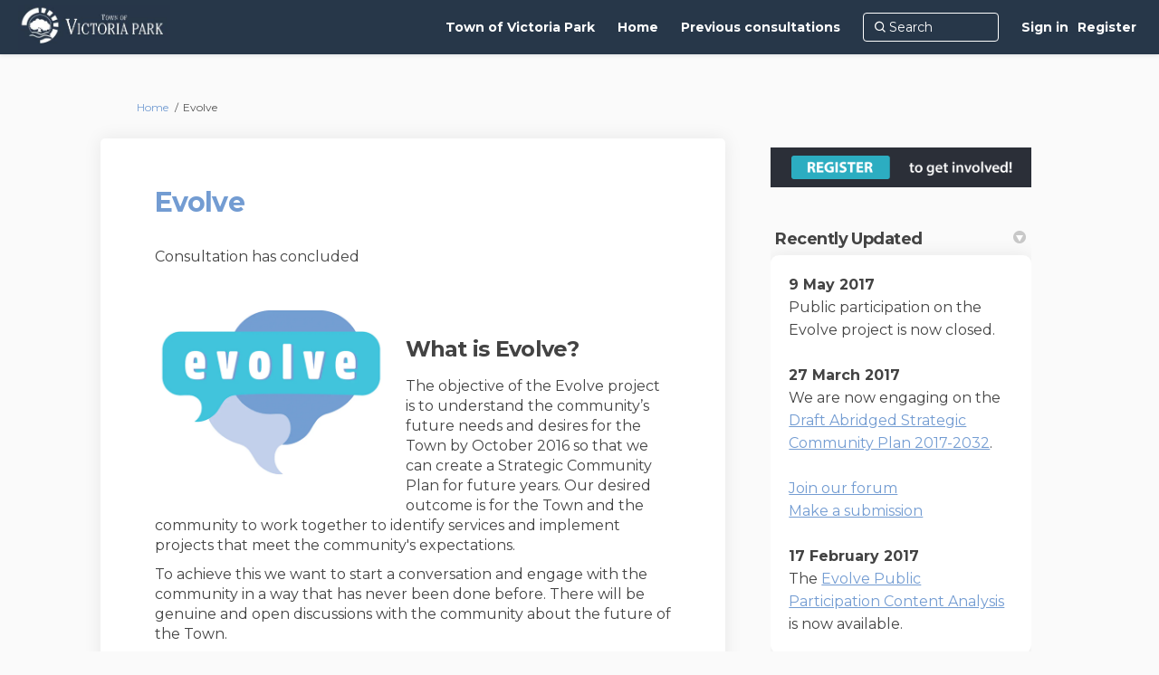

--- FILE ---
content_type: text/html; charset=utf-8
request_url: https://yourthoughts.victoriapark.wa.gov.au/evolve?page=2&tool=forum_topic
body_size: 11388
content:
<!DOCTYPE html>
<html lang='en' xml:lang='en'>
<head>
<meta content='IE=edge' http-equiv='X-UA-Compatible'>
<meta content='text/html; charset=utf-8' http-equiv='Content-type'>
<meta content='width=device-width' name='viewport'>
<link href='https://s3-ap-southeast-2.amazonaws.com/ehq-production-australia/5802a7c0a280ab24a1bae2553f5e1af08bb6a8d8/image_stores/favicons/000/011/553/original/Your_Thoughts_lightbulb_transparent.png?1525399992' rel='icon' type='image/ico'>

<meta name="csrf-param" content="authenticity_token" />
<meta name="csrf-token" content="aicbu/MppezLXcL/HnYOI2TWcfXMcwvXd0XyblAV3gTk/CO6kI3Mv0fPcW57QrKHFdT8dVlYlMi6Rycos4HKYw==" />

<meta content='What is Evolve? The objective of the Evolve project is to understand the community’s future needs and desires for the Town by October 2016 so that we can create a Strategic Community Plan for future years. Our desired outcome is for the Town and the community to work' name='description'>

<title>
Evolve
 | Your Thoughts
</title>

<span data-reporting-params='{&quot;authenticity_token&quot;:&quot;v5FEaeThTZcnA9b55mgkV/izGB0nm329Drx6MmG/wQgxSnxoh0UkxKuRZWiDXJjzibGVnbKw4qLDvq90givVbw==&quot;,&quot;referrer&quot;:null,&quot;type&quot;:&quot;AwareVisit&quot;,&quot;logger&quot;:{&quot;page_id&quot;:&quot;15908&quot;,&quot;page_type&quot;:&quot;Project&quot;,&quot;item_type&quot;:&quot;forum_topics&quot;,&quot;item_id&quot;:&quot;&quot;,&quot;user_type&quot;:&quot;AnonymousUser&quot;,&quot;user_id&quot;:2104706308,&quot;visited_url&quot;:&quot;https://yourthoughts.victoriapark.wa.gov.au/evolve?page=2\u0026tool=forum_topic&quot;,&quot;site_id&quot;:539}}' data-src='https://d569gmo85shlr.cloudfront.net/assets/analytics-a39e0c8e39dd35eedafc5121e3b8425c78f2e46b4832e1bf9fcc1b201b8119ac.js' id='ehq-analytics'></span>

<link rel="stylesheet" media="screen,print" href="https://d569gmo85shlr.cloudfront.net/assets/new_default/default-440995c751007ba2c1cb1071abd29395bad42c0feff0f20f5902e21ab114a30a.css" />
<link rel="stylesheet" media="screen" href="https://d569gmo85shlr.cloudfront.net/assets/froala_editor/froala_style-348b2d56811b09126581acf45f6a6c298ee7846478427945ed487a536b8d46d6.css" />
<link rel="stylesheet" media="screen" href="https://cdnjs.cloudflare.com/ajax/libs/font-awesome/6.7.2/css/all.min.css" />
<link rel="stylesheet" media="screen" href="https://d569gmo85shlr.cloudfront.net/assets/new_default/sign_up-de60135618170ec113fc959da8e1e393673a99b5c565ad19488fd80e3e5a40b5.css" />
<link rel="stylesheet" media="screen" href="https://d569gmo85shlr.cloudfront.net/assets/user-dropdown-bee99507fe7495c0f5ffe5de88a85b6e09f21963d220aa2a9c16926a7ba4dc5c.css" />
<link rel="stylesheet" media="screen" href="https://d569gmo85shlr.cloudfront.net/assets/user-profile/icon-3cbbfec04bf53e713bbca1798e26001c9a1cc255daf08ae388b133dd6f3b6e75.css" />
<link rel="stylesheet" media="screen" href="https://d569gmo85shlr.cloudfront.net/assets/user-profile/settings-711a6e534a3868976356e9496565f663dba12192c1fd7e597cfc2e9cd33957af.css" />
<link rel="stylesheet" media="screen" href="https://d569gmo85shlr.cloudfront.net/assets/new_cookie_consent-8fdf8278d291769a36eb5af4f7020b72a3d77ddaae2174ada55659de64110bb9.css" />
<!--[if IE]>
<link rel="stylesheet" media="screen,print" href="https://d569gmo85shlr.cloudfront.net/assets/new_default/iefix-07386916e5690c6766e857380d5ec028e3f0c6be997b2277e9badbd009e07f38.css" />
<link rel="stylesheet" media="screen,print" href="https://d569gmo85shlr.cloudfront.net/assets/border_radius_pie-32f298dfbe2eb24cc53e1ba5e6a543c3be7409a4a95e56054a5fafecead4aafa.css" />
<script>
  if(typeof String.prototype.trim !== 'function') {
   String.prototype.trim = function() {
    return this.replace(/^\s+|\s+$/g, '');
    }
  }
</script>
<![endif]-->
<!--[if IE 6]>
<link href='/assets/ie6.css' rel='stylesheet'>
<![endif]-->
<meta content='Your Thoughts' property='og:site_name'>
<meta content='Evolve' property='og:title'>
<meta content='https://ehq-production-australia.imgix.net/4a0981d30f46a351a0cbeb760417e2935c937df1/projects/images/000/015/908/original/01273_Evolve_Logo_630pxW_square.png?auto=compress%2Cformat&amp;w=1080' property='og:image'>
<meta content='100' property='og:image:width'>
<meta content='100' property='og:image:height'>
<meta content='Website' property='og:type'>
<meta content='https://yourthoughts.victoriapark.wa.gov.au/evolve' property='og:url'>
<meta content='What is Evolve? The objective of the Evolve project is to understand the community’s future needs and desires for the Town by October 2016 so that we can create a Strategic Community Plan for future years. Our desired outcome is for the Town and the community to work' property='og:description'>

<span data-client-side='true' data-demo='false' data-ehq-analytics-toggle-status='true' data-ga-setting-latest-old-tracking-id='G-93EXG27Q34' data-ga-setting-latest-tracking-id='G-R71DRH1YGZ' data-ga-setting-old-tracking-id='UA-2679674-9' data-ga-setting-tracking-id='UA-2679674-17' data-google-analytics-account='' data-google-analytics-account-present='false' data-new-cookie-consent-manager='true' data-property-name='ehq_public' data-traffic-tracking-enabled='false' id='google-analytics-data'></span>
<!-- / GA_SETTING["public"] returns a hash. When hash is used inside data attribute in HAML, it'll iterate through all the keys and prefixs the keys with "ga_settings" -->
<!-- / GA_SETTING["public"] has "old_tracking_id", "tracking_id" keys -->

<!-- Hack to get rid of quotes, can figure out alternatives later -->
<link href='//fonts.googleapis.com/css?family=Montserrat:300,400,700' rel='stylesheet' type='text/css'>
<link href='https://d569gmo85shlr.cloudfront.net/1964/theme/project/9d9ba706f56954879c6db7368e02cb3f.css' rel='stylesheet' type='text/css'>


</head>
<body class='projects show ehq-projectsshow ehq-539 body-footer-padding' data-page-id='15908' data-page-type='projects.show' data-region='AUSTRALIA' data-site-id='539' data-theme-color='#0e0e0e' data-user-id='2104706308' data-user-type='AnonymousUser' style=''>

<!-- / Transform image with imgix in production -->
<div class='fade modal user-profile-modal' data-backdrop='static' data-keyboard='false' data-logo-alt='Your Thoughts' data-logo-url='https://ehq-production-australia.imgix.net/f78b5ed54d0534ec4adb773352f6559701be40a2/original/1599625755/play.JPG_6ce6dc54122fa1151d9f18b30ee16246?auto=compress%2Cformat&amp;h=50&amp;max-w=300' data-script='/UserProfile.9161dc40d8bdc29d0961.bundle.js' data-spinner-alt='Loading' data-spinner-path='https://d569gmo85shlr.cloudfront.net/assets/ajax-loader-3470ff65e4074cbdc797a069b5ee6a5a7196fe558f31ea826cca4a699137b40c.gif' id='UserProfileModal' role='region' tabindex='-1'>
<div class='modal-dialog' role='document'>
<div class='modal-content'>
<div class='clearfix edit-profile modal-header'>
<button aria-label='Close' class='pull-right close' data-dismiss='modal' type='button'>
<span aria-hidden>
&times;
</span>
</button>
</div>
<div class='modal-body user-profile-modal' id='UserProfileEntry'></div>
</div>
</div>
</div>

<span data-is-development='false' data-is-production='true' id='env-data'></span>
<div id='accessibility-menu'>
<div class='access-menu' role='navigation'>
<button accessKey='0' aria-expanded='false' class='access-menu-visibility'>
Skip To
</button>
<div class='access-menu-container'>
<ul class='access-menu__headings'>
<li>
<a class='heading--item' href='#start-of-content' tabIndex='0'>
Skip to main content
</a>
</li>
<li><a title="Jump to navigation" target="_self" class="offscreen_jump_link heading--item" href="#mnav">Jump to navigation</a></li>
<li><a title="Skip to tools" target="_self" class="offscreen_jump_link heading--item" href="#tool_tab">Skip to tools</a></li>
<li><a title="Skip to additional project info" target="_self" class="offscreen_jump_link heading--item" href="#widgets">Skip to additional project info</a></li>

<li>
<a class='heading--item' href='#search-query' tabIndex='0'>
Search
</a>
</li>
</ul>
</div>
</div>

</div>

<div id="ie6_unsupported_wrapper" aria-hidden="true">
  <div id="ie6_unsupported">
    <p style="text-align:center">IE10 and below are not supported.</p>
    <div class="compatible_browsers">
      <a class="chrome" href="https://www.google.com/chrome " title="Google Chrome">Google Chrome</a>
      <a class="firefox" href="http://www.mozilla.org/en-US/firefox/new/" title="Mozilla Firefox">Mozilla Firefox</a>
    </div>
    <p style="position:relative; top:-30px;text-align:center">Contact us for any help on browser support</p>
  </div>
</div>

<!-- This file is a placeholder for themes to override, if it requires including of any theme specific markup outside global container -->


<style>
/* Balancing Act Adjustments for Guest Book use*/
body[data-page-id="64965"].guest_books .guest_book.col-lg-12 {
 padding: 0px;
}

body[data-page-id="64965"].ehq-projectsshow .guest_book .comment-post-form, 
body[data-page-id="64965"].ehq-projectsshow .guest_book .alert,
body[data-page-id="64965"].ehq-projectsshow .guest_book .ehq_iframe_container,
body[data-page-id="64965"].ehq-guest_booksshow .display-banner,
body[data-page-id="64965"].ehq-guest_booksshow .comment-post-form,
body[data-page-id="64965"].ehq-guest_booksshow .blog-post-image,
body[data-page-id="64965"].ehq-guest_booksshow #cta,
body[data-page-id="64965"].ehq-guest_booksshow .alert
{
 display: none;
}
 
body[data-page-id="64965"].guest_books {
  background: #fff;
 }

body[data-page-id="64965"].projects .home-tools .pinned-tabs-content .guest_book {
  background: #fff;
  border-radius: 5px;
  box-shadow: 0px 0px 20px rgb(0 0 0 / 8%);
  -webkit-box-shadow: 0px 0px 20px rgb(0 0 0 / 8%);
  padding: 50px 60px;
}

body[data-page-id="64965"].ehq-guest_booksshow .header-container .container {
 max-width: 1150px !important;
}

body[data-page-id="64965"].ehq-guest_booksshow .container {
 max-width: none;
 width: 100%;
}

body[data-page-id="64965"].ehq-guest_booksshow h2,
body[data-page-id="64965"].ehq-guest_booksshow .introToBA {
    max-width: 1120px;
    margin: 0 auto 20px;
}

body[data-page-id="64965"].ehq-projectsshow .guest_book .guest_book_intro_message .intro_msg img {
 max-height: none !important;
 width: 100%;
}

body[data-page-id="64965"] .cta_button {
		color: white;
		border-radius: 4px;
		padding: 8px 20px;
		display: inline-block;
		text-align: center;
		margin: 10px 2px 0px;
		font-weight: 400;
 float: right;
	}
	
body[data-page-id="64965"] #cta {
		background: #58595b;
		border: 1px solid #58595b;
	}
	
body[data-page-id="64965"] #cta:hover {
		color: #58595b;
		background: white;
	}

</style>
<div class='global-container' id='global-container'>
<!-- / the above id is used for initializing readspeaker. Class is used for styling. -->
<div aria-label='header' class='header-container' role='banner'>
<div id='header'></div>
<link rel="stylesheet" media="screen" href="https://cdn.jsdelivr.net/npm/metismenujs@1.2.0/dist/metismenujs.min.css" />
<script src="https://cdn.jsdelivr.net/npm/metismenujs@1.2.0/dist/metismenujs.min.js"></script>
<link rel="stylesheet" media="screen" href="https://cdn.jsdelivr.net/npm/boxicons@2.0.5/css/boxicons.min.css" />
<link rel="stylesheet" media="screen" href="https://d569gmo85shlr.cloudfront.net/assets/new_default/participant-header-and-footer-styles-04253cbd51580c7fcc12f0029ecd6fb30b45292a595f9676a4ed7babd1939d1f.css" />
<script src="https://d2k6vqqw1sr4q.cloudfront.net/webpack/participant_header_section-1765278444073.bundle.js"></script>
<div class='container breadcrumb'>
<div class='crumb col-lg-9 col-sm-7 clearfix'>
<nav aria-label='breadcrumb'>
<p class='sr-only' id='breadcrumblabel'>You are here:</p>
<ul>
<li><a href="/" aria-current=&quot;page&quot; >Home</a></li><li>Evolve</li>
</ul>
</nav>
</div>

<link rel="stylesheet" media="screen" href="https://d569gmo85shlr.cloudfront.net/assets/user-dropdown-bee99507fe7495c0f5ffe5de88a85b6e09f21963d220aa2a9c16926a7ba4dc5c.css" />
<link rel="stylesheet" media="screen" href="https://d569gmo85shlr.cloudfront.net/assets/user-profile/icon-3cbbfec04bf53e713bbca1798e26001c9a1cc255daf08ae388b133dd6f3b6e75.css" />
<link rel="stylesheet" media="screen" href="https://d569gmo85shlr.cloudfront.net/assets/user-profile/settings-711a6e534a3868976356e9496565f663dba12192c1fd7e597cfc2e9cd33957af.css" />
</div>

</div>
<div class='container main-container' id='start-of-content' role='main'>
<noscript class='noscript-survey'>
<p>Some content on this page may not display correctly. Please enable JavaScript in your browser&#39;s settings and refresh the page.</p>
</noscript>

<div class='clearfix'></div>
<div id='yield'>
<div id='fb-root'></div>
<!-- show an alert message for disabled contribution in draft project sharing mode. -->
<div class='row faux'>
<div class='col-lg-8 project_details'>
<div class='fr-view' id='project_description_text'>
<h1>Evolve</h1>
<div class='clearfix'></div>
<div class='clearfix'></div>
<p>
Consultation has concluded
</p>
<div class='clearfix'></div>
<div class='faux row textwrap_left'>
<img class="pull-left" alt="The Evolve logo shows multiple speech bubbles to represent the project&#39;s focus of communicating with the community." id="project-image-in-project-description" src="https://ehq-production-australia.imgix.net/4a0981d30f46a351a0cbeb760417e2935c937df1/projects/images/000/015/908/original/01273_Evolve_Logo_630pxW_square.png?auto=compress%2Cformat&amp;w=1080" />
<div class="description parent-description"><div class="truncated-description"><p><br></p><div><p><br></p><h2><strong>What is Evolve?</strong></h2><p>The objective of the Evolve project is to understand the community&rsquo;s future needs and desires for the Town by October 2016 so that we can create a Strategic Community Plan for future years. Our desired outcome is for the Town and the community to work together to identify services and implement projects that meet the community&#39;s expectations.</p><p>To achieve this we want to start a conversation and engage with the community in a way that has never been done before. There will be genuine and open discussions with the community about the future of the Town.</p><p>At the end of the project, the Town will have a Strategic Community Plan, a Corporate Business Plan, a Long Term Financial Plan, Asset Management Plan(s), and a Workforce Plan; all of these documents being genuinely informed by the community.</p><h2><strong>What&#39;s happening now?</strong></h2><p>The public participation phase of Evolve has now ended.</p><p>We&#39;ve had the feedback received through workshops, cafe conversations, online participation and pop-up engagement analysed, and have called for submissions on the <a href="http://yourthoughts.victoriapark.wa.gov.au/evolve/documents/53061/download" target="_blank">Draft Abridged Strategic Community Plan 2017-2032</a>.</p><p>The Strategic Community Plan is intended to outline the long-term vision, mission and strategic outcomes for the Town. The draft abridged document represents a shorter version of a traditional Strategic Community Plan. We wanted to include as much of the strategic components of the Plan in one document that could be easily read, hence this abridged version.</p><p>We will now be looking at the submissions received and making any required changes. The Strategic Community Plan will be considered by Council at a Special Council Meeting in late May 2017.</p><h2><strong>Want to know more about the project?</strong></h2><div><div>Send us an email to <a href="mailto:mswanepoel@vicpark.wa.gov.au">evolve@vicpark.wa.gov.au</a> or call 9311 8111.</div><p><br></p></div></div></div><div class="full-description hide"><p><br></p><div><p><br></p><h2><strong>What is Evolve?</strong></h2><p>The objective of the Evolve project is to understand the community&rsquo;s future needs and desires for the Town by October 2016 so that we can create a Strategic Community Plan for future years. Our desired outcome is for the Town and the community to work together to identify services and implement projects that meet the community&#39;s expectations.</p><p>To achieve this we want to start a conversation and engage with the community in a way that has never been done before. There will be genuine and open discussions with the community about the future of the Town.</p><p>At the end of the project, the Town will have a Strategic Community Plan, a Corporate Business Plan, a Long Term Financial Plan, Asset Management Plan(s), and a Workforce Plan; all of these documents being genuinely informed by the community.</p><h2><strong>What&#39;s happening now?</strong></h2><p>The public participation phase of Evolve has now ended.</p><p>We&#39;ve had the feedback received through workshops, cafe conversations, online participation and pop-up engagement analysed, and have called for submissions on the <a href="http://yourthoughts.victoriapark.wa.gov.au/evolve/documents/53061/download" target="_blank">Draft Abridged Strategic Community Plan 2017-2032</a>.</p><p>The Strategic Community Plan is intended to outline the long-term vision, mission and strategic outcomes for the Town. The draft abridged document represents a shorter version of a traditional Strategic Community Plan. We wanted to include as much of the strategic components of the Plan in one document that could be easily read, hence this abridged version.</p><p>We will now be looking at the submissions received and making any required changes. The Strategic Community Plan will be considered by Council at a Special Council Meeting in late May 2017.</p><h2><strong>Want to know more about the project?</strong></h2><div><div>Send us an email to <a href="mailto:mswanepoel@vicpark.wa.gov.au">evolve@vicpark.wa.gov.au</a> or call 9311 8111.</div><p><br></p></div></div></div></div>
</div>

</div>
<div class='clearfix'></div>
<div class='home-tools' id='tool_tab'>
<ul class='nav nav-tabs tool-tabs ehqthemed'>
<li style="max-width:99%"><a style="max-width:125px;width:125px" href="/evolve?tool=survey_tool#tool_tab">Make a submission</a></li>
<li class="active" style="max-width:99%"><a style="max-width:125px;width:125px" href="/evolve?tool=forum_topic#tool_tab">Join the forum</a></li>
<li style="max-width:99%"><a style="max-width:125px;width:125px" href="/evolve?tool=qanda#tool_tab">Ask us a question</a></li>
</ul>

<div class='pinned-tabs-content' role='tabpanel'>
<div class='forum-tool col-lg-12'>
<div class='forum-filter' id='forum-filter'>
Discussions:
<strong class='divider'>All (16)</strong>
<a class="disabled" href="/evolve?sort_by=recent&amp;tool=forum_topic#forum-filter">Open (0)</a>
</div>
<ul class='unstyled listing' id='forum_topic_listing'>
<li class='shared-content-block'>
<div id='forum_topic_56954'>
<div class='row divide-bottom'>
<div class='col-9'>
<h2 class='title'>
<a href="/evolve/forum_topics/is-there-a-topic-you-would-like-discussed">Is there a topic you would like discussed? </a>
</h2>
<span class='meta'>
<span>
<strong>
by Evolve, 
</strong>
</span>
<span class='timestamp' title='09 Jun 2016, 11:08 AM'>
 over 9 years ago
</span>
</span>
</div>
<div class='col-3 topic-comments-wrapper'>
<a class="pull-right topic_comments" href="/evolve/forum_topics/is-there-a-topic-you-would-like-discussed#comments"><span class='comments-count'>
74
</span>
<span class='comment-text'>
Responses
</span>
</a></div>
</div>
<div class='archived_message forum_topic_archival_message'>
CLOSED: This discussion has concluded.
</div>
<div class='disabled-tool-message'>
<p class='disabled-tool-text pull-left'>You need to be signed in to add your comment.</p>
<a class="btn-primary btn disabled-signup-button btn-tool-register pull-right" href="/register">Register</a>
<a class="btn-primary btn disabled-signup-button pull-right" href="/login">Sign In</a>
</div>
<div class='clearfix tool-content fr-view' data-continue-text='Continue reading...' data-title='Is there a topic you would like discussed?' data-truncated='truncated'>
<p>If there's a topic that you think the community should be discussing here on the forum, let us know.&nbsp;</p><p>If there is enough interest in the topic you are proposing we will open a dedicated forum and get the conversation started.</p>
</div>
</div>
</li>
<li class='shared-content-block'>
<div id='forum_topic_53644'>
<div class='row divide-bottom'>
<div class='col-9'>
<h2 class='title'>
<a href="/evolve/forum_topics/is-it-important-for-the-town-to-be-cycle-friendly">Is it important for the Town to be cycle friendly? </a>
</h2>
<span class='meta'>
<span>
<strong>
by Evolve, 
</strong>
</span>
<span class='timestamp' title='11 Apr 2016, 04:02 PM'>
 almost 10 years ago
</span>
</span>
</div>
<div class='col-3 topic-comments-wrapper'>
<a class="pull-right topic_comments" href="/evolve/forum_topics/is-it-important-for-the-town-to-be-cycle-friendly#comments"><span class='comments-count'>
20
</span>
<span class='comment-text'>
Responses
</span>
</a></div>
</div>
<div class='archived_message forum_topic_archival_message'>
CLOSED: This discussion has concluded.
</div>
<div class='disabled-tool-message'>
<p class='disabled-tool-text pull-left'>You need to be signed in to add your comment.</p>
<a class="btn-primary btn disabled-signup-button btn-tool-register pull-right" href="/register">Register</a>
<a class="btn-primary btn disabled-signup-button pull-right" href="/login">Sign In</a>
</div>
<div class='clearfix tool-content fr-view' data-continue-text='Continue reading...' data-title='Is it important for the Town to be cycle friendly?' data-truncated='truncated'>
<p></p><p>Do you think the Town needs to be cycle friendly? </p>
<p>Is the Town currently cycle friendly or would you like to
see improvements made? If so, what do you think should be done?&nbsp;</p><br>
</div>
</div>
</li>
<li class='shared-content-block'>
<div id='forum_topic_53303'>
<div class='row divide-bottom'>
<div class='col-9'>
<h2 class='title'>
<a href="/evolve/forum_topics/what-do-think-about-parking-management-in-the-town">What do you think about parking management in the Town? </a>
</h2>
<span class='meta'>
<span>
<strong>
by Evolve, 
</strong>
</span>
<span class='timestamp' title='05 Apr 2016, 04:49 PM'>
 almost 10 years ago
</span>
</span>
</div>
<div class='col-3 topic-comments-wrapper'>
<a class="pull-right topic_comments" href="/evolve/forum_topics/what-do-think-about-parking-management-in-the-town#comments"><span class='comments-count'>
4
</span>
<span class='comment-text'>
Responses
</span>
</a></div>
</div>
<div class='archived_message forum_topic_archival_message'>
CLOSED: This discussion has concluded.
</div>
<div class='disabled-tool-message'>
<p class='disabled-tool-text pull-left'>You need to be signed in to add your comment.</p>
<a class="btn-primary btn disabled-signup-button btn-tool-register pull-right" href="/register">Register</a>
<a class="btn-primary btn disabled-signup-button pull-right" href="/login">Sign In</a>
</div>
<div class='clearfix tool-content fr-view' data-continue-text='Continue reading...' data-title='What do you think about parking management in the Town?' data-truncated='truncated'>
<p></p><p>The Town implemented parking management in 2014. Now, a
couple of years down the track the original model has been changed and
tweaked as we listened, and acted, on your concerns.</p>
<p>Third-party research shows that there are more people in the
area than before parking management was implemented. We have noted better
access to business and reduced congestion from commuters.</p>
<p>How do you think parking management is going?</p>For more information about parking in the Town <a href="http://www.victoriapark.wa.gov.au/parking">visit our website</a>.

</div>
</div>
</li>
<li class='shared-content-block'>
<div id='forum_topic_53264'>
<div class='row divide-bottom'>
<div class='col-9'>
<h2 class='title'>
<a href="/evolve/forum_topics/does-the-town-of-victoria-park-need-a-town-centre">Does the Town of Victoria Park need a town centre? </a>
</h2>
<span class='meta'>
<span>
<strong>
by Evolve, 
</strong>
</span>
<span class='timestamp' title='05 Apr 2016, 10:59 AM'>
 almost 10 years ago
</span>
</span>
</div>
<div class='col-3 topic-comments-wrapper'>
<a class="pull-right topic_comments" href="/evolve/forum_topics/does-the-town-of-victoria-park-need-a-town-centre#comments"><span class='comments-count'>
17
</span>
<span class='comment-text'>
Responses
</span>
</a></div>
</div>
<div class='archived_message forum_topic_archival_message'>
CLOSED: This discussion has concluded.
</div>
<div class='disabled-tool-message'>
<p class='disabled-tool-text pull-left'>You need to be signed in to add your comment.</p>
<a class="btn-primary btn disabled-signup-button btn-tool-register pull-right" href="/register">Register</a>
<a class="btn-primary btn disabled-signup-button pull-right" href="/login">Sign In</a>
</div>
<div class='clearfix tool-content fr-view' data-continue-text='Continue reading...' data-title='Does the Town of Victoria Park need a town centre?' data-truncated='truncated'>
<p>Do you think the Town of Victoria Park needs a town centre?</p><p>If so, where would you like it to be located and what would you like to see in it?</p><p>If you don't think it's necessary let us know why.</p>
</div>
</div>
</li>
<li class='shared-content-block'>
<div id='forum_topic_52500'>
<div class='row divide-bottom'>
<div class='col-9'>
<h2 class='title'>
<a href="/evolve/forum_topics/customer-service-focus">Customer Service Focus </a>
</h2>
<span class='meta'>
<span>
<strong>
by Evolve, 
</strong>
</span>
<span class='timestamp' title='16 Mar 2016, 02:50 PM'>
 almost 10 years ago
</span>
</span>
</div>
<div class='col-3 topic-comments-wrapper'>
<a class="pull-right topic_comments" href="/evolve/forum_topics/customer-service-focus#comments"><span class='comments-count'>
12
</span>
<span class='comment-text'>
Responses
</span>
</a></div>
</div>
<div class='archived_message forum_topic_archival_message'>
CLOSED: This discussion has concluded.
</div>
<div class='disabled-tool-message'>
<p class='disabled-tool-text pull-left'>You need to be signed in to add your comment.</p>
<a class="btn-primary btn disabled-signup-button btn-tool-register pull-right" href="/register">Register</a>
<a class="btn-primary btn disabled-signup-button pull-right" href="/login">Sign In</a>
</div>
<div class='clearfix tool-content fr-view' data-continue-text='Continue reading...' data-title='Customer Service Focus' data-truncated='truncated'>
<p>What is <b>one</b> thing the Town can do to improve the customer service you receive when dealing with the Town?<br></p>
</div>
</div>
</li>
<li class='shared-content-block'>
<div id='forum_topic_50370'>
<div class='row divide-bottom'>
<div class='col-9'>
<h2 class='title'>
<a href="/evolve/forum_topics/public-spaces-and-community-facilities">Public Spaces and Community Facilities </a>
</h2>
<span class='meta'>
<span>
<strong>
by Evolve, 
</strong>
</span>
<span class='timestamp' title='08 Feb 2016, 02:35 PM'>
 almost 10 years ago
</span>
</span>
</div>
<div class='col-3 topic-comments-wrapper'>
<a class="pull-right topic_comments" href="/evolve/forum_topics/public-spaces-and-community-facilities#comments"><span class='comments-count'>
54
</span>
<span class='comment-text'>
Responses
</span>
</a></div>
</div>
<div class='archived_message forum_topic_archival_message'>
CLOSED: This discussion has concluded.
</div>
<div class='disabled-tool-message'>
<p class='disabled-tool-text pull-left'>You need to be signed in to add your comment.</p>
<a class="btn-primary btn disabled-signup-button btn-tool-register pull-right" href="/register">Register</a>
<a class="btn-primary btn disabled-signup-button pull-right" href="/login">Sign In</a>
</div>
<div class='clearfix tool-content fr-view' data-continue-text='Continue reading...' data-title='Public Spaces and Community Facilities' data-truncated='truncated'>
<p>A lot of the responses to our <a href="http://yourthoughts.victoriapark.wa.gov.au/ask-the-people/survey_tools/ask-the-people">Ask the People survey</a> have mentioned public spaces and community facilities in the Town.&nbsp;</p><p>Are you happy with what is provided, do you have any ideas on how these can be improved or do you think that we are currently over-servicing this priority?</p><p>Let us know your thoughts.</p>
</div>
</div>
</li>
</ul>
<div class='text-center'>
<div class="pagination"><ul class="pagination"><li class="prev previous_page "><a rel="prev" href="/evolve?page=1&amp;tool=forum_topic">Previous</a></li> <li><a rel="prev" href="/evolve?page=1&amp;tool=forum_topic">1</a></li> <li class="active"><a href="/evolve?page=2&amp;tool=forum_topic">2</a></li> <li class="next next_page disabled"><a href="#">Next</a></li></ul></div>
</div>
<input type="hidden" name="buttons-submitting" id="buttons-submitting" value="Submitting..." autocomplete="off" />
<input type="hidden" name="buttons-submit" id="buttons-submit" value="Submit" autocomplete="off" />
<input type="hidden" name="unverified_participation-confirm_email" id="unverified_participation-confirm_email" value="Please check your inbox and confirm email address before proceeding." autocomplete="off" />

</div>

<div class='clearfix'></div>
</div>
</div>
<div class='project__publish-date'>
</div>
</div>
<div class='col-lg-4 project_widgets' id='widgets' role='complementary'>
<div class='widget-plain widget-wrap widget_signup_banner'>
<div class='widget-inner'>
<h2 aria-controls='SignupBannerWidget_104490' aria-expanded='true' class='ehqthemed widget-header' data-target='#SignupBannerWidget_104490' data-toggle='collapse' id='tab104490' role='button' tabindex='0'>
Signup Banner
<span aria-hidden='true' class='widget-header-arrow' data-state='open'></span>
</h2>
<div class='collapse fr-view in widget-content' id='SignupBannerWidget_104490'>
<div class='signup-banner-image'><a href="/register"><img alt="Register to get involved!" src="https://d569gmo85shlr.cloudfront.net/assets/signup_banner_images/register2-14ddbe26b843a16eb417383efbaae911ce66f42592a42a894435f9dca86fc6a2.gif" /></a></div>

</div>
</div>
</div>
<div class='widget-wrap widget_advanced'>
<div class='widget-inner widget-with-title'>
<h2 aria-controls='AdvancedWidget_111289' aria-expanded='true' class='ehqthemed widget-header' data-target='#AdvancedWidget_111289' data-toggle='collapse' id='tab111289' role='button' tabindex='0'>
Recently Updated
<span aria-hidden='true' class='widget-header-arrow' data-state='open'></span>
</h2>
<div class='collapse fr-view in widget-content' id='AdvancedWidget_111289'>
<p></p><div><div style="font-weight: bold;"><b>9 May 2017</b></div><div>Public participation on the Evolve project is now closed.</div><div style="font-weight: bold;"><b><br></b></div><div style="font-weight: bold;"><b>27 March 2017</b></div><div>We are now engaging on the <a href="http://yourthoughts.victoriapark.wa.gov.au/evolve/documents/53061/download" target="_blank">Draft Abridged Strategic Community Plan 2017-2032</a>.</div><div><br></div><div><a href="http://yourthoughts.victoriapark.wa.gov.au/evolve/forum_topics/does-the-draft-abridged-strategic-community-plan-2017-2032-meet-your-aspirations-for-the-future">Join our forum</a></div><div><a href="http://yourthoughts.victoriapark.wa.gov.au/evolve/survey_tools/submission-on-town-of-victoria-park-draft-abridged-strategic-community-plan-2017-2032">Make a submission</a></div><div style="font-weight: bold;"><b><br></b></div><div style="font-weight: bold;"><b>17 February 2017</b></div><div>The <a href="http://yourthoughts.victoriapark.wa.gov.au/evolve/documents/50580/download">Evolve Public Participation Content Analysis</a> is now available.</div></div><p></p><div>
</div>

<div class='clearfix'></div>

</div>
</div>
</div>
<div class='widget-wrap widget_faq'>
<div class='widget-inner widget-with-title'>
<h2 aria-controls='FaqWidget_106397' aria-expanded='true' class='ehqthemed widget-header' data-target='#FaqWidget_106397' data-toggle='collapse' id='tab106397' role='button' tabindex='0'>
FAQ
<span aria-hidden='true' class='widget-header-arrow' data-state='open'></span>
</h2>
<div class='collapse fr-view in widget-content' id='FaqWidget_106397'>
<ul class='widget-list accordion-group'>
<li class='faqs_in_folder'>
<a href="/evolve/widgets/106397/faqs#13150">What is Evolve?</a>
</li>
<li class='faqs_in_folder'>
<a href="/evolve/widgets/106397/faqs#13152">What is the Integrated Planning Reporting Framework?</a>
</li>
<li class='faqs_in_folder'>
<a href="/evolve/widgets/106397/faqs#13153">What is the purpose of Evolve?</a>
</li>
<li class='faqs_in_folder'>
<a href="/evolve/widgets/106397/faqs#13154">Why name this process Evolve?</a>
</li>
</ul>
<div class='more-link-block'><a aria-label="More FAQ" href="/evolve/widgets/106397/faqs">more..</a></div>

</div>
</div>
</div>
<div class='widget-wrap widget_document_library'>
<div class='widget-inner widget-with-title'>
<h2 aria-controls='DocumentLibraryWidget_110118' aria-expanded='true' class='ehqthemed widget-header' data-target='#DocumentLibraryWidget_110118' data-toggle='collapse' id='tab110118' role='button' tabindex='0'>
Document Library
<span aria-hidden='true' class='widget-header-arrow' data-state='open'></span>
</h2>
<div class='collapse fr-view in widget-content' id='DocumentLibraryWidget_110118'>
<ul class='widget-list accordion-group'>
</ul>
<div class='more-link-block'><a aria-label="More Document Library" href="/evolve/widgets/110118/documents">more..</a></div>

</div>
</div>
</div>
<div class='widget-wrap widget_advanced'>
<div class='widget-inner widget-with-title'>
<h2 aria-controls='AdvancedWidget_121758' aria-expanded='true' class='ehqthemed widget-header' data-target='#AdvancedWidget_121758' data-toggle='collapse' id='tab121758' role='button' tabindex='0'>
Already involved with Evolve?
<span aria-hidden='true' class='widget-header-arrow' data-state='open'></span>
</h2>
<div class='collapse fr-view in widget-content' id='AdvancedWidget_121758'>
<p>Are you already part of a workshop?</p><p>Would you like to know what has been discussed or recommended by the different groups?</p><p>Follow the progress of specific Agoras below:</p><p><a href="http://yourthoughts.victoriapark.wa.gov.au/agora-1">Agora 1</a></p><p><a href="yourthoughts.wa.gov.au/agora-2"></a><a href="http://yourthoughts.victoriapark.wa.gov.au/agora-2">Agora 2</a></p><p><a href="http://yourthoughts.victoriapark.wa.gov.au/agora-3">Agora 3</a></p><p>Agora 4 - Coming Soon</p><p><a href="http://yourthoughts.victoriapark.wa.gov.au/agora-5">Agora 5</a></p>

<div class='clearfix'></div>

</div>
</div>
</div>
<div class='widget-wrap widget_key_date'>
<div class='widget-inner widget-with-title'>
<h2 aria-controls='KeyDateWidget_105673' aria-expanded='true' class='ehqthemed widget-header' data-target='#KeyDateWidget_105673' data-toggle='collapse' id='tab105673' role='button' tabindex='0'>
Key Dates
<span aria-hidden='true' class='widget-header-arrow' data-state='open'></span>
</h2>
<div class='collapse fr-view in widget-content' id='KeyDateWidget_105673'>
<!-- fetch with display option takes care of both scoping and display_options -->
<!-- toggle added for v2 and v5 -->
<ul class='widget-list unstyled'>
<li>
<div class='key-date-title' data-keydate='11119' id='keydates_11119'>
<a target="_blank" href="https://yourthoughts.victoriapark.wa.gov.au/evolve/widgets/105673/key_dates#11119">Ask the People</a>
</div>
<div class='key-date-date'>
<span>November 2015</span>
</div>
</li>
<li>
<div class='key-date-title' data-keydate='11150' id='keydates_11150'>
<a target="_blank" href="https://yourthoughts.victoriapark.wa.gov.au/evolve/widgets/105673/key_dates#11150">Public Participation Plan Finalised</a>
</div>
<div class='key-date-date'>
<span>February 2016</span>
</div>
</li>
<li>
<div class='key-date-title' data-keydate='11121' id='keydates_11121'>
<a target="_blank" href="https://yourthoughts.victoriapark.wa.gov.au/evolve/widgets/105673/key_dates#11121">Public Participation Begins</a>
</div>
<div class='key-date-date'>
<span>February 2016</span>
</div>
</li>
<li>
<div class='key-date-title' data-keydate='11122' id='keydates_11122'>
<a target="_blank" href="https://yourthoughts.victoriapark.wa.gov.au/evolve/widgets/105673/key_dates#11122">Public Participation Ends</a>
</div>
<div class='key-date-date'>
<span>October 2016</span>
</div>
</li>
</ul>
<div class='more-link-block'><a aria-label="More Key Dates" href="https://yourthoughts.victoriapark.wa.gov.au/evolve/widgets/105673/key_dates">more..</a></div>

</div>
</div>
</div>
<div class='widget-wrap widget_project_team'>
<div class='widget-inner widget-with-title'>
<h2 aria-controls='ProjectTeamWidget_111735' aria-expanded='true' class='ehqthemed widget-header' data-target='#ProjectTeamWidget_111735' data-toggle='collapse' id='tab111735' role='button' tabindex='0'>
Who&#39;s listening
<span aria-hidden='true' class='widget-header-arrow' data-state='open'></span>
</h2>
<div class='collapse fr-view in widget-content' id='ProjectTeamWidget_111735'>
<ul class='widget-list-user unstyled'>
<li>
<div class='row project-team-member'>
<div class='col-9 member-info'>
<div class='member-name'>
<strong>
<a href="https://yourthoughts.victoriapark.wa.gov.au/evolve/widgets/111735/team_members">Michael Swanepoel</a>
</strong>
<div class='clearfix'></div>
</div>
<p class='member-designation'>Project Manager</p>
<p>Town of Victoria Park</p>
</div>
<div class='col-3'>
<div class='project-team-member-image'>
<div class='member-image'>
<img alt="Team member, Michael Swanepoel" src="https://ehq-production-australia.imgix.net/908f9b7eac94066ed1a726a3a637237afab0ccbd/team_members/images/000/001/410/original/Michael.JPG?auto=compress%2Cformat" />
</div>
</div>
</div>
</div>
<div class='row project-team-member'>
<div class='member-info'>
<table class='team-info' role='presentation'>
<tr>
<td class='labels'>
Phone
</td>
<td class='member-phone'>08 9311 8111</td>
</tr>
<tr>
<td class='labels'>
Email
</td>
<td class='member-email'>
<a href='mailto:mswanepoel@vicpark.wa.gov.au'>
mswanepoel@vicpark.wa.gov.au
</a>
</td>
</tr>
</table>
</div>
</div>
</li>
</ul>
<!--[if IE]>
<![endif]-->

</div>
</div>
</div>
<div class='widget-plain widget-wrap widget_recent_photos'>
<div class='widget-inner'>
<h2 aria-controls='RecentPhotosWidget_107113' aria-expanded='true' class='ehqthemed widget-header' data-target='#RecentPhotosWidget_107113' data-toggle='collapse' id='tab107113' role='button' tabindex='0'>
Photos
<span aria-hidden='true' class='widget-header-arrow' data-state='open'></span>
</h2>
<div class='collapse fr-view in widget-content' id='RecentPhotosWidget_107113'>
<div class='recent-photos-widget' id='widget_container_107113' style='position: relative;'>
<ul class='no-title photo_widget unstyled' style='float:left; width:100%'>
<li class='gallery gallery-item gallery-item-black-bg img_2 thumbnail' id='photo_thumbnail_107113_24015'>
<a href="/evolve/widgets/107113/photos/24015"><img alt="Evolve Up Close event " src="https://ehq-production-australia.imgix.net/861ce1d7e51ec31f890a687fb20e0be28e8be539/photos/images/000/024/015/original/Evolve_Up_Close.JPG?auto=compress&amp;fit=crop" /></a>
</li>
<li class='gallery gallery-item gallery-item-black-bg img_2 thumbnail' id='photo_thumbnail_107113_24027'>
<a href="/evolve/widgets/107113/photos/24027"><img alt="Kent St Senior High School Visioning Workshop" src="https://ehq-production-australia.imgix.net/f29fa0a5359f9c4a2011ab453d0a7a4c8a0818ae/photos/images/000/024/027/original/Kent_St_Visioning.JPG?auto=compress&amp;fit=crop" /></a>
</li>
</ul>
<div class='more-link-block'>
<a aria-label='More Photos' href='/evolve/widgets/107113/photos'>
more..
</a>
</div>
<div class='clearfix'></div>
</div>

</div>
</div>
</div>

</div>
</div>
<span data-item-id='' data-item-type='ForumTopic' id='tracking-data'></span>

<div class='clearfix'></div>
</div>
<div class='clearfix'></div>
</div>
</div>
<div class='footer sticky-footer' role='contentinfo'>
<div id='footer'></div>
<script src="https://d2k6vqqw1sr4q.cloudfront.net/webpack/participant_footer_section-1765278444073.bundle.js"></script>


</div>

<span data-environment='page_id=15908&amp;site_id=539' data-external-link='(External link)' id='shared-env'></span>

<script src="https://d569gmo85shlr.cloudfront.net/assets/monitoring-fa302f1ff23bc6acc9a4925c3e205d9a574a1e74a4a9ccc7cf769985570359c3.js"></script>
<script src="https://d569gmo85shlr.cloudfront.net/assets/new_default/default-vendor-b8fc56cf03aa0edc895450eadd69afe5223eedc394d9e6ea34c8de9820f3a9c6.js" debug="false"></script>
<script src="https://d569gmo85shlr.cloudfront.net/assets/new_default/default-5a3b68fd9e88b75913e525a221f23f7d8a240eb8c5c58366427ee630a4a68aa0.js"></script>
<script data-consent='analytics' data-main='google-analytics' data-src='https://d569gmo85shlr.cloudfront.net/assets/google_analytics-d785ccc797e21ba2c5b5589c57c4db0c79cd4cd31b15960e5c1c332a9517726f.js'></script>
<input type="hidden" name="t-redactor-title" id="t-redactor-title" value="Rich text editor" autocomplete="off" />
<input type="hidden" name="current-site-pp" id="current-site-pp" value="privacy" autocomplete="off" />
<input type="hidden" name="current-site-toc" id="current-site-toc" value="terms" autocomplete="off" />
<script src="https://d569gmo85shlr.cloudfront.net/assets/comments_feed/forum_topics/index-3007f818a7a98725e4fb1bc59ba3ec8ce29b17484e66eebd22d5578acb96b5b0.js"></script>
<script src="https://d569gmo85shlr.cloudfront.net/assets/modernizr.objectfit-61a86ef7a073cfdf4431b4452e056bf306cd473808f05895e20e53c2061098c7.js"></script>
<script src="https://d569gmo85shlr.cloudfront.net/assets/object-fit-ie-2c5cc4f652cc478f3fb73d2a2f94b2fa362e62612a4e94f8f99a3fb8cf2e31c7.js"></script>
<script src="https://d569gmo85shlr.cloudfront.net/assets/pinned_survey_tracker-11b1916a526caf92ad7b5cf1ee81da9e84ddd361b5cb635baafd2a5e2e052ecf.js"></script>
<script src="https://d569gmo85shlr.cloudfront.net/assets/survey_acknowledgement_message-36f15949bbd0bdde68cac6bcf049cb210c4f5066c862b2876b1a32e4502d645b.js"></script>
<script src="https://d569gmo85shlr.cloudfront.net/assets/ableplayer-ba64d6d2d67e8b18bedf63ce6fedf199294227ca199f46d12884c211069de5b3.js"></script>
<script src="https://d569gmo85shlr.cloudfront.net/assets/tool_accessibility-808a6317af58f89e163830e2afbcacd27766a39cbec07ad10c18de7569983c53.js"></script>
<script async='' crossorigin='anonymous' defer='defer' src='https://connect.facebook.net/en_US/sdk.js#xfbml=1&amp;version=v3.3'></script>
<script src="https://www.google.com/recaptcha/api.js" async="async"></script>
<script src="https://d569gmo85shlr.cloudfront.net/assets/user_profile-84b28bae21c92a662342bcf248a3f43b09e66f7e1b7165d970c7125c65e08215.js"></script>
<script src="https://d569gmo85shlr.cloudfront.net/assets/accessibility-dbaead5585533b4b1b5a9fe53b2ea15098d832c3a64c2b351cae0686b6c5d805.js"></script>
<script src="https://cdnjs.cloudflare.com/ajax/libs/jquery.smartmenus/1.0.0/jquery.smartmenus.min.js"></script>
<script src="https://d569gmo85shlr.cloudfront.net/assets/unsplash-ea08949798d7a59edb8e5129864cb5b944815ce85d83d30f1658672e9ad541fd.js"></script>
<script src="https://d569gmo85shlr.cloudfront.net/assets/user_profile-84b28bae21c92a662342bcf248a3f43b09e66f7e1b7165d970c7125c65e08215.js"></script>
<script src="https://d569gmo85shlr.cloudfront.net/assets/bondi/header-7bef5a82edf8e0d2fb76b57fd36a1951f27f3ff74899dd40b7fc4b7433cffd5a.js"></script>

<!-- This file is a placeholder for themes to override, if it requires including of any theme specific javascripts -->



<script src="https://d569gmo85shlr.cloudfront.net/assets/konveio-c01090d8468bd630ea7f5b6754c2ca6ff98f8a4be3b8810f5650350dae47567b.js"></script>

<script src="https://d569gmo85shlr.cloudfront.net/assets/add_pfe_auth_cookie-f8b9a551789e46eaa2301b64b1d5a6f009e9a6046816cd31e145258e9451f000.js"></script>
<script src="https://d569gmo85shlr.cloudfront.net/assets/update_links_with_next-ebfe5b54634383d888e18643c06853503183b9f1f48af2f6c35fb91a0023993f.js"></script>
<script src="https://d569gmo85shlr.cloudfront.net/assets/add_pfe_ideas_cookie-093f8447396b8040b66f7892f0f1abda4d5b8321475db96472f980f273a8801e.js"></script>
</body>
</html>



--- FILE ---
content_type: text/css; charset=utf-8
request_url: https://d569gmo85shlr.cloudfront.net/1964/theme/project/9d9ba706f56954879c6db7368e02cb3f.css
body_size: 36352
content:

.access-menu{z-index:10000}.access-menu .access-menu-visibility{position:absolute;top:-1000px;left:-10000px;z-index:1000;width:1px;height:1px;overflow:hidden;background-color:#EAEAEA;border:0}.access-menu .access-menu-visibility .fa{margin-left:5px}.access-menu .access-menu-visibility:focus,.access-menu .access-menu-visibility.visible{top:0;left:0;width:auto;height:auto;min-width:75px;min-height:30px;overflow:visible}.access-menu .access-menu-visibility.visible+.access-menu-container{display:block}.access-menu .access-menu-visibility:after{content:"\f0d7";font-family:FontAwesome}.access-menu .access-menu-container{position:absolute;z-index:10000;display:none;max-width:600px;padding:10px 15px;margin-top:35px;background-color:#fff;border:1px solid}.access-menu ul.access-menu__headings{margin-bottom:0}.access-menu .header{border-bottom:1px solid}.access-menu__headings{padding-left:0;list-style:none}.access-menu__headings .heading--h1{font-size:18px}.access-menu__headings .heading--h2{padding-left:10px;font-size:16px}.access-menu__headings .heading--h3{padding-left:20px;font-size:14px}@media only screen and (max-width: 480px){.access-menu{display:none}}html{height:100%}body,.global-container{min-height:100%}.global-container{margin:0}.global-container>.container{border-radius:0}.container{background:transparent}.main-container{min-height:70%;background:transparent;padding:0 15px}#yield{margin:10px 0}body{background:#555;color:#0c0c0c !important;background-size:initial;background-repeat:initial}body,input,textarea,p,select,select>option,ol,ul,table,pre{font-family:"Montserrat" !important}p{word-break:break-word}a,a:visited{color:#147a8e}a.agree.disabled,a.disagree.disabled{color:#808080 !important}a.agree{color:#5bb75b !important}a.disagree{color:#da4f49 !important}h1,h2,h3,h4,h5,h6,h1.title,h2.title,h3.title,h4.title,h5.title,h6.title,.tool-tabs>li{font-family:"Montserrat" !important;font-weight:500;color:#0c0c0c}h1 a,h2 a,h3 a,h4 a,h5 a,h6 a,h1.title a,h2.title a,h3.title a,h4.title a,h5.title a,h6.title a,.tool-tabs>li a{color:#147a8e !important}textarea::-webkit-input-placeholder, input[type="text"]::-webkit-input-placeholder, input[type="password"]::-webkit-input-placeholder, input[type="select"]::-webkit-input-placeholder, input[type="email"]::-webkit-input-placeholder, select::-webkit-input-placeholder{color:#595959;font-style:normal !important;font-size:inherit}textarea::-moz-placeholder, input[type="text"]::-moz-placeholder, input[type="password"]::-moz-placeholder, input[type="select"]::-moz-placeholder, input[type="email"]::-moz-placeholder, select::-moz-placeholder{color:#595959;font-style:normal !important;font-size:inherit}textarea:-ms-input-placeholder, input[type="text"]:-ms-input-placeholder, input[type="password"]:-ms-input-placeholder, input[type="select"]:-ms-input-placeholder, input[type="email"]:-ms-input-placeholder, select:-ms-input-placeholder{color:#595959;font-style:normal !important;font-size:inherit}textarea::-ms-input-placeholder, input[type="text"]::-ms-input-placeholder, input[type="password"]::-ms-input-placeholder, input[type="select"]::-ms-input-placeholder, input[type="email"]::-ms-input-placeholder, select::-ms-input-placeholder{color:#595959;font-style:normal !important;font-size:inherit}textarea::placeholder,input[type="text"]::placeholder,input[type="password"]::placeholder,input[type="select"]::placeholder,input[type="email"]::placeholder,select::placeholder{color:#595959;font-style:normal !important;font-size:inherit}#mnav{background:#0e0e0e;border-width:0;border-style:solid;border-color:transparent;padding:0;min-height:60px;margin-bottom:24px;font-family:"Montserrat"}#mnav .signin-link-container,#mnav .login-nav .dropdown-toggle{color:#147a8e !important}#mnav .signin-link-container:hover,#mnav .login-nav .dropdown-toggle:hover{color:#0c0c0c}#mnav .container{padding:0 15px;margin:0 auto}#mnav .logo{float:left;padding:5px;font-size:18px;line-height:20px;height:60px;margin:0}#mnav .logo img{height:100%}#mnav li.current{background:none}#mnav a{font-weight:400;color:#147a8e;font-size:14px}#mnav a:hover{color:#0c0c0c}#mnav .sm-clean ul a:hover,#mnav .sm-clean ul a:focus,#mnav .sm-clean ul a:active,#mnav .sm-clean ul a.highlighted{color:#FFF !important}#mnav .sm-clean ul a:hover span.sub-arrow,#mnav .sm-clean ul a:focus span.sub-arrow,#mnav .sm-clean ul a:active span.sub-arrow,#mnav .sm-clean ul a.highlighted span.sub-arrow{border-color:transparent transparent transparent #FFF}#mnav .sm-clean .search-box{float:left}#mnav .dropdown-menu{position:absolute;right:0;left:auto !important}#mnav .dropdown-menu a{color:#0c0c0c !important}#mnav .dropdown-menu a:hover{color:#FFF !important}#mnav .signin-link{padding-right:5px !important}#mnav .register-link{padding-left:6px !important}#mnav .register-link-container::before{position:absolute;top:0;bottom:0;left:0;height:14px;margin:auto;border-left:1px solid #147a8e;content:""}.breadcrumb{padding:0;margin-bottom:0;background-color:transparent}.navbar .nav .dropdown>.dropdown-toggle .caret,.sm-clean .caret{border-top-color:#147a8e;border-bottom-color:#147a8e}.navbar .nav .dropdown>.dropdown-toggle:hover .caret,.sm-clean .caret:hover{border-top-color:#0c0c0c;border-bottom-color:#0c0c0c}.search-box form input.form-control:not(:first-child):not(:last-child){padding:6px 12px;font-size:14px;line-height:20px;color:#0c0c0c;background:#fff;border:0;border-radius:0;-webkit-box-shadow:none;box-shadow:none;display:inline-block;float:left;width:80%;height:100%}#search_form{height:34px;background:#FFF;border:1px solid #EEE}#mnav .search-box{padding:0;margin:12px 5px 12px 0;width:197px;float:right}.search-page .row.search-box{width:50%}.search-page .search-box-large{margin:0}.search-page .search-box-large .input-group.col-lg-6{width:100%;padding:0}.search-page .search-box-large #search_form{width:100%}.search-page .search-box-large #search-query{width:95%}.search-page .search-box-large .icon-search{width:5%}.search-box .icon-search{height:100%;border:0;background:#FFF;display:inline-block;padding:2px 6px 3px;float:right;color:#0c0c0c;border-radius:0}#mnav .navbar-nav>li.current{border-width:0;border-color:transparent;border-style:solid}#mnav .navbar-nav>li.current a{color:#0c0c0c !important}#mnav .navbar-nav li a{padding:10px 10px !important}#mnav .navbar-nav li .dropdown-menu a{padding:10px !important}#mnav .login-nav.navbar-nav li a{padding-right:0 !important}#mnav .navbar-nav>.open>.caret{border-top-color:#0c0c0c !important;border-bottom-color:#0c0c0c !important}#mnav .open>a{background-color:#FFF !important;color:#0c0c0c !important}.navbar-nav>li>.dropdown-menu{left:inherit;right:0;background-color:#FFF;border:1px solid #147a8e;border-radius:0}.dropdown-menu{padding:0;right:0;left:auto !important}.dropdown-menu>li{padding:0}.dropdown-menu>li>a{margin-top:-1px;border-top:1px solid #147a8e;background:transparent;color:#0c0c0c !important;font-weight:500;line-height:20px}.dropdown-menu>li>a:hover,.dropdown-menu>li>a:focus{background:#147a8e;color:#FFF !important;text-decoration:none}.dropdown-menu>li:first-child>a{border-top:0}@media (min-width: 768px){.head-nav-links-wrapper>li{max-width:170px}.head-nav-links-wrapper>li>a{white-space:nowrap;text-overflow:ellipsis;overflow:hidden}}.mobile .navbar{background-color:#0e0e0e;border-bottom:1px solid transparent;-webkit-box-shadow:0 1px 15px #E2E3E1;box-shadow:0 1px 15px #E2E3E1;padding:0;margin-bottom:5%}.mobile .navbar-header{background-color:#0e0e0e;padding:0 10px}.mobile .navbar-brand{height:70px;padding:10px;margin:0;text-align:left}.mobile .navbar-brand img{height:100%}.mobile .navbar-collapse{height:auto;padding:0 15px}.mobile .navbar-collapse.in{border-top:1px solid #147a8e}.mobile .navbar-nav>li.current{background:transparent}.mobile .navbar-nav>li.current a{color:#0c0c0c !important}.mobile .search-box{margin:13px 0;width:100%;float:none}.mobile .navbar-nav{margin:0;padding:0 10px}.mobile .navbar-nav li a{padding:10px 0 !important;font-family:"Montserrat";font-size:14px;color:#147a8e !important;font-weight:normal}.mobile .navbar-nav li a:hover{color:#0c0c0c !important}.mobile .navbar-nav>.open>a{background-color:#0e0e0e;color:#0c0c0c !important}.mobile .navbar-nav>li>.dropdown-menu{position:static;width:100%;margin:0;padding:0;border:0;background-color:transparent;-webkit-box-shadow:none;box-shadow:none}.mobile .navbar-nav>li>.dropdown-menu li{padding:0 10px}.mobile .navbar-nav>li>.dropdown-menu li:last-child a{border-bottom:0}.mobile .navbar-nav>li>.dropdown-menu li a{padding:5px 10px !important;border-bottom:1px solid #147a8e;background-color:#FFF}.mobile .navbar-nav>li>.dropdown-menu li a:hover,.mobile .navbar-nav>li>.dropdown-menu li a:focus{text-decoration:none;color:#FFF !important;background-color:#147a8e}.ehqthemed.tool-tabs.nav-tabs{background:none;margin-bottom:-3px;border-style:solid;border-color:#147a8e;border-width:0 0 7px;margin-top:20px}.ehqthemed.tool-tabs.nav-tabs>li .caret{border-top-color:#FFF;border-bottom-color:#FFF}.ehqthemed.tool-tabs.nav-tabs>li .dropdown-menu a:hover{text-decoration:none}.ehqthemed.tool-tabs.nav-tabs>li{margin-right:0}.ehqthemed.tool-tabs.nav-tabs>li a{font-weight:700;border-radius:0;margin:0;padding:10px 15px !important;text-transform:uppercase;height:44px;background-color:#707070;color:#FFF !important;border-width:1px;border-style:solid;border-color:#707070;font-size:14px;position:relative;top:-1px}.ehqthemed.tool-tabs.nav-tabs>li a:focus,.ehqthemed.tool-tabs.nav-tabs>li a:hover,.ehqthemed.tool-tabs.nav-tabs>li a:active{background:#147a8e;color:#FFF !important;border-color:#147a8e;border-style:solid;border-width:1px;border-bottom:0}.ehqthemed.tool-tabs.nav-tabs>li a:focus .caret,.ehqthemed.tool-tabs.nav-tabs>li a:hover .caret,.ehqthemed.tool-tabs.nav-tabs>li a:active .caret{border-top-color:#FFF;border-bottom-color:#FFF}.ehqthemed.tool-tabs.nav-tabs>li .open a{background:#707070;color:#FFF !important;border-color:#707070;border-style:solid;border-width:1px;border-bottom:0}.ehqthemed.tool-tabs.nav-tabs>li .open a .caret{border-top-color:#FFF;border-bottom-color:#FFF}.ehqthemed.tool-tabs.nav-tabs>li.active>a{background:#147a8e;color:#FFF !important;border-color:#147a8e;border-style:solid;border-width:1px;border-bottom-color:#147a8e;z-index:0;position:relative;top:-1px;height:44px}.ehqthemed.tool-tabs.nav-tabs>li.active>a:focus,.ehqthemed.tool-tabs.nav-tabs>li.active>a:hover,.ehqthemed.tool-tabs.nav-tabs>li.active>a:active{background-color:#147a8e;color:#FFF !important;border-color:#147a8e;border-style:solid;border-width:1px;border-bottom-color:#147a8e}.ehqthemed.tool-tabs.nav-tabs .dropdown-menu{min-width:100px;border:0;margin:0;background:none;padding:0}.ehqthemed.tool-tabs.nav-tabs .dropdown-menu li{margin:0;padding:0}.ehqthemed.tool-tabs.nav-tabs .dropdown-menu li a{top:initial}.social-share-buttons a,.registration-block a{border-radius:50% !important}.social-share-buttons .facebook,.registration-block .facebook{background:#737373}.social-share-buttons .twitter,.registration-block .twitter{background:#737373}.social-share-buttons .linkedin,.registration-block .linkedin{background:#737373}.social-share-buttons .email,.registration-block .email{background:#737373}.pinned-tabs-content .col-lg-12{padding:15px 0}.project_details .alert{margin:20px 0 0}.qanda_description_text{border:1px solid #ececec;padding:12px 15px 24px;border-radius:0;background:#fafafa;margin:10px 0}.widget-wrap{border-color:#CCC;border-style:solid;border-width:1px 1px 3px 1px;padding:10px;background:#FFF;border-radius:0}.widget-wrap.widget-plain{padding:0}.widget-wrap .initials{color:#147a8e}.widget_recent_photos .widget-content,.widget_recent_videos .widget-content,.widget-plain .widget-content,.widget-content{background-color:#FFF;border-radius:0;border-color:transparent;border-style:solid;border-width:1px 1px 3px 1px}.widget_recent_photos,.widget_recent_videos{overflow:hidden}.widget_recent_photos .widget-inner,.widget_recent_videos .widget-inner{overflow:visible;padding:10px}.widget_recent_photos .recent-videos-widget,.widget_recent_photos .recent-photos-widget,.widget_recent_videos .recent-videos-widget,.widget_recent_videos .recent-photos-widget{margin:0 -10px}.widget_recent_photos.widget-plain .recent-videos-widget,.widget_recent_photos.widget-plain .recent-photos-widget,.widget_recent_videos.widget-plain .recent-videos-widget,.widget_recent_videos.widget-plain .recent-photos-widget{margin:0}.widget_recent_photos .widget-content,.widget_recent_videos .widget-content{border:0}.widget_signup_banner{padding:0;border:0}.widget_signup_banner .widget-content{border:0}.ehqthemed.widget-header{border-radius:0;background:#FFF;color:#147a8e;padding:5px 10px 5px 0;font-size:14px;font-weight:700}.ehqthemed.widget-header .widget-header-arrow{display:none}.widget-list li{border-bottom:1px solid #EEE}.widget_life_cycle .widget-list li{border-bottom:0}@media (min-width: 1px) and (max-width: 767px){.footer_logo{float:none !important;text-align:center}.user-icon-container{padding:6px}.user-icon-notifier{right:6px;bottom:8px}}.feedback a,.feedback a:visited,.feedback a:hover,.feedback a:active{color:#FFF !important}input.btn,input.btn-primary,input.submit-button,input.button,input.reply.button span.btn,span.btn-primary,span.submit-button,span.button,span.reply.button,a.btn,a.btn-primary,a.submit-button,a.button,a.reply.button{height:28px;padding:5px 10px;background:#147a8e !important;border-color:#147a8e !important;color:#FFF !important;-webkit-box-shadow:none;box-shadow:none;border-radius:3px;font-family:"Montserrat"}input.btn:focus,input.btn-primary:focus,input.submit-button:focus,input.button:focus,input.reply.button span.btn:focus,span.btn-primary:focus,span.submit-button:focus,span.button:focus,span.reply.button:focus,a.btn:focus,a.btn-primary:focus,a.submit-button:focus,a.button:focus,a.reply.button:focus{border-color:#E6E7E8 !important;-webkit-box-shadow:none;box-shadow:none;text-decoration:none}input.btn:hover,input.btn-primary:hover,input.submit-button:hover,input.button:hover,input.reply.button span.btn:hover,span.btn-primary:hover,span.submit-button:hover,span.button:hover,span.reply.button:hover,a.btn:hover,a.btn-primary:hover,a.submit-button:hover,a.button:hover,a.reply.button:hover{color:#FFF !important;text-decoration:none;background:#0e5461 !important;-webkit-box-shadow:none;box-shadow:none}input.btn[disabled],input.btn.disabled,input.btn-primary[disabled],input.btn-primary.disabled,input.submit-button[disabled],input.submit-button.disabled,input.button[disabled],input.button.disabled,input.reply.button span.btn[disabled],input.reply.button span.btn.disabled,span.btn-primary[disabled],span.btn-primary.disabled,span.submit-button[disabled],span.submit-button.disabled,span.button[disabled],span.button.disabled,span.reply.button[disabled],span.reply.button.disabled,a.btn[disabled],a.btn.disabled,a.btn-primary[disabled],a.btn-primary.disabled,a.submit-button[disabled],a.submit-button.disabled,a.button[disabled],a.button.disabled,a.reply.button[disabled],a.reply.button.disabled{background:#C7C7C7 !important;border-color:#B9B9B9 !important;color:#231F20 !important;-webkit-box-shadow:none;box-shadow:none;text-decoration:none}.widget_recent_photos .more-link-block,.more-link-block{background:#FFF;border-radius:0;border-color:#CCC;border-style:solid;border-width:1px 0 0 0}.mapList.shared-content-block{padding-bottom:36px !important}.shared-content-block{padding:12px 15px 24px;border-radius:0;background:#fafafa}.shared-content-block #comments{float:left !important;display:inherit;margin:10px 0 0 0}.shared-content-block .forum-respond{float:right !important;margin:15px 0 0}.shared-content-block .divide-bottom{border-bottom:1px solid #e7e7e7}.shared-content-block .topic-comments-wrapper{position:absolute}.shared-content-block .topic-comments-wrapper .topic_comments{margin:10px 0 0;border-bottom:4px solid #ccc;padding:0 8px;color:#147a8e !important}.shared-content-block .topic-comments-wrapper .topic_comments .comments-count{font-size:27px}.shared-content-block .topic-comments-wrapper .topic_comments .comment-text{font-size:15px}.qanda-list .shared-content-block:before{display:block}.shared-content-block .question{margin:0 0 0 40px}.shared-content-block .question .q{color:#0c0c0c}.widget_quick_poll .shared-content-block{background:#FFF;border:0;padding:0}.progress{height:30px;padding:5px;border:1px solid #e2dfda;background-color:#FFF;border-radius:3px;-webkit-box-shadow:none;box-shadow:none}.progress .progress-bar{background:#147a8e;border-radius:3px}.life-cycle-status_icon--current .icon{background-color:#147a8e}@media (min-width: 992px){.container{width:1150px}.same-height{float:none;display:table-cell;vertical-align:middle}}@media (min-width: 1140px){.container{width:1150px}}.add_new_comment{margin:10px 0 0}.nav-secondary{background:#147a8e;-webkit-box-shadow:none;box-shadow:none;font-family:"Montserrat"}.nav-secondary .sm-clean{background:#147a8e}.nav-secondary .sm-clean ul{background:#147a8e}.nav-secondary .sm-clean .dropdown,.nav-secondary .sm-clean .signin-link-container{float:right;background:#147a8e}.nav-secondary .sm-clean a{color:#FFF}.nav-secondary .sm-clean a:hover,.nav-secondary .sm-clean a:focus,.nav-secondary .sm-clean a:active{color:#2b4b83 !important}.nav-secondary .sm-clean a,.nav-secondary .sm-clean a:hover,.nav-secondary .sm-clean a:focus,.nav-secondary .sm-clean a:active{padding:20px 10px;font-size:14px}.nav-secondary .navbar-nav li a{color:#FFF !important}.nav-secondary .navbar-nav li a:hover{color:#2b4b83 !important}.nav-secondary .navbar-nav li a .caret{border-top-color:#FFF !important;border-bottom-color:#FFF !important}.nav-secondary .navbar-nav li a .caret:hover{border-top-color:#2b4b83 !important;border-bottom-color:#2b4b83 !important}.nav-secondary .dropdown-menu>li>a{color:#FFF !important;padding:10px;font-size:14px}.nav-secondary .dropdown-menu>li>a:hover,.nav-secondary .dropdown-menu>li>a:focus{padding:10px;font-size:14px;font-weight:500;color:#2b4b83 !important}.nav-secondary .navbar-nav>li>a{padding:15px 15px 10px;font-size:14px;margin:5px 0}.nav-secondary .navbar-nav>.open>a,.nav-secondary .navbar-nav>.open>a:hover,.nav-secondary .navbar-nav>.open>a:focus{background:transparent}.nav-secondary .navbar-nav>li.current{background:transparent}.nav-secondary .navbar-nav>li.current a{color:#2b4b83 !important}.nav-secondary .search-box{margin:5px;border:1px solid transparent;padding:0}.nav-secondary .search-box .icon-search{background:#FFF;color:#147a8e}.navbar li a{padding:20px 10px !important}#project_description_text{background-color:transparent;margin:0;padding:0;border-radius:0;border:0}#project_description_text .description{margin:0}#project_description_text .textwrap_right img{padding:0}#project_description_text .textwrap_left img{padding:0}#project_description_text .textwrap_center{margin:0}#project_description_text .textwrap_center .description{margin:0}#project_description_text .textwrap_center img{width:inherit;height:inherit;-o-object-fit:initial;object-fit:initial}.footer{background-color:#147a8e}.footer__logo--light,.footer__logo--dark{width:150px;height:auto}.footer__logo--dark{display:none}.footer .container{padding:0;background:transparent}.footer-container{border-top:4px solid #D8D8D8}.footer .footer_logo{padding:0;margin:10px 0}@media (min-width: 768px){.col-lg-8.project_details{padding-left:0}.col-lg-4.project_widgets{padding-right:0}}@media (min-width: 768px) and (max-width: 1090px){.col-lg-4.project_widgets{padding-left:0}.col-lg-8.project_details{padding-right:0}.footer .navbar-nav{float:none}}.footer_links{margin:18px 5px 0;padding:0}.footer_links a{padding:0 !important;margin:0;border:0}.footer_links li{display:block;text-align:center}.footer_links li.current{background:none !important}@media (min-width: 768px){.footer_links li{display:inline;text-align:left}.footer_links li:first-child{padding-left:0}.footer_links li a:hover{text-decoration:underline}}.footer_links .header-links li{border-right:1px solid transparent;padding:0 5px}.footer_links .header-links li:last-child{border-right:0}.footer_links .header-links a{font-size:12px;font-weight:600;color:#0e0e0e !important}.footer_links .footer-links li{border-right:1px solid transparent;padding:0 5px}.footer_links .footer-links li:last-child{border-right:0}.footer_links .footer-links a{font-size:12px;font-weight:400;color:#0e0e0e !important;border:0}.alert{background:#fcf8e3}.noscript-survey p{padding:5px 15px;font-size:16px}@media (min-width: 768px){.sticky-footer{position:absolute}}@media (max-width: 767px){.footer_links ul.footer-links li,.footer_links ul.header-links li{display:block}.footer_links ul.footer-links li>a,.footer_links ul.header-links li>a{width:100%;display:block;padding:10px 2px !important;margin:0}}.pagination{margin:0}.life-cycle-status_icon--finish .icon,.life-cycles-status_icon--current .icon{color:#147a8e !important}.registration-block .twitter,.registration-block .fb{color:#FFF !important}.inner-page-logo__image{width:100%}.inner-page-description{font-size:18px;line-height:25px;font-weight:300}.logo-and-description{padding:30px 15px}@media (max-width: 768px){#main-nav{float:none !important}.multinav .container{padding:0}.multinav .sm-clean a,.multinav .sm-clean a:hover,.multinav .sm-clean a:focus,.multinav .sm-clean a:active{padding:13px 15px}.sm-clean ul{width:auto !important;min-width:0 !important;max-width:none !important;margin:0 !important}.navbar-default .sm-clean ul{position:static;float:none;background:transparent;border:0;-webkit-box-shadow:none;box-shadow:none}.navbar-default .sm-clean ul>li>a{border:0}.sm-clean a.highlighted span.sub-arrow:before{display:none !important}.highlighted>.sub-arrow{display:none !important}.nav.navbar-nav{border-top:1px solid rgba(0,0,0,0.05)}.sm-clean{font-size:14px}}.links-wrap .navbar-nav{float:right !important}.footer_links .sm-clean{float:none !important}.footer_links .sm-clean a,.footer_links .sm-clean a:hover,.footer_links .sm-clean a:focus,.footer_links .sm-clean a:active{text-transform:capitalize !important}.footer_links .sm-clean>li{margin-right:5px}.sm-clean .dropdown{float:right}@media (max-width: 767px){.sm-clean .dropdown{float:none}}.tool-full-page,.brainstormer-container{background:transparent;margin-bottom:30px;padding:0;border-radius:3px;border:0}.multinav{background:#0e0e0e;margin:13px 0;float:right;font-family:"Montserrat"}.multinav .caret{border-top-color:#147a8e}.multinav .container{background:#0e0e0e;width:auto}.multinav .dropdown-menu>li>a{line-height:20px}.sm-clean a,.sm-clean a:hover,.sm-clean a:focus,.sm-clean a:active{padding:13px 20px;padding-right:58px;font-family:inherit;font-size:inherit;font-weight:400 !important;line-height:20px;color:#147a8e;text-decoration:none !important}.sm-clean a.current{color:#147a8e}.sm-clean a.disabled{color:#bbbbbb}.sm-clean a span.sub-arrow{position:absolute;top:50%;margin-top:-17px;left:auto;right:4px;width:34px;height:34px;overflow:hidden;font:bold 16px/34px monospace !important;text-align:center;text-shadow:none;background:rgba(255,255,255,0.5);border-radius:5px}.sm-clean>li>.has-submenu.highlighted{position:relative}.sm-clean>li>.has-submenu.highlighted:after{content:'';position:absolute;bottom:0;left:0;right:0;border-bottom:2px solid transparent}.sm-clean a.highlighted span.sub-arrow:before{display:block;content:'-'}.sm-clean>li:first-child>a,.sm-clean>li:first-child>:not(ul) a{border-radius:5px 5px 0 0}.sm-clean>li:last-child>a,.sm-clean>li:last-child>*:not(ul) a,.sm-clean>li:last-child>ul,.sm-clean>li:last-child>ul>li:last-child>a,.sm-clean>li:last-child>ul>li:last-child>*:not(ul) a,.sm-clean>li:last-child>ul>li:last-child>ul,.sm-clean>li:last-child>ul>li:last-child>ul>li:last-child>a,.sm-clean>li:last-child>ul>li:last-child>ul>li:last-child>*:not(ul) a,.sm-clean>li:last-child>ul>li:last-child>ul>li:last-child>ul{border-radius:0 0 5px 5px}.sm-clean>li:last-child>a.highlighted,.sm-clean>li:last-child>*:not(ul) a.highlighted,.sm-clean>li:last-child>ul>li:last-child>a.highlighted,.sm-clean>li:last-child>ul>li:last-child>*:not(ul) a.highlighted,.sm-clean>li:last-child>ul>li:last-child>ul>li:last-child>a.highlighted,.sm-clean>li:last-child>ul>li:last-child>ul>li:last-child>*:not(ul) a.highlighted{border-radius:0}.sm-clean li{border-top:1px solid rgba(0,0,0,0.05)}.sm-clean>li:first-child{border-top:0}.sm-clean ul{background:ligten(#FECB00, 5%)}.sm-clean ul a,.sm-clean ul a:hover,.sm-clean ul a:focus,.sm-clean ul a:active{font-size:inherit;border-left:8px solid transparent}@media (min-width: 768px){.sm-clean ul{position:absolute}.sm-clean li{float:left}.sm-clean.sm-rtl li{float:right}.sm-clean ul li,.sm-clean.sm-rtl ul li{float:none}.sm-clean{background:#0e0e0e;border-radius:5px}.sm-clean ul li a,.sm-clean ul li a:hover,.sm-clean ul li a:focus,.sm-clean ul li a:active{padding:10px !important;border-top:1px solid #147a8e;border-left:0;font-size:14px}.sm-clean ul li:first-child>a{border:0}.sm-clean a{white-space:nowrap}.sm-clean ul a,.sm-clean.sm-vertical a{white-space:normal}.sm-clean .sm-nowrap>li>a,.sm-clean .sm-nowrap>li>:not(ul) a{white-space:nowrap}.sm-clean{padding:0 10px}.sm-clean a,.sm-clean a:hover,.sm-clean a:focus,.sm-clean a:active{padding:12px;border-radius:0 !important}.sm-clean a:hover,.sm-clean a:focus,.sm-clean a:active{color:#0c0c0c}.sm-clean a.current{color:#0c0c0c}.sm-clean a.disabled{color:#bbbbbb}.sm-clean a.has-submenu a.has-submenu{padding-right:24px !important}.sm-clean a span.sub-arrow{top:50%;margin-top:-2px;right:12px;width:0;height:0;border-width:4px;border-style:solid dashed dashed dashed;border-color:#147a8e transparent transparent transparent;background:transparent;border-radius:0}.sm-clean>li>a span.sub-arrow{display:none}.sm-clean a.highlighted span.sub-arrow:before{display:none}.sm-clean li{border-top:0}.sm-clean>ul{border-top:1px solid #fff}.sm-clean ul{padding:5px 0;background:#0e0e0e;border:1px solid #147a8e;border-radius:0 !important;-webkit-box-shadow:0 5px 9px rgba(0,0,0,0.2);box-shadow:0 5px 9px rgba(0,0,0,0.2)}.sm-clean ul a,.sm-clean ul a:hover,.sm-clean ul a:focus,.sm-clean ul a:active{border:0;padding:10px 20px;color:#147a8e}.sm-clean ul a:hover,.sm-clean ul a:focus,.sm-clean ul a:active,.sm-clean ul .highlighted{color:#FFF !important;background:#147a8e}.sm-clean ul a.current{color:#0c0c0c}.sm-clean ul a.disabled{background:white;color:#cccccc}.sm-clean ul a.has-submenu{padding-right:20px !important}.sm-clean ul a span.sub-arrow{top:50%;right:0;margin-top:-5px;border-color:transparent transparent transparent #147a8e;border-style:dashed dashed dashed solid;border-width:5px}.sm-clean span.scroll-up,.sm-clean span.scroll-down{position:absolute;display:none;visibility:hidden;overflow:hidden;background:white;height:20px}.sm-clean span.scroll-up:hover,.sm-clean span.scroll-down:hover{background:#147a8e}.sm-clean span.scroll-up:hover span.scroll-up-arrow,.sm-clean span.scroll-up:hover span.scroll-down-arrow{border-color:transparent transparent #147a8e transparent}.sm-clean span.scroll-down:hover span.scroll-down-arrow{border-color:#147a8e transparent transparent transparent}.sm-clean span.scroll-up-arrow,.sm-clean span.scroll-down-arrow{position:absolute;top:0;left:50%;margin-left:-6px;width:0;height:0;overflow:hidden;border-width:6px;border-style:dashed dashed solid dashed;border-color:transparent transparent #147a8e transparent}.sm-clean span.scroll-down-arrow{top:8px;border-style:solid dashed dashed dashed;border-color:#147a8e transparent transparent transparent}.sm-clean.sm-rtl a.has-submenu{padding-right:12px;padding-left:24px}.sm-clean.sm-rtl a span.sub-arrow{right:auto;left:12px}.sm-clean.sm-rtl>li>ul:before{left:auto;right:30px}.sm-clean.sm-rtl>li>ul:after{left:auto;right:31px}.sm-clean.sm-rtl ul a.has-submenu{padding:10px 20px !important}.sm-clean.sm-rtl ul a span.sub-arrow{right:auto;left:8px;border-style:dashed solid dashed dashed;border-color:transparent #147a8e transparent transparent}}.registration-block{margin:10px 0 0;padding:0;border-top:0;text-align:initial}.u-theme-background{background:#147a8e}.u-theme-color{color:#147a8e}.follow-widget__icon--color{fill:#147a8e}.welcomes-show,.registration-success{max-width:525px;padding:30px;margin:0 auto 50px;background:#fff;border:1px solid #ddd}.registration-success{padding:20px;text-align:center}.btn-continue{margin-top:10px;line-height:14px}.notification-bar{margin-top:-24px}.banner-wrap{margin-top:-24px}@media screen and (max-width: 767px){.add_new_comment .comment-form-wrapper{width:100%}}
.unsubscribe-alert{display:inline-block;padding:15px;margin:20px;color:#8a6d3b;background:#fcf8e3;border:1px solid #faebcc;border-radius:4px;font-size:14px;line-height:1.5;width:80%;text-align:left}button.close{padding:0;cursor:pointer;background:transparent;border:0;-webkit-appearance:none}.close{float:right;font-size:21px;font-weight:bold;line-height:1;color:inherit;opacity:0.2}.close:hover,.close:focus{color:inherit;text-decoration:none;cursor:pointer;opacity:0.5}.unsubscribe-center{text-align:center}.basic-introduction{display:table;width:100%;padding:12px 0 30px;margin:0 0 24px;background:transparent;border-bottom:none;border-radius:0px;-webkit-box-shadow:0 0 0;box-shadow:0 0 0}.basic-introduction .introduction__content{display:table-row;vertical-align:middle}.basic-introduction .introduction__title{padding:18px 0 0;margin:0;font-size:36px;color:#0c0c0c;text-align:center}.basic-introduction .introduction__description{margin:30px 0 0;font-size:20px;font-weight:300;line-height:inherit;color:#0c0c0c;text-align:center}.basic-introduction .introduction__logo{display:table-row;float:none;width:350px;margin:0 24px 0 0;text-align:center}.basic-introduction .introduction__logo img{width:100%;height:auto;max-width:350px}@media screen and (max-width: 768px){.basic-introduction .introduction__content{display:table-row}.basic-introduction .introduction__logo{display:table-row;float:none;margin:0 auto 24px;text-align:center}.basic-introduction .introduction__logo img{max-width:350px}.basic-introduction .introduction__title{text-align:center}}
.full-image-card-square .card__life-cycle{margin:12px 0 0}.full-image-card-square .card__life-cycle--stages{height:12px;padding:0;background-color:transparent;border:1px solid #0e0e0e}.full-image-card-square .card__life-cycle--stage,.full-image-card-square .card__life-cycle--active-stage{float:left;height:10px;background:#fff}.full-image-card-square .card__life-cycle--active-stage:nth-child(1){background:#b3b3b3}.full-image-card-square .card__life-cycle--active-stage:nth-child(2){background:#a6a6a6}.full-image-card-square .card__life-cycle--active-stage:nth-child(3){background:#999}.full-image-card-square .card__life-cycle--active-stage:nth-child(4){background:#8c8c8c}.full-image-card-square .card__life-cycle--active-stage:nth-child(5){background:gray}.full-image-card-square .card__life-cycle--active-stage:nth-child(6){background:#737373}.full-image-card-square .card__life-cycle--active-stage:nth-child(7){background:#666}.full-image-card-square .card__life-cycle--active-stage:nth-child(8){background:#595959}.full-image-card-square .card__life-cycle--active-stage:nth-child(9){background:#4d4d4d}.full-image-card-square .card__life-cycle--active-stage:nth-child(10){background:#404040}.full-image-card-square .card__life-cycle--active-stage:nth-child(11){background:#333}.full-image-card-square .card__life-cycle--active-stage:nth-child(12){background:#262626}.full-image-card-square .card__life-cycle--active-stage:nth-child(13){background:#1a1a1a}.full-image-card-square .card__life-cycle--active-stage:nth-child(14){background:#0d0d0d}.full-image-card-square .card__life-cycle--active-stage:nth-child(15){background:#000}.full-image-card-square .card__life-cycle--title{font-size:12px;line-height:24px;width:100%;margin-bottom:0;overflow:hidden;font-weight:400;color:#eee;text-align:center;text-overflow:ellipsis;white-space:nowrap}.full-image-card-square.show-empty-card .card{height:360px;margin:0 0 24px}.full-image-card-square .card{position:relative;display:block;border-color:#eee;margin:0 0 24px 0}.full-image-card-square .card__tool-type{font-size:12px;line-height:24px;position:absolute;top:-24px;left:0;color:#fff;background:#fff;padding:0 12px;text-transform:uppercase;font-weight:700;letter-spacing:0.5px}.full-image-card-square .card__image{width:100%}.full-image-card-square .card__image img{height:100%;width:100%;-o-object-fit:cover;object-fit:cover}.full-image-card-square .card__image:after{content:'';position:absolute;top:0;left:0;right:0;bottom:0;background:transparent;-webkit-transition:background .3s;transition:background .3s}.full-image-card-square .card__overlay{position:absolute;bottom:0;left:0;right:0;display:table;width:100%;min-height:60px;background:rgba(20,122,142,0.8)}.full-image-card-square .card__content{display:table-cell;vertical-align:middle;padding:12px}.full-image-card-square .card__title .title{font-size:24px;line-height:30px;margin:0;color:#eee;font-family:"Montserrat"}.full-image-card-square .card__title:hover{text-decoration:none}.full-image-card-square .card__status{font-size:12px;line-height:18px;position:absolute;top:12px;right:12px;display:inline-block;padding:0 12px;background:#147a8e;color:#fff;text-transform:uppercase;opacity:0;-webkit-transition:opacity .3s;transition:opacity .3s}.full-image-card-square .card__date{font-size:12px;line-height:24px;float:left;margin:6px 0;color:#fff}.full-image-card-square .card__date .fa{color:#fff;margin-right:6px}.full-image-card-square .card .card__image{height:360px}@media (min-width: 992px){.full-image-card-square .card--8 .card__image{height:744px}}.full-image-card-square .card:hover .card__status{opacity:1}.full-image-card-square .card:hover .card__image:after{background:rgba(0,0,0,0.3);background:-webkit-gradient(linear, left top, left bottom, from(rgba(20,122,142,0.3)), to(rgba(255,255,255,0)));background:linear-gradient(to bottom, rgba(20,122,142,0.3) 0%, rgba(255,255,255,0) 100%);filter:progid:DXImageTransform.Microsoft.gradient( startColorstr=$overlay-background, endColorstr='#ffffff', GradientType=0 )}@media (min-width: 992px){.show-empty-card .card.card--8{height:744px}}
html body .main-container span.button,html body .main-container span.reply.button,html body .main-container a.btn,html body .main-container a.btn-primary,html body .main-container .btn-primary,html body .main-container a.submit-button,html body .main-container a.button,html body .main-container a.reply.button,html body .main-container input.btn,html body .main-container input.submit-button{background:#739cd2 !important;border:0 !important;border-radius:5px;-webkit-box-shadow:none;box-shadow:none;color:#fff !important;font-size:15px;font-weight:400;font-family:inherit;min-height:38px;margin-right:20px;padding:7px 30px;text-transform:uppercase;font-size:16px !important;white-space:normal;min-width:130px;margin-top:10px;margin-bottom:10px}html body .main-container span.button:hover,html body .main-container span.reply.button:hover,html body .main-container a.btn:hover,html body .main-container a.btn-primary:hover,html body .main-container a.submit-button:hover,html body .main-container a.button:hover,html body .main-container a.reply.button:hover,html body .main-container input.btn:hover,html body .main-container input.submit-button:hover,html body .main-container .btn-primary:hover{background:#739cd2 !important;border:0 !important;color:#fff !important;text-decoration:none}html body .main-container span.button:visited,html body .main-container span.reply.button:visited,html body .main-container a.btn:visited,html body .main-container a.btn-primary:visited,html body .main-container a.submit-button:visited,html body .main-container a.button:visited,html body .main-container a.reply.button:visited,html body .main-container input.btn:visited,html body .main-container input.submit-button:visited,html body .main-container .btn-primary:visited{background:#739cd2 !important;border:0 !important;color:#fff !important;text-decoration:none}html body .main-container .shared-content-block span.button,html body .main-container .shared-content-block span.reply.button,html body .main-container .shared-content-block a.btn,html body .main-container .shared-content-block a.btn-primary,html body .main-container .shared-content-block a.submit-button,html body .main-container .shared-content-block a.button,html body .main-container .shared-content-block a.reply.button,html body .main-container .shared-content-block input.btn,html body .main-container .shared-content-block input.submit-button,html body .main-container .shared-content-block .btn-primary,html body .main-container .disabled-tool-message a.btn-primary{background:#739cd2 !important;border:0 !important;border-radius:5px;-webkit-box-shadow:none;box-shadow:none;color:#fff !important;font-size:15px;font-weight:400;font-family:inherit;min-height:38px;margin-right:20px;padding:7px 30px;text-transform:uppercase;font-size:16px !important;white-space:normal}html body .main-container .widget-wrap span.button,html body .main-container .widget-wrap span.reply.button,html body .main-container .widget-wrap a.btn,html body .main-container .widget-wrap a.btn-primary,html body .main-container .widget-wrap .btn-primary,html body .main-container .widget-wrap a.submit-button,html body .main-container .widget-wrap a.button,html body .main-container .widget-wrap a.reply.button,html body .main-container .widget-wrap input.btn,html body .main-container .widget-wrap input.submit-button{width:100%;color:#fff !important;background:#739cd2 !important;margin-bottom:10px;float:none !important}.widget-wrap .quick-poll-container .shared-content-block .view_results.meta a,.quick-poll-container .shared-content-block .view_results.meta a{text-align:center;padding:7px;border:1px solid #bdc0c4;display:block;width:100%;margin-top:5px}.quick-poll-container .shared-content-block .view_results.meta a{margin-top:2px}a.cancel-survey-submission{margin-right:10px}.survey-taker form .btn{padding:8px 30px}.project_details .SocialSharing{margin-bottom:20px}.SocialSharing a{font-size:16px;height:27px;width:27px}.SocialSharing .email{font-size:16px}.SocialSharing>i{color:#434343}.blog-post-description-text .SocialSharing,.social-share-wrap .SocialSharing{float:left;margin-left:0}.shared-content-block .form-container .SocialSharing{float:none;margin-left:0px !important}.project_details #project_description_text .SocialSharing{margin-left:0}.shared-content-block .SocialSharing{float:none;margin-left:10px !important;position:relative;top:10px}.shared-content-block .SocialSharing:after{clear:both;content:"";display:block;height:5px}.guest_book .submit-button{margin-top:18px}#forum_topic_listing .SocialSharing{display:block;margin-top:0}@media screen and (max-width: 767px){span.button,span.reply.button,a.btn,a.btn-primary,a.submit-button,a.button,a.reply.button,input.btn,i input.submit-button{height:38px;margin-right:20px;min-width:100px;padding:8px 10px}.disabled-tool-text.pull-left{float:none !important}.disabled-tool-message .pull-right{float:none !important}.register-banner-btn{width:120px}.blog-post-description-text .SocialSharing{float:left;margin-left:10px !important}#forum_topic_listing .SocialSharing{margin-top:30px}span.button,span.reply.button,a.btn,a.btn-primary,.btn-primary,a.submit-button,a.button,a.reply.button,input.btn,input.submit-button{width:100%;margin-left:0 !important;margin-right:0 !important}.shared-content-block .comments{width:100%}.comment-components .cancel_link{text-align:center;display:block;margin-top:10px}body.survey_tools .survey-taker form .btn{margin-bottom:10px}}.home-tools{background-color:#fafafa;border-radius:5px;margin:20px 0 0 0;padding:0px}.ehqthemed.tool-tabs.nav-tabs{border:0;width:100%;background:transparent !important}.home-tools .ehqthemed.tool-tabs.nav-tabs{background:transparent !important;margin-bottom:20px}.ehqthemed.tool-tabs.nav-tabs>li a:focus,.ehqthemed.tool-tabs.nav-tabs>li a:hover,.ehqthemed.tool-tabs.nav-tabs>li a:active{background:#fafafa}.ehqthemed.tool-tabs.nav-tabs{border-bottom:0px}.ehqthemed.tool-tabs.nav-tabs>li{margin:0px}.ehqthemed.tool-tabs.nav-tabs>li>a,.ehqthemed.tool-tabs.nav-tabs>li>a:visited{background:#fafafa;border-bottom:0px;border-color:#F0F0F0;border-style:solid;border-width:0px;color:#8c8c8c !important;font-size:16px;height:auto !important;padding:20px 30px !important;text-decoration:none !important;text-transform:none}.ehqthemed.tool-tabs.nav-tabs>li.dropdown ul li a:visited{color:#fff !important}.ehqthemed.tool-tabs.nav-tabs>li a:focus,.ehqthemed.tool-tabs.nav-tabs>li a:hover,.ehqthemed.tool-tabs.nav-tabs>li a:active{background:#fafafa;border:0;color:#8c8c8c !important}.ehqthemed.tool-tabs.nav-tabs>li>a:hover{border:0;color:#8c8c8c !important}.ehqthemed.tool-tabs.nav-tabs>li.active>a{background:#739cd2;border:0;border-radius:6px;color:#fff !important}.ehqthemed.tool-tabs.nav-tabs>li.active>a:hover{background:#739cd2;border:0;color:#fff !important}.ehqthemed.tool-tabs.nav-tabs>li.dropdown ul li:hover{background:#fff}.ehqthemed.tool-tabs.nav-tabs>li a .caret,.ehqthemed.tool-tabs.nav-tabs>li a:focus .caret,.ehqthemed.tool-tabs.nav-tabs>li a:hover .caret,.ehqthemed.tool-tabs.nav-tabs>li a:active .caret{border-top-color:#8c8c8c;border-bottom-color:#8c8c8c}body.projects .main-container .filters-tabs-container .nav.nav-pills li.active>a:visited,body.qanda .main-container .filters-tabs-container .nav.nav-pills li.active>a:visited,body.forum_topics .main-container .filters-tabs-container .nav.nav-pills li.active>a:visited,body.story_telling_tools .main-container .filters-tabs-container .nav.nav-pills li.active>a:visited,body.survey_tools .main-container .filters-tabs-container .nav.nav-pills li.active>a:visited,body.blog_posts .main-container .filters-tabs-container .nav.nav-pills li.active>a:visited,body.videos .main-container .filters-tabs-container .nav.nav-pills li.active>a:visited,body.photos .main-container .filters-tabs-container .nav.nav-pills li.active>a:visited,body.widget_photos .main-container .filters-tabs-container .nav.nav-pills li.active>a:visited,body.documents .main-container .filters-tabs-container .nav.nav-pills li.active>a:visited,body.key_dates .main-container .filters-tabs-container .nav.nav-pills li.active>a:visited,body.faqs .main-container .filters-tabs-container .nav.nav-pills li.active>a:visited,body.widget_faqs .main-container .filters-tabs-container .nav.nav-pills li.active>a:visited,body.related_projects .main-container .filters-tabs-container .nav.nav-pills li.active>a:visited,body.widget_team_members .main-container .filters-tabs-container .nav.nav-pills li.active>a:visited,body.widget_key_dates .main-container .filters-tabs-container .nav.nav-pills li.active>a:visited,body.widget_key_links .main-container .filters-tabs-container .nav.nav-pills li.active>a:visited,body.widget_videos .main-container .filters-tabs-container .nav.nav-pills li.active>a:visited,body.ideas .main-container .filters-tabs-container .nav.nav-pills li.active>a:visited,body.brainstormers .main-container .filters-tabs-container .nav.nav-pills li.active>a:visited,body.projects .main-container .filters-tabs-container .nav.nav-pills li.active>a,body.qanda .main-container .filters-tabs-container .nav.nav-pills li.active>a,body.forum_topics .main-container .filters-tabs-container .nav.nav-pills li.active>a,body.story_telling_tools .main-container .filters-tabs-container .nav.nav-pills li.active>a,body.survey_tools .main-container .filters-tabs-container .nav.nav-pills li.active>a,body.blog_posts .main-container .filters-tabs-container .nav.nav-pills li.active>a,body.videos .main-container .filters-tabs-container .nav.nav-pills li.active>a,body.photos .main-container .filters-tabs-container .nav.nav-pills li.active>a,body.widget_photos .main-container .filters-tabs-container .nav.nav-pills li.active>a,body.documents .main-container .filters-tabs-container .nav.nav-pills li.active>a,body.key_dates .main-container .filters-tabs-container .nav.nav-pills li.active>a,body.faqs .main-container .filters-tabs-container .nav.nav-pills li.active>a,body.widget_faqs .main-container .filters-tabs-container .nav.nav-pills li.active>a,body.related_projects .main-container .filters-tabs-container .nav.nav-pills li.active>a,body.widget_team_members .main-container .filters-tabs-container .nav.nav-pills li.active>a,body.widget_key_dates .main-container .filters-tabs-container .nav.nav-pills li.active>a,body.widget_key_links .main-container .filters-tabs-container .nav.nav-pills li.active>a,body.widget_videos .main-container .filters-tabs-container .nav.nav-pills li.active>a,body.ideas .main-container .filters-tabs-container .nav.nav-pills li.active>a,body.brainstormers .main-container .filters-tabs-container .nav.nav-pills li.active>a{color:#fff !important;background-color:#739cd2}.col-lg-4.project_widgets,.col-lg-4.widget_faq{padding-right:0;position:relative;top:0px;background:transparent}.widget-wrap{-webkit-box-shadow:none;background:transparent;border:0;border:0;box-shadow:none;margin:0 20px 0 10px}.project_widgets,.widget_faq{color:#434343}.project_widgets ul li a,.widget_faq ul li a{color:#434343}.widget_recent_photos .more-link-block,.more-link-block{background-color:transparent}.follow-widget__icon--color{fill:#739cd2}.follow-project-widget__content input[type="text"]::-webkit-input-placeholder{color:#CCCCCC}.follow-project-widget__content input[type="text"]::-moz-placeholder{color:#CCCCCC}.follow-project-widget__content input[type="text"]:-ms-input-placeholder{color:#CCCCCC}.follow-project-widget__content input[type="text"]::-ms-input-placeholder{color:#CCCCCC}.follow-project-widget__content input[type="text"]::placeholder{color:#CCCCCC}.signup-banner-image{margin-bottom:0px}.ehqthemed.widget-header{background:transparent;border-bottom:0;color:#434343;font-size:18px;font-weight:bold;margin-bottom:0px;margin-top:20px;padding-left:0;text-transform:none}.widget-header:focus{outline:none !important}.ehqthemed.widget-header{margin-left:5px !important;margin-right:0 !important}.icon-external-link-sign:before{color:#739cd2;content:"\f14c";margin-right:10px;position:relative;top:2px}.project_widgets .widget-list li,.widget_faq .widget-list li,.project_widgets .widget-list-user li,.widget_faq .widget-list-user li,.project_widgets .widget-list-2 li,.widget_faq .widget-list-2 li{background:#fff;border:0;border-radius:5px;-webkit-box-shadow:0px 0px 20px rgba(0,0,0,0.08);box-shadow:0px 0px 20px rgba(0,0,0,0.08);margin-bottom:20px;padding:10px 10px}.project_widgets .widget-list li a,.widget_faq .widget-list li a,.project_widgets .widget-list-user li a,.widget_faq .widget-list-user li a,.project_widgets .widget-list-2 li a,.widget_faq .widget-list-2 li a{color:#739cd2 !important;text-decoration:none}.project_widgets .widget-list li a:hover,.widget_faq .widget-list li a:hover,.project_widgets .widget-list li a:visited,.widget_faq .widget-list li a:visited,.project_widgets .widget-list li a:focus,.widget_faq .widget-list li a:focus,.project_widgets .widget-list-user li a:hover,.widget_faq .widget-list-user li a:hover,.project_widgets .widget-list-user li a:visited,.widget_faq .widget-list-user li a:visited,.project_widgets .widget-list-user li a:focus,.widget_faq .widget-list-user li a:focus,.project_widgets .widget-list-2 li a:hover,.widget_faq .widget-list-2 li a:hover,.project_widgets .widget-list-2 li a:visited,.widget_faq .widget-list-2 li a:visited,.project_widgets .widget-list-2 li a:focus,.widget_faq .widget-list-2 li a:focus{color:#739cd2 !important;text-decoration:none}.project_widgets .widget-list li li,.widget_faq .widget-list li li,.project_widgets .widget-list-user li li,.widget_faq .widget-list-user li li,.project_widgets .widget-list-2 li li,.widget_faq .widget-list-2 li li{-webkit-box-shadow:none;box-shadow:none;border-radius:none}.project_widgets .widget-list li ul.in li,.widget_faq .widget-list li ul.in li{margin-bottom:0}.project_widgets .widget_life_cycle .widget-list,.widget_faq .widget_life_cycle .widget-list{background:#fff;border-radius:5px;-webkit-box-shadow:0px 0px 20px rgba(0,0,0,0.08);box-shadow:0px 0px 20px rgba(0,0,0,0.08);border:0;margin-bottom:0px;padding:20px 20px 0 20px}.project_widgets .widget_life_cycle li,.widget_faq .widget_life_cycle li{-webkit-box-shadow:none;background:transparent;border-radius:0;box-shadow:none;margin-bottom:0}.life-cycle-status_icon{border-color:#739cd2}.life-cycle-status_icon--upcoming{border-color:#739cd2}.life-cycle-status_icon--current .icon{background-color:#739cd2}.life-cycle-status_icon--finish{display:-webkit-box;display:-ms-flexbox;display:flex;-webkit-box-pack:center;-ms-flex-pack:center;justify-content:center}.life-cycle-status_icon--finish .icon{color:#739cd2 !important;display:-webkit-box;display:-ms-flexbox;display:flex;-webkit-box-align:center;-ms-flex-align:center;align-items:center;-webkit-box-pack:center;-ms-flex-pack:center;justify-content:center;margin:0}.life-cycle-status_icon--finish .icon:before{content:"\f00c";font-size:16px}.life-cycle-state_content{border-left:2px solid #A69F9F}.life-cycle-stage_name{color:#434343;font-size:16px;font-weight:bold}.widget_faq .widget-list li a:before{-webkit-font-smoothing:antialiased;color:#739cd2;content:"\f059";display:inline-block;display:inline-block;font:normal normal normal 18px/1 FontAwesome;font-size:18px;margin-right:10px;position:relative;text-decoration:none;text-rendering:auto;top:2px}.widget_key_date .widget-list li a:before{-webkit-font-smoothing:antialiased;color:#739cd2;content:"\f073";display:inline-block;display:inline-block;font:normal normal normal 18px/1 FontAwesome;font-size:18px;margin-right:10px;position:relative;text-decoration:none;text-rendering:auto;top:2px}.widget_document_library .widget-list li a:before{-webkit-font-smoothing:antialiased;color:#739cd2;content:"\f15c";display:inline-block;display:inline-block;font:normal normal normal 18px/1 FontAwesome;font-size:18px;margin-right:10px;position:relative;text-decoration:none;text-rendering:auto;top:2px}.widget_document_library .widget-list li.show_documents>a:before,.widget_faq .widget-list li.show_documents>a:before{-webkit-font-smoothing:antialiased;color:#739cd2;content:"\f07b";display:inline-block;display:inline-block;font:normal normal normal 18px/1 FontAwesome;font-size:18px;margin-right:10px;position:relative;text-decoration:none;text-rendering:auto;top:2px}.widget_document_library .widget-list li img,.widget_faq .widget-list li img{display:none}.widget_document_library .widget-list li.show_documents ul{margin-left:0;margin-top:10px;padding-left:0}.widget-list li .key-date-date{margin-left:25px}.widget-list li .key-date-date span{color:#BFBFBF;font-weight:bold}.widget-list-user.unstyled .project-team-member{padding:20px 20px 0 20px}.widget_recent_photos .recent-videos-widget,.widget_recent_photos .recent-photos-widget,.widget_recent_videos .recent-videos-widget,.widget_recent_videos .recent-photos-widget,.widget_follow_project .follow-project-widget{-webkit-box-shadow:0px 0px 20px rgba(0,0,0,0.08);background:#fff;border-radius:9.10873px;box-shadow:0px 0px 20px rgba(0,0,0,0.08);margin:0 0px;padding:20px}.widget_follow_project .follow-project-widget{margin:20px}.widget_recent_photos .widget-content,.widget_recent_videos .widget-content{margin-left:7px;border:0}.team-info{margin-bottom:20px !important}.widget-wrap.widget-plain{padding:10px}.widget-plain .widget-content{background:transparent}.widget-sub-heading{padding-left:0px}.unstyled.widget-list-2{margin-left:0;padding-left:0}.project_widgets ul li,.widget_faq ul li{border:0;border-width:0 0 1px 0;font-size:14px;padding-bottom:20px;padding-top:20px}.project_widgets ul li a,.widget_faq ul li a{color:#434343}.project_widgets ul li ul,.widget_faq ul li ul{margin-left:0;padding-left:0}.project_widgets .widget_advanced ul li,.widget_faq .widget_advanced ul li{padding-bottom:0px;padding-top:0px}.widget_faq li{padding-bottom:10px}.widget_faq li a{color:#000}.widget-list{padding:10px 7px 7px 7px}.widget-list li{margin-bottom:0}.widget_faq li{border-bottom:1px solid #bdc0c4;list-style:none;padding-bottom:10px;padding-left:0;padding-top:10px}.widget_life_cycle .widget-list li{border-bottom:0;padding-bottom:0;padding-left:20px;padding-top:0}.more-link-block{border:0;text-align:right;text-transform:capitalize}.widget_recent_photos .widget-inner,.widget_recent_videos .widget-inner{padding:0}.widget_recent_videos .widget-inner h2{margin-left:-10px;margin-right:-10px}.widget-content{background:transparent}.widget_advanced .widget-content{padding-left:15px}.widget_related_projects .widget-content{padding-left:5px}.widget-list li .key-date-date{font-weight:normal}.recent-photos-widget .gallery,.recent-videos-widget .gallery{margin:3px}.widget_recent_videos .more-link-block{border-bottom:0;background:transparent}.widget-list-user.unstyled .project-team-member-image{right:-5px}.widget-wrap .quick-poll-container .shared-content-block h3{clear:both}body.projects .widget-wrap .quick-poll-container .form-container,body.qanda .widget-wrap .quick-poll-container .form-container,body.forum_topics .widget-wrap .quick-poll-container .form-container,body.story_telling_tools .widget-wrap .quick-poll-container .form-container,body.survey_tools .widget-wrap .quick-poll-container .form-container,body.blog_posts .widget-wrap .quick-poll-container .form-container,body.videos .widget-wrap .quick-poll-container .form-container,body.photos .widget-wrap .quick-poll-container .form-container,body.widget_photos .widget-wrap .quick-poll-container .form-container,body.documents .widget-wrap .quick-poll-container .form-container,body.key_dates .widget-wrap .quick-poll-container .form-container,body.faqs .widget-wrap .quick-poll-container .form-container,body.widget_faqs .widget-wrap .quick-poll-container .form-container,body.related_projects .widget-wrap .quick-poll-container .form-container,body.widget_team_members .widget-wrap .quick-poll-container .form-container,body.widget_key_dates .widget-wrap .quick-poll-container .form-container,body.widget_key_links .widget-wrap .quick-poll-container .form-container,body.widget_videos .widget-wrap .quick-poll-container .form-container,body.ideas .widget-wrap .quick-poll-container .form-container,body.brainstormers .widget-wrap .quick-poll-container .form-container{padding:20px}body.projects .widget-wrap .quick-poll-container .form-container h3,body.qanda .widget-wrap .quick-poll-container .form-container h3,body.forum_topics .widget-wrap .quick-poll-container .form-container h3,body.story_telling_tools .widget-wrap .quick-poll-container .form-container h3,body.survey_tools .widget-wrap .quick-poll-container .form-container h3,body.blog_posts .widget-wrap .quick-poll-container .form-container h3,body.videos .widget-wrap .quick-poll-container .form-container h3,body.photos .widget-wrap .quick-poll-container .form-container h3,body.widget_photos .widget-wrap .quick-poll-container .form-container h3,body.documents .widget-wrap .quick-poll-container .form-container h3,body.key_dates .widget-wrap .quick-poll-container .form-container h3,body.faqs .widget-wrap .quick-poll-container .form-container h3,body.widget_faqs .widget-wrap .quick-poll-container .form-container h3,body.related_projects .widget-wrap .quick-poll-container .form-container h3,body.widget_team_members .widget-wrap .quick-poll-container .form-container h3,body.widget_key_dates .widget-wrap .quick-poll-container .form-container h3,body.widget_key_links .widget-wrap .quick-poll-container .form-container h3,body.widget_videos .widget-wrap .quick-poll-container .form-container h3,body.ideas .widget-wrap .quick-poll-container .form-container h3,body.brainstormers .widget-wrap .quick-poll-container .form-container h3,.widget-wrap .quick-poll-container .shared-content-block .control-group{padding:0}.widget-wrap .quick-poll-container .shared-content-block .control-group{margin-left:10px}.widget-wrap .js_quick_poll_container form .control-group.inline-label label{margin:-20px 0 -5px 20px;line-height:22px}.widget-list-user.unstyled .project-team-member .member-info,.widget-list-user.unstyled .project-team-member .member-name,.widget-list-user.unstyled .project-team-member .member-info .team-info{font-size:15px}body.projects .widget-wrap .js_quick_poll_container,body.qanda .widget-wrap .js_quick_poll_container,body.forum_topics .widget-wrap .js_quick_poll_container,body.story_telling_tools .widget-wrap .js_quick_poll_container,body.survey_tools .widget-wrap .js_quick_poll_container,body.blog_posts .widget-wrap .js_quick_poll_container,body.videos .widget-wrap .js_quick_poll_container,body.photos .widget-wrap .js_quick_poll_container,body.widget_photos .widget-wrap .js_quick_poll_container,body.documents .widget-wrap .js_quick_poll_container,body.key_dates .widget-wrap .js_quick_poll_container,body.faqs .widget-wrap .js_quick_poll_container,body.widget_faqs .widget-wrap .js_quick_poll_container,body.related_projects .widget-wrap .js_quick_poll_container,body.widget_team_members .widget-wrap .js_quick_poll_container,body.widget_key_dates .widget-wrap .js_quick_poll_container,body.widget_key_links .widget-wrap .js_quick_poll_container,body.widget_videos .widget-wrap .js_quick_poll_container,body.ideas .widget-wrap .js_quick_poll_container,body.brainstormers .widget-wrap .js_quick_poll_container{margin:0}body.projects .widget-wrap .js_quick_poll_container .shared-content-block .form-container,body.qanda .widget-wrap .js_quick_poll_container .shared-content-block .form-container,body.forum_topics .widget-wrap .js_quick_poll_container .shared-content-block .form-container,body.story_telling_tools .widget-wrap .js_quick_poll_container .shared-content-block .form-container,body.survey_tools .widget-wrap .js_quick_poll_container .shared-content-block .form-container,body.blog_posts .widget-wrap .js_quick_poll_container .shared-content-block .form-container,body.videos .widget-wrap .js_quick_poll_container .shared-content-block .form-container,body.photos .widget-wrap .js_quick_poll_container .shared-content-block .form-container,body.widget_photos .widget-wrap .js_quick_poll_container .shared-content-block .form-container,body.documents .widget-wrap .js_quick_poll_container .shared-content-block .form-container,body.key_dates .widget-wrap .js_quick_poll_container .shared-content-block .form-container,body.faqs .widget-wrap .js_quick_poll_container .shared-content-block .form-container,body.widget_faqs .widget-wrap .js_quick_poll_container .shared-content-block .form-container,body.related_projects .widget-wrap .js_quick_poll_container .shared-content-block .form-container,body.widget_team_members .widget-wrap .js_quick_poll_container .shared-content-block .form-container,body.widget_key_dates .widget-wrap .js_quick_poll_container .shared-content-block .form-container,body.widget_key_links .widget-wrap .js_quick_poll_container .shared-content-block .form-container,body.widget_videos .widget-wrap .js_quick_poll_container .shared-content-block .form-container,body.ideas .widget-wrap .js_quick_poll_container .shared-content-block .form-container,body.brainstormers .widget-wrap .js_quick_poll_container .shared-content-block .form-container{padding:0}body.projects .widget-wrap .js_quick_poll_container .shared-content-block .form-container .SocialSharing,body.qanda .widget-wrap .js_quick_poll_container .shared-content-block .form-container .SocialSharing,body.forum_topics .widget-wrap .js_quick_poll_container .shared-content-block .form-container .SocialSharing,body.story_telling_tools .widget-wrap .js_quick_poll_container .shared-content-block .form-container .SocialSharing,body.survey_tools .widget-wrap .js_quick_poll_container .shared-content-block .form-container .SocialSharing,body.blog_posts .widget-wrap .js_quick_poll_container .shared-content-block .form-container .SocialSharing,body.videos .widget-wrap .js_quick_poll_container .shared-content-block .form-container .SocialSharing,body.photos .widget-wrap .js_quick_poll_container .shared-content-block .form-container .SocialSharing,body.widget_photos .widget-wrap .js_quick_poll_container .shared-content-block .form-container .SocialSharing,body.documents .widget-wrap .js_quick_poll_container .shared-content-block .form-container .SocialSharing,body.key_dates .widget-wrap .js_quick_poll_container .shared-content-block .form-container .SocialSharing,body.faqs .widget-wrap .js_quick_poll_container .shared-content-block .form-container .SocialSharing,body.widget_faqs .widget-wrap .js_quick_poll_container .shared-content-block .form-container .SocialSharing,body.related_projects .widget-wrap .js_quick_poll_container .shared-content-block .form-container .SocialSharing,body.widget_team_members .widget-wrap .js_quick_poll_container .shared-content-block .form-container .SocialSharing,body.widget_key_dates .widget-wrap .js_quick_poll_container .shared-content-block .form-container .SocialSharing,body.widget_key_links .widget-wrap .js_quick_poll_container .shared-content-block .form-container .SocialSharing,body.widget_videos .widget-wrap .js_quick_poll_container .shared-content-block .form-container .SocialSharing,body.ideas .widget-wrap .js_quick_poll_container .shared-content-block .form-container .SocialSharing,body.brainstormers .widget-wrap .js_quick_poll_container .shared-content-block .form-container .SocialSharing{margin-top:0;top:0}.widget-wrap .js_quick_poll_container form{padding:0}#new_quick_poll_response .submit-button{top:0px;float:none !important}.widget_quick_poll .shared-content-block{padding:30px 30px 20px}.widget_quick_poll #new_quick_poll_response .submit-button{top:0px;float:none !important;position:relative}.widget-wrap .quick-poll-container .shared-content-block .view_results.meta a{position:relative;top:0px}.follow-project-widget>.follow-project-widget__info>.follow-project-widget__info__image{margin:auto}.widget-wrap .quick-poll-container .shared-content-block,.widget-sub-heading{color:#434343}.life-cycle-state_list_item,.life-cycle-stage_name{color:#434343}.widget_document_library .widget-content .accordion-group li ul.in li{padding-top:0px}.widget_advanced .widget-content{-webkit-box-shadow:0px 0px 20px rgba(0,0,0,0.08);box-shadow:0px 0px 20px rgba(0,0,0,0.08);background:#fff;border-radius:9.10873px;margin:0 0px;padding:20px}.widget-wrap .btn-tool-register{margin-left:0px}.widget-wrap .register-banner{border-radius:4px}.widget-wrap .initials{color:#739cd2}.project_widgets .widget-wrap .fr-view ul,.widget_faq .widget-wrap .fr-view ul{padding-left:0px}.project_widgets .widget-wrap .fr-view ul ul,.widget_faq .widget-wrap .fr-view ul ul,.project_widgets .widget_advanced .fr-view ul,.widget_faq .widget_advanced .fr-view ul,.project_widgets .widget_life_cycle .fr-view ul,.widget_faq .widget_life_cycle .fr-view ul{padding-left:20px}.project_widgets .widget_life_cycle .fr-view ul ul li,.widget_faq .widget_life_cycle .fr-view ul ul li,.project_widgets .widget_life_cycle .fr-view ul ol li,.widget_faq .widget_life_cycle .fr-view ul ol li{padding-left:0}.project_widgets .widget_life_cycle .fr-view ul ul li,.widget_faq .widget_life_cycle .fr-view ul ul li{padding-left:0}@media screen and (max-width: 1500px){.widget-wrap .btn-primary{float:none !important;margin:10px 0 0}.widget-wrap .disabled-tool-text.pull-left{float:none !important}}@media screen and (max-width: 767px){.widget-list-user.unstyled .project-team-member-image{right:-10px}}@media screen and (max-width: 767px){#widgets{margin:0px 0 0}.widget-wrap{margin:0;padding:0}.project_widgets,.widget_faq{padding-left:0}.widget-wrap.widget-plain{margin:0;padding:0}.widget-wrap .widget-content ul{padding-left:0;padding-right:0}.widget-list-user.unstyled .project-team-member{padding:20px 10px 0 5px}.project_widgets .widget_life_cycle .widget-list,.widget_faq .widget_life_cycle .widget-list,.widget_faq .widget_life_cycle .widget-list{padding:20px 10px 0}.widget_follow_project .follow-project-widget{margin:5px}.ehqthemed.widget-header{margin-top:0}.widget_life_cycle,.widget_recent_photos{margin-bottom:20px}}.shared-content-block{background:#fff;border-bottom:40px solid #fff;border-left:40px solid #fff;border-radius:5px;border-right:40px solid #fff;border-top:40px solid #fff;box-shadow:0px 0px 20px rgba(0,0,0,0.08);-webkit-box-shadow:0px 0px 20px rgba(0,0,0,0.08);margin:0px 0px 20px 0px;padding:30px 30px 20px;position:relative;color:#434343}.shared-content-block .meta{margin-left:10px;padding-bottom:10px;font-size:14px;color:#757575}.shared-content-block .meta span{color:#757575;position:relative}.shared-content-block .meta.view_results{margin-left:0}.shared-content-block h3.title,.shared-content-block h2.title{color:#739cd2;font-size:22px;margin-left:10px;font-weight:bold}.shared-content-block h3.title a,.shared-content-block h2.title a{color:#739cd2 !important}.shared-content-block h2.quick-poll__title{color:#739cd2;font-size:22px}.shared-content-block .thumb img{margin-left:0px}.shared-content-block .shared-content-block{border:0;box-shadow:none;-webkit-box-shadow:none}.shared-content-block .SocialSharing{margin-top:20px}.shared-content-block a.continue-btn{margin-left:10px}.shared-content-block .topic-comments-wrapper{width:45%}.shared-content-block .topic-comments-wrapper .topic_comments{border:0;color:#739cd2 !important;margin-top:0;position:relative;right:20px;top:-25px}.shared-content-block .divide-bottom{border-bottom:0}.shared-content-block .draft-icon{color:#fff !important;position:absolute;right:10px;top:20px;z-index:10000}.shared-content-block .comments{margin:10px 0 20px 10px}.shared-content-block .blog-post-image{margin-left:10px}.shared-content-block .forum-respond{font-size:15px;position:relative;right:10px}.shared-content-block.description{margin-left:10px}.mapList.shared-content-block h3.title{margin-bottom:0;padding-bottom:0;margin-left:0}.mapList.shared-content-block .meta{margin-left:0}body.projects .add_new_comment .form-container,body.qanda .add_new_comment .form-container,body.forum_topics .add_new_comment .form-container,body.story_telling_tools .add_new_comment .form-container,body.survey_tools .add_new_comment .form-container,body.blog_posts .add_new_comment .form-container,body.videos .add_new_comment .form-container,body.photos .add_new_comment .form-container,body.widget_photos .add_new_comment .form-container,body.documents .add_new_comment .form-container,body.key_dates .add_new_comment .form-container,body.faqs .add_new_comment .form-container,body.widget_faqs .add_new_comment .form-container,body.related_projects .add_new_comment .form-container,body.widget_team_members .add_new_comment .form-container,body.widget_key_dates .add_new_comment .form-container,body.widget_key_links .add_new_comment .form-container,body.widget_videos .add_new_comment .form-container,body.ideas .add_new_comment .form-container,body.brainstormers .add_new_comment .form-container{padding-left:10px}body.projects .add_new_comment .form-container .comment-components,body.qanda .add_new_comment .form-container .comment-components,body.forum_topics .add_new_comment .form-container .comment-components,body.story_telling_tools .add_new_comment .form-container .comment-components,body.survey_tools .add_new_comment .form-container .comment-components,body.blog_posts .add_new_comment .form-container .comment-components,body.videos .add_new_comment .form-container .comment-components,body.photos .add_new_comment .form-container .comment-components,body.widget_photos .add_new_comment .form-container .comment-components,body.documents .add_new_comment .form-container .comment-components,body.key_dates .add_new_comment .form-container .comment-components,body.faqs .add_new_comment .form-container .comment-components,body.widget_faqs .add_new_comment .form-container .comment-components,body.related_projects .add_new_comment .form-container .comment-components,body.widget_team_members .add_new_comment .form-container .comment-components,body.widget_key_dates .add_new_comment .form-container .comment-components,body.widget_key_links .add_new_comment .form-container .comment-components,body.widget_videos .add_new_comment .form-container .comment-components,body.ideas .add_new_comment .form-container .comment-components,body.brainstormers .add_new_comment .form-container .comment-components{padding-left:0}.forum-filter .shared-content-block .inline-label{display:inline-block}.forum-filter .shared-content-block .inline-label label{position:relative;top:3px;left:-3px}.shared-content-block .inline-label{display:inline-block}.shared-content-block .quick-poll__group .inline-label{display:block}.qanda-list .shared-content-block .question:before{color:#739cd2}body.brainstormers .brainstormer-container .header,body.brainstormers .sub-navbar__masonry-container{background:#fff;border-radius:5px;box-shadow:0px 0px 20px rgba(0,0,0,0.08);padding:50px 60px;-webkit-box-shadow:0px 0px 20px rgba(0,0,0,0.08)}body.brainstormers .sub-navbar__masonry-container{margin-bottom:20px}.login-signup{background:#fff;border-radius:5px;box-shadow:0px 0px 20px rgba(0,0,0,0.08);padding:50px 60px;-webkit-box-shadow:0px 0px 20px rgba(0,0,0,0.08)}.login-signup h1{font-size:22px;font-weight:bold;color:#739cd2}.login-signup p{margin-left:30px}.login-signup p.help-block{margin-left:0px}.login-signup .login-here{background:transparent}.login-signup .login-here .control-label{margin-bottom:10px;display:inline-block}.login-signup .login-here .error-message-container{padding-left:0;padding-bottom:10px;display:inline-block}.login-signup .signup-here-button .btn{width:100%}body.passwords h1{font-size:22px;font-weight:bold;color:#739cd2}body.passwords .forgot-password-form{margin-top:20px;background:#fff;border-radius:5px;box-shadow:0px 0px 20px rgba(0,0,0,0.08);padding:50px 60px;-webkit-box-shadow:0px 0px 20px rgba(0,0,0,0.08)}body.passwords .forgot-password-form hr{border:0}.home-tools .shared-content-block .meta.view_results{float:left;width:200px;margin-top:5px;margin-right:10px}@media screen and (max-width: 767px){.topic-comments-wrapper{bottom:0;left:0;position:absolute;right:0}.topic-comments-wrapper .topic_comments{border:0;color:#424867 !important;margin-top:0;position:relative;right:20px;top:5px}.survey-tool .shared-content-block .topic-comments-wrapper{position:relative !important;top:40px}}.change-password-btn,.save-responses-btn,.delete-avatar-btn{margin-right:20px;color:#fff !important;vertical-align:-webkit-baseline-middle;vertical-align:baseline}.change-password-btn:hover,.save-responses-btn:hover{color:#fff !important;text-decoration:none;cursor:pointer}.save-responses-btn.disabled{background-color:rgba(46,46,46,0.6) !important;pointer-events:all;cursor:no-drop}.user-settings-avatar{display:inline-block;width:80px;height:80px;border-radius:80px;-o-object-fit:cover;object-fit:cover}.user-settings-avatar .icon{top:12px;left:20px;font-size:50px}@media (max-width: 767px){.user-settings-avatar{display:inline-block;margin:0 10px 10px 0}}.connected-accounts-list{padding:0;margin-top:30px;list-style-type:none;border-top:1px solid rgba(0,0,0,0.1)}@media (max-width: 767px){.connected-accounts-list{text-align:left}}.connected-account{padding:15px 0;border-bottom:1px solid rgba(0,0,0,0.1)}.connected-account .avatar{display:inline-block;width:50px;height:50px;vertical-align:top}.connected-account .image{width:50px;height:50px;border-radius:50px}.connected-account .details{display:inline-block;padding-left:15px;font-size:16px;font-weight:500;line-height:24px;color:rgba(0,0,0,0.5)}.connected-account .account-type{display:inline-block;font-size:14px;line-height:20px;color:rgba(0,0,0,0.35)}.connected-account .account-type .social-icon{margin-right:5px}.connected-account .account-type .social-icon.fa-facebook{color:#3b5998}.connected-account .account-type .social-icon.fa-twitter{color:#1da1f2}.connected-account .account-type .social-icon.fa-google{color:#db4437}.connected-account .selected{display:inline-block;float:right;padding:0;font-size:18px;color:#4a90e2;border:0;-webkit-appearance:none}.connected-account .selected:focus{outline:0}.settings-avatar-container{padding-bottom:20px}.settings-avatar-container .upload-avatar-btn{margin:0 15px;color:#fff !important;vertical-align:-webkit-baseline-middle;vertical-align:baseline}.settings-avatar-container .upload-avatar-btn:hover{color:#fff !important;text-decoration:none}@media (max-width: 767px){.settings-avatar-container .upload-avatar-btn{display:inline-block;margin:0 auto}}.user-settings-container .sign-up-form-container{display:inline-block;width:100%;padding:40px 50px;margin-top:30px;background-color:#fff;border-radius:3px}.user-settings-container .sign-up-form-container:first-child{margin-top:0}.user-settings-container .sign-up-form-container .no-response{padding:30px 0}.user-settings-container .sign-up-form-container .title{margin-bottom:16px;font-size:30px}@media (max-width: 767px){.user-settings-container .sign-up-form-container .title{font-size:18px}}.user-settings-container .sign-up-form-container .note-prefix{font-weight:600}.user-settings-container .sign-up-form-container .note{font-size:14px;line-height:18px;color:rgba(0,0,0,0.35)}.user-settings-container .sign-up-form-container .section{font-weight:600 !important}.user-settings-container .sign-up-form-container .save-confirmation{color:#4a90e2}@media (max-width: 767px){.user-settings-container .sign-up-form-container{width:100%}}.user-settings-container .sign-up-form-container .question{margin-bottom:25px}.user-settings-container .sign-up-form-container .question .title{display:block;margin:0;font-size:16px;font-weight:300;line-height:28px;color:#9b9b9b}.user-settings-container .sign-up-form-container .question .text-field{width:100%;height:40px;padding:0 12px;font-size:16px;line-height:20px;color:rgba(0,0,0,0.8);border:1px solid rgba(151,151,151,0.28);outline:0}.user-settings-container .sign-up-form-container .question .text-field:focus{border-color:#66afe9}.user-settings-container .sign-up-form-container .question .text-danger{display:none}.user-settings-container .sign-up-form-container .question .Select-control{height:40px;border:1px solid rgba(151,151,151,0.28);border-radius:0}.user-settings-container .sign-up-form-container .question .options-list{padding:0 10px;list-style:none}.user-settings-container .sign-up-form-container .question .options-list label{font-size:16px;font-weight:300;color:rgba(0,0,0,0.8)}.user-settings-container .sign-up-form-container .question .option-checkbox{margin-right:10px}.user-settings-container .sign-up-form-container .question .option-radio-button{margin-right:10px}.user-settings-container .sign-up-form-container .question .img-upload{height:200px;margin-top:10px;max-width:100%}.user-settings-container .sign-up-form-container .question input[type="email"]:disabled{background:#dddddd;cursor:no-drop}.notification-bar{z-index:20;height:70px;margin:0 0 5px;background-color:#fff}.notification-bar .back-button{height:40px;padding:10px 14px;font-size:16px;line-height:22px;color:rgba(0,0,0,0.8);background-color:rgba(151,151,151,0.15);border-radius:3px;-webkit-box-shadow:0 0 2px 0 rgba(0,0,0,0.12),0 2px 2px 0 rgba(0,0,0,0.08);box-shadow:0 0 2px 0 rgba(0,0,0,0.12),0 2px 2px 0 rgba(0,0,0,0.08);cursor:pointer}.notification-bar .back-button:hover,.notification-bar .back-button:focus{color:rgba(0,0,0,0.8) !important;text-decoration:none}@media (max-width: 767px){.notification-bar .back-button{padding:0;background:none;-webkit-box-shadow:none;box-shadow:none}}.notification-bar .left-arrow{padding-right:10px}.success-message-container{display:inline-block;padding:0 15px;color:#4a90e2}.notification-bar-content{padding:24px 85px;margin:0;background-color:#fff;-webkit-box-shadow:0 0 2px 0 rgba(0,0,0,0.12),0 2px 2px 0 rgba(0,0,0,0.08);box-shadow:0 0 2px 0 rgba(0,0,0,0.12),0 2px 2px 0 rgba(0,0,0,0.08)}@media (max-width: 767px){.notification-bar-content{padding-left:15px}}.avatar-settings-container{display:inline-block;width:70%;padding:40px;margin-top:30px;font-size:18px;line-height:24px;color:rgba(0,0,0,0.8);background-color:#fff;border-radius:3px;-webkit-box-shadow:0 0 1px 0 rgba(0,0,0,0.12),0 1px 1px 0 rgba(0,0,0,0.08);box-shadow:0 0 1px 0 rgba(0,0,0,0.12),0 1px 1px 0 rgba(0,0,0,0.08)}.avatar-settings-container .avatar-settings-title{margin-bottom:30px;font-size:30px;color:rgba(0,0,0,0.8)}.avatar-settings-container .avatar-settings{display:inline-block;width:70%;position:absolute;margin-top:25px}.avatar-settings-container .avatar-settings .upload-button{padding:10px 35px;margin:30px 0;font-size:16px;font-weight:500;line-height:22px;color:rgba(0,0,0,0.8);background-color:rgba(151,151,151,0.15);border-radius:3px;-webkit-box-shadow:0 0 2px 0 rgba(0,0,0,0.12),0 2px 2px 0 rgba(0,0,0,0.08);box-shadow:0 0 2px 0 rgba(0,0,0,0.12),0 2px 2px 0 rgba(0,0,0,0.08)}.avatar-settings-container .avatar-settings .upload-button:focus{outline:thin dotted;outline-color:#ddd}.avatar-settings-container .avatar-settings .select-social-account{border-radius:0}.avatar-settings-container .avatar-settings .select-social-account .Select-control,.avatar-settings-container .avatar-settings .select-social-account .Select-menu-outer{border-radius:0}.avatar-settings-container .avatar-settings .avatar-error-message{font-size:12px;color:red;margin-top:-20px}.avatar-settings-container .avatar-settings .avatar-message{font-size:12px;color:#909090;margin-bottom:-15px}@media (max-width: 767px){.avatar-settings-container .avatar-settings{width:100%;text-align:center}}.avatar-settings-container .avatar-container{display:inline-block;width:30%}.avatar-settings-container .avatar-container .avatar-spinner-container{width:150px}@media (max-width: 767px){.avatar-settings-container .avatar-container{width:100%}.avatar-settings-container .avatar-container .avatar-inner-container{width:150px;margin:0 auto 30px}}.avatar-settings-container .user-settings-avatar{width:150px;height:150px}.avatar-settings-container .icon{top:24px;left:36px;font-size:100px}@media (max-width: 767px){.avatar-settings-container .icon{left:0}}@media (max-width: 767px){.avatar-settings-container{margin-top:0;text-align:center}}@media (max-width: 991px){.avatar-settings-container{width:100%}}.social-select-label{padding-top:10px;margin:0;font-size:16px;font-weight:300;line-height:28px;color:#9b9b9b}#userChangePassword .sidebar-container{padding:20px;margin-top:0}#userChangePassword .sidebar-container li{padding-left:15px;font-size:16px;font-weight:600;border-bottom:0}#userChangePassword .sidebar-container li:not(.title){padding:0 15px;font-size:14px;font-weight:300;line-height:30px}#userChangePassword .sidebar-container .fa{margin-right:10px;font-size:14px;vertical-align:middle}#userChangePassword .sidebar-container .fa-check-circle{color:#4a90e2}#userChangePassword .sidebar-container .fa-times-circle{color:#9d9d9d}#userChangePassword .btn-submit{height:auto;padding:9px 25px;font-size:16px;font-weight:bold;color:rgba(0,0,0,0.8);text-transform:uppercase;background-color:#f0f0f0;border-color:#f0f0f0}.project-card{height:120px;padding:15px 0;border-bottom:1px solid rgba(0,0,0,0.2)}.project-card--details{display:inline-block;width:calc(100% - 144px);height:85px;padding:8px 0}@media (max-width: 767px){.project-card--details{width:100%}}.project-card--title{display:inline-block;width:70%;padding:10px 30px;font-size:18px;color:#555 !important}.project-card--title:hover{color:#555 !important}.project-card--image{display:inline-block;float:left;width:144px;height:85px;background:#eee;-o-object-fit:cover;object-fit:cover}@media (max-width: 767px){.project-card--image{float:none;margin:0 auto}}.project-card--button{position:relative;top:10px;float:right;padding:3px 14px;font-size:16px;line-height:24px;color:#9b9b9b;border:1.2px solid rgba(151,151,151,0.28);border-radius:3px}@media (max-width: 767px){.project-card--button{float:none}}.project-card:last-child{border:0}@media (max-width: 767px){.project-card{height:100%;text-align:center}}.profile-spinner{display:block !important;width:50px;margin:30px auto;font-size:50px !important}@media (max-width: 767px){.profile-spinner{margin:30px 90px}}.icon-loading .profile-spinner{width:28px;margin:4px auto;font-size:28px !important}.edit-image-overlay{position:fixed;top:0;left:0;z-index:50;width:100%;height:100%;background:rgba(0,0,0,0.5)}.edit-image-overlay .edit-image-modal{position:absolute;bottom:50px;left:calc(50% - 200px);width:400px;background:#fff}.edit-image-overlay .edit-image-modal img{max-width:100%}.edit-image-overlay .edit-image-modal .editor{padding:15px}.edit-image-overlay .edit-image-modal .editor .canvas{height:400px;max-width:100%}@media (max-width: 767px){.edit-image-overlay .edit-image-modal .editor{width:100%}}.edit-image-overlay .edit-image-modal .toolbar{font-size:14px;line-height:16px;text-align:center}.edit-image-overlay .edit-image-modal .toolbar__button{background:#fff;border:0;-webkit-box-shadow:none;box-shadow:none;-webkit-appearance:none}.edit-image-overlay .edit-image-modal .toolbar__button:hover{background:#eee}.edit-image-overlay .edit-image-modal .toolbar__button:focus{border:0;outline:none;-webkit-box-shadow:none;box-shadow:none}.edit-image-overlay .edit-image-modal .modal-controls{padding:10px 5px;text-align:right}.edit-image-overlay .edit-image-modal .modal-controls__button{width:80px;padding:2px;margin:0 5px;font-size:16px;background:#fff;border-radius:3px;-webkit-appearance:none}@media (max-width: 767px){.edit-image-overlay .edit-image-modal{top:0;left:0;width:100%}}.edit-image-overlay .cropper-crop-box,.edit-image-overlay .cropper-view-box{border-radius:50%}.edit-image-overlay .cropper-view-box{outline:0;-webkit-box-shadow:0 0 0 1px #39f;box-shadow:0 0 0 1px #39f}.edit-image-overlay .cropper-modal{opacity:.2}.avatar-file-chooser{display:none !important}.delete-avatar-btn{width:150px;padding:4px 0;margin-top:10px}.scrollable-container{display:inline-block;width:70%;height:100%;overflow:hidden}@media (max-width: 767px){.scrollable-container{width:100%;margin-top:0}}.fix-notification{position:fixed;top:0;width:100%;margin-top:0}.fix-sidebar{position:fixed;top:110px;width:270px}.adjust-margin{margin-top:70px}.body-open-modal{position:relative;height:100% !important;overflow:hidden !important}.progress-item-status-icon.check{background-image:url(image-path("check.svg"))}.progress-item-status-icon.cross{background-image:url(image-path("cross.svg"))}.reset-mail-send{padding:10px 0}.reset-mail-check{font-style:italic}.menu-outer-top .Select-menu-outer{position:relative}.home-tools .pinned-tabs-content .col-lg-12{padding:0}.pinned-tabs-content .survey-tool{margin-top:0px}.pinned-tabs-content .survey-tool .social-share-buttons{margin-top:20px}.pinned-tabs-content .survey-tool .button{margin-left:10px}.disabled-tool-message{background:rgba(115,156,210,0.1)}body.sessions .SignUpContainer a,body.sessions .SignUpContainer a:visited,body.sessions .SignUpContainer a:hover{color:#739cd2 !important}#SignUpEntry a,#SignUpEntry a:visited,#SignUpEntry a:hover{color:#739cd2 !important}body.users .registration-container a,body.users .registration-container a:visited,body.users .registration-container a:hover,body.signup_form_previews .registration-container a,body.signup_form_previews .registration-container a:visited,body.signup_form_previews .registration-container a:hover{color:#739cd2 !important}.breadcrumb .crumb{clear:both}.breadcrumb .crumb a{color:#739cd2}.breadcrumb .crumb a:visited{color:#739cd2}#static-page-content a,#static-page-content a:visited,#static-page-content a:hover{color:#739cd2 !important}body.projects,body.qanda,body.forum_topics,body.story_telling_tools,body.survey_tools,body.blog_posts,body.videos,body.photos,body.widget_photos,body.documents,body.key_dates,body.faqs,body.widget_faqs,body.related_projects,body.widget_team_members,body.widget_key_dates,body.widget_key_links,body.widget_videos,body.ideas,body.brainstormers{background-color:#fafafa !important;font-size:16px;line-height:1.6;color:#434343 !important}body.projects .qanda-container h2.title,body.qanda .qanda-container h2.title,body.forum_topics .qanda-container h2.title,body.story_telling_tools .qanda-container h2.title,body.survey_tools .qanda-container h2.title,body.blog_posts .qanda-container h2.title,body.videos .qanda-container h2.title,body.photos .qanda-container h2.title,body.widget_photos .qanda-container h2.title,body.documents .qanda-container h2.title,body.key_dates .qanda-container h2.title,body.faqs .qanda-container h2.title,body.widget_faqs .qanda-container h2.title,body.related_projects .qanda-container h2.title,body.widget_team_members .qanda-container h2.title,body.widget_key_dates .qanda-container h2.title,body.widget_key_links .qanda-container h2.title,body.widget_videos .qanda-container h2.title,body.ideas .qanda-container h2.title,body.brainstormers .qanda-container h2.title{color:#739cd2 !important}body.projects .quick-poll__group h2.quick-poll__title,body.qanda .quick-poll__group h2.quick-poll__title,body.forum_topics .quick-poll__group h2.quick-poll__title,body.story_telling_tools .quick-poll__group h2.quick-poll__title,body.survey_tools .quick-poll__group h2.quick-poll__title,body.blog_posts .quick-poll__group h2.quick-poll__title,body.videos .quick-poll__group h2.quick-poll__title,body.photos .quick-poll__group h2.quick-poll__title,body.widget_photos .quick-poll__group h2.quick-poll__title,body.documents .quick-poll__group h2.quick-poll__title,body.key_dates .quick-poll__group h2.quick-poll__title,body.faqs .quick-poll__group h2.quick-poll__title,body.widget_faqs .quick-poll__group h2.quick-poll__title,body.related_projects .quick-poll__group h2.quick-poll__title,body.widget_team_members .quick-poll__group h2.quick-poll__title,body.widget_key_dates .quick-poll__group h2.quick-poll__title,body.widget_key_links .quick-poll__group h2.quick-poll__title,body.widget_videos .quick-poll__group h2.quick-poll__title,body.ideas .quick-poll__group h2.quick-poll__title,body.brainstormers .quick-poll__group h2.quick-poll__title{color:#739cd2 !important}body.projects .container,body.qanda .container,body.forum_topics .container,body.story_telling_tools .container,body.survey_tools .container,body.blog_posts .container,body.videos .container,body.photos .container,body.widget_photos .container,body.documents .container,body.key_dates .container,body.faqs .container,body.widget_faqs .container,body.related_projects .container,body.widget_team_members .container,body.widget_key_dates .container,body.widget_key_links .container,body.widget_videos .container,body.ideas .container,body.brainstormers .container{max-width:85%;width:85%}body.projects .crumb,body.qanda .crumb,body.forum_topics .crumb,body.story_telling_tools .crumb,body.survey_tools .crumb,body.blog_posts .crumb,body.videos .crumb,body.photos .crumb,body.widget_photos .crumb,body.documents .crumb,body.key_dates .crumb,body.faqs .crumb,body.widget_faqs .crumb,body.related_projects .crumb,body.widget_team_members .crumb,body.widget_key_dates .crumb,body.widget_key_links .crumb,body.widget_videos .crumb,body.ideas .crumb,body.brainstormers .crumb{clear:both}body.projects .crumb a,body.qanda .crumb a,body.forum_topics .crumb a,body.story_telling_tools .crumb a,body.survey_tools .crumb a,body.blog_posts .crumb a,body.videos .crumb a,body.photos .crumb a,body.widget_photos .crumb a,body.documents .crumb a,body.key_dates .crumb a,body.faqs .crumb a,body.widget_faqs .crumb a,body.related_projects .crumb a,body.widget_team_members .crumb a,body.widget_key_dates .crumb a,body.widget_key_links .crumb a,body.widget_videos .crumb a,body.ideas .crumb a,body.brainstormers .crumb a{color:#739cd2}body.projects .crumb a:visited,body.qanda .crumb a:visited,body.forum_topics .crumb a:visited,body.story_telling_tools .crumb a:visited,body.survey_tools .crumb a:visited,body.blog_posts .crumb a:visited,body.videos .crumb a:visited,body.photos .crumb a:visited,body.widget_photos .crumb a:visited,body.documents .crumb a:visited,body.key_dates .crumb a:visited,body.faqs .crumb a:visited,body.widget_faqs .crumb a:visited,body.related_projects .crumb a:visited,body.widget_team_members .crumb a:visited,body.widget_key_dates .crumb a:visited,body.widget_key_links .crumb a:visited,body.widget_videos .crumb a:visited,body.ideas .crumb a:visited,body.brainstormers .crumb a:visited{color:#739cd2}body.projects h2,body.qanda h2,body.forum_topics h2,body.story_telling_tools h2,body.survey_tools h2,body.blog_posts h2,body.videos h2,body.photos h2,body.widget_photos h2,body.documents h2,body.key_dates h2,body.faqs h2,body.widget_faqs h2,body.related_projects h2,body.widget_team_members h2,body.widget_key_dates h2,body.widget_key_links h2,body.widget_videos h2,body.ideas h2,body.brainstormers h2,body.projects h3,body.qanda h3,body.forum_topics h3,body.story_telling_tools h3,body.survey_tools h3,body.blog_posts h3,body.videos h3,body.photos h3,body.widget_photos h3,body.documents h3,body.key_dates h3,body.faqs h3,body.widget_faqs h3,body.related_projects h3,body.widget_team_members h3,body.widget_key_dates h3,body.widget_key_links h3,body.widget_videos h3,body.ideas h3,body.brainstormers h3,body.projects h4,body.qanda h4,body.forum_topics h4,body.story_telling_tools h4,body.survey_tools h4,body.blog_posts h4,body.videos h4,body.photos h4,body.widget_photos h4,body.documents h4,body.key_dates h4,body.faqs h4,body.widget_faqs h4,body.related_projects h4,body.widget_team_members h4,body.widget_key_dates h4,body.widget_key_links h4,body.widget_videos h4,body.ideas h4,body.brainstormers h4{color:#434343}body.projects .main-container a,body.qanda .main-container a,body.forum_topics .main-container a,body.story_telling_tools .main-container a,body.survey_tools .main-container a,body.blog_posts .main-container a,body.videos .main-container a,body.photos .main-container a,body.widget_photos .main-container a,body.documents .main-container a,body.key_dates .main-container a,body.faqs .main-container a,body.widget_faqs .main-container a,body.related_projects .main-container a,body.widget_team_members .main-container a,body.widget_key_dates .main-container a,body.widget_key_links .main-container a,body.widget_videos .main-container a,body.ideas .main-container a,body.brainstormers .main-container a,body.projects .main-container a:visited,body.qanda .main-container a:visited,body.forum_topics .main-container a:visited,body.story_telling_tools .main-container a:visited,body.survey_tools .main-container a:visited,body.blog_posts .main-container a:visited,body.videos .main-container a:visited,body.photos .main-container a:visited,body.widget_photos .main-container a:visited,body.documents .main-container a:visited,body.key_dates .main-container a:visited,body.faqs .main-container a:visited,body.widget_faqs .main-container a:visited,body.related_projects .main-container a:visited,body.widget_team_members .main-container a:visited,body.widget_key_dates .main-container a:visited,body.widget_key_links .main-container a:visited,body.widget_videos .main-container a:visited,body.ideas .main-container a:visited,body.brainstormers .main-container a:visited,body.projects .main-container a:hover,body.qanda .main-container a:hover,body.forum_topics .main-container a:hover,body.story_telling_tools .main-container a:hover,body.survey_tools .main-container a:hover,body.blog_posts .main-container a:hover,body.videos .main-container a:hover,body.photos .main-container a:hover,body.widget_photos .main-container a:hover,body.documents .main-container a:hover,body.key_dates .main-container a:hover,body.faqs .main-container a:hover,body.widget_faqs .main-container a:hover,body.related_projects .main-container a:hover,body.widget_team_members .main-container a:hover,body.widget_key_dates .main-container a:hover,body.widget_key_links .main-container a:hover,body.widget_videos .main-container a:hover,body.ideas .main-container a:hover,body.brainstormers .main-container a:hover{color:#739cd2 !important}body.projects .meta,body.qanda .meta,body.forum_topics .meta,body.story_telling_tools .meta,body.survey_tools .meta,body.blog_posts .meta,body.videos .meta,body.photos .meta,body.widget_photos .meta,body.documents .meta,body.key_dates .meta,body.faqs .meta,body.widget_faqs .meta,body.related_projects .meta,body.widget_team_members .meta,body.widget_key_dates .meta,body.widget_key_links .meta,body.widget_videos .meta,body.ideas .meta,body.brainstormers .meta{color:#757575}body.projects .project_details h1,body.qanda .project_details h1,body.forum_topics .project_details h1,body.story_telling_tools .project_details h1,body.survey_tools .project_details h1,body.blog_posts .project_details h1,body.videos .project_details h1,body.photos .project_details h1,body.widget_photos .project_details h1,body.documents .project_details h1,body.key_dates .project_details h1,body.faqs .project_details h1,body.widget_faqs .project_details h1,body.related_projects .project_details h1,body.widget_team_members .project_details h1,body.widget_key_dates .project_details h1,body.widget_key_links .project_details h1,body.widget_videos .project_details h1,body.ideas .project_details h1,body.brainstormers .project_details h1{color:#739cd2;font-size:30px;padding-bottom:10px;font-weight:bold}body.projects .project_details #project_description_text,body.qanda .project_details #project_description_text,body.forum_topics .project_details #project_description_text,body.story_telling_tools .project_details #project_description_text,body.survey_tools .project_details #project_description_text,body.blog_posts .project_details #project_description_text,body.videos .project_details #project_description_text,body.photos .project_details #project_description_text,body.widget_photos .project_details #project_description_text,body.documents .project_details #project_description_text,body.key_dates .project_details #project_description_text,body.faqs .project_details #project_description_text,body.widget_faqs .project_details #project_description_text,body.related_projects .project_details #project_description_text,body.widget_team_members .project_details #project_description_text,body.widget_key_dates .project_details #project_description_text,body.widget_key_links .project_details #project_description_text,body.widget_videos .project_details #project_description_text,body.ideas .project_details #project_description_text,body.brainstormers .project_details #project_description_text{background:#fff;border-radius:5px;box-shadow:0px 0px 20px rgba(0,0,0,0.08);padding:50px 60px;-webkit-box-shadow:0px 0px 20px rgba(0,0,0,0.08);overflow:hidden}body.projects .project_details .survey-taker h2,body.qanda .project_details .survey-taker h2,body.forum_topics .project_details .survey-taker h2,body.story_telling_tools .project_details .survey-taker h2,body.survey_tools .project_details .survey-taker h2,body.blog_posts .project_details .survey-taker h2,body.videos .project_details .survey-taker h2,body.photos .project_details .survey-taker h2,body.widget_photos .project_details .survey-taker h2,body.documents .project_details .survey-taker h2,body.key_dates .project_details .survey-taker h2,body.faqs .project_details .survey-taker h2,body.widget_faqs .project_details .survey-taker h2,body.related_projects .project_details .survey-taker h2,body.widget_team_members .project_details .survey-taker h2,body.widget_key_dates .project_details .survey-taker h2,body.widget_key_links .project_details .survey-taker h2,body.widget_videos .project_details .survey-taker h2,body.ideas .project_details .survey-taker h2,body.brainstormers .project_details .survey-taker h2{color:#739cd2;font-size:22px;font-weight:normal;padding-bottom:10px;font-weight:bold}body.projects .project_details .registration-block,body.qanda .project_details .registration-block,body.forum_topics .project_details .registration-block,body.story_telling_tools .project_details .registration-block,body.survey_tools .project_details .registration-block,body.blog_posts .project_details .registration-block,body.videos .project_details .registration-block,body.photos .project_details .registration-block,body.widget_photos .project_details .registration-block,body.documents .project_details .registration-block,body.key_dates .project_details .registration-block,body.faqs .project_details .registration-block,body.widget_faqs .project_details .registration-block,body.related_projects .project_details .registration-block,body.widget_team_members .project_details .registration-block,body.widget_key_dates .project_details .registration-block,body.widget_key_links .project_details .registration-block,body.widget_videos .project_details .registration-block,body.ideas .project_details .registration-block,body.brainstormers .project_details .registration-block{margin-top:10px}body.projects .project_details .registration-block .twitter,body.qanda .project_details .registration-block .twitter,body.forum_topics .project_details .registration-block .twitter,body.story_telling_tools .project_details .registration-block .twitter,body.survey_tools .project_details .registration-block .twitter,body.blog_posts .project_details .registration-block .twitter,body.videos .project_details .registration-block .twitter,body.photos .project_details .registration-block .twitter,body.widget_photos .project_details .registration-block .twitter,body.documents .project_details .registration-block .twitter,body.key_dates .project_details .registration-block .twitter,body.faqs .project_details .registration-block .twitter,body.widget_faqs .project_details .registration-block .twitter,body.related_projects .project_details .registration-block .twitter,body.widget_team_members .project_details .registration-block .twitter,body.widget_key_dates .project_details .registration-block .twitter,body.widget_key_links .project_details .registration-block .twitter,body.widget_videos .project_details .registration-block .twitter,body.ideas .project_details .registration-block .twitter,body.brainstormers .project_details .registration-block .twitter,body.projects .project_details .registration-block .fb,body.qanda .project_details .registration-block .fb,body.forum_topics .project_details .registration-block .fb,body.story_telling_tools .project_details .registration-block .fb,body.survey_tools .project_details .registration-block .fb,body.blog_posts .project_details .registration-block .fb,body.videos .project_details .registration-block .fb,body.photos .project_details .registration-block .fb,body.widget_photos .project_details .registration-block .fb,body.documents .project_details .registration-block .fb,body.key_dates .project_details .registration-block .fb,body.faqs .project_details .registration-block .fb,body.widget_faqs .project_details .registration-block .fb,body.related_projects .project_details .registration-block .fb,body.widget_team_members .project_details .registration-block .fb,body.widget_key_dates .project_details .registration-block .fb,body.widget_key_links .project_details .registration-block .fb,body.widget_videos .project_details .registration-block .fb,body.ideas .project_details .registration-block .fb,body.brainstormers .project_details .registration-block .fb{border-radius:50%;color:#fff !important;display:inline-block;height:20px;width:20px;padding:2px;text-align:center;font-size:13px}body.projects .project_details .registration-block .twitter,body.qanda .project_details .registration-block .twitter,body.forum_topics .project_details .registration-block .twitter,body.story_telling_tools .project_details .registration-block .twitter,body.survey_tools .project_details .registration-block .twitter,body.blog_posts .project_details .registration-block .twitter,body.videos .project_details .registration-block .twitter,body.photos .project_details .registration-block .twitter,body.widget_photos .project_details .registration-block .twitter,body.documents .project_details .registration-block .twitter,body.key_dates .project_details .registration-block .twitter,body.faqs .project_details .registration-block .twitter,body.widget_faqs .project_details .registration-block .twitter,body.related_projects .project_details .registration-block .twitter,body.widget_team_members .project_details .registration-block .twitter,body.widget_key_dates .project_details .registration-block .twitter,body.widget_key_links .project_details .registration-block .twitter,body.widget_videos .project_details .registration-block .twitter,body.ideas .project_details .registration-block .twitter,body.brainstormers .project_details .registration-block .twitter{margin-left:5px;background-color:#1da1f2}body.projects .project_details .registration-block .twitter:hover,body.qanda .project_details .registration-block .twitter:hover,body.forum_topics .project_details .registration-block .twitter:hover,body.story_telling_tools .project_details .registration-block .twitter:hover,body.survey_tools .project_details .registration-block .twitter:hover,body.blog_posts .project_details .registration-block .twitter:hover,body.videos .project_details .registration-block .twitter:hover,body.photos .project_details .registration-block .twitter:hover,body.widget_photos .project_details .registration-block .twitter:hover,body.documents .project_details .registration-block .twitter:hover,body.key_dates .project_details .registration-block .twitter:hover,body.faqs .project_details .registration-block .twitter:hover,body.widget_faqs .project_details .registration-block .twitter:hover,body.related_projects .project_details .registration-block .twitter:hover,body.widget_team_members .project_details .registration-block .twitter:hover,body.widget_key_dates .project_details .registration-block .twitter:hover,body.widget_key_links .project_details .registration-block .twitter:hover,body.widget_videos .project_details .registration-block .twitter:hover,body.ideas .project_details .registration-block .twitter:hover,body.brainstormers .project_details .registration-block .twitter:hover{background-color:adjust-lightness(#1da1f2, 5)}body.projects .project_details .registration-block .fb,body.qanda .project_details .registration-block .fb,body.forum_topics .project_details .registration-block .fb,body.story_telling_tools .project_details .registration-block .fb,body.survey_tools .project_details .registration-block .fb,body.blog_posts .project_details .registration-block .fb,body.videos .project_details .registration-block .fb,body.photos .project_details .registration-block .fb,body.widget_photos .project_details .registration-block .fb,body.documents .project_details .registration-block .fb,body.key_dates .project_details .registration-block .fb,body.faqs .project_details .registration-block .fb,body.widget_faqs .project_details .registration-block .fb,body.related_projects .project_details .registration-block .fb,body.widget_team_members .project_details .registration-block .fb,body.widget_key_dates .project_details .registration-block .fb,body.widget_key_links .project_details .registration-block .fb,body.widget_videos .project_details .registration-block .fb,body.ideas .project_details .registration-block .fb,body.brainstormers .project_details .registration-block .fb{background-color:#3b5998}body.projects .project_details .registration-block .fb:hover,body.qanda .project_details .registration-block .fb:hover,body.forum_topics .project_details .registration-block .fb:hover,body.story_telling_tools .project_details .registration-block .fb:hover,body.survey_tools .project_details .registration-block .fb:hover,body.blog_posts .project_details .registration-block .fb:hover,body.videos .project_details .registration-block .fb:hover,body.photos .project_details .registration-block .fb:hover,body.widget_photos .project_details .registration-block .fb:hover,body.documents .project_details .registration-block .fb:hover,body.key_dates .project_details .registration-block .fb:hover,body.faqs .project_details .registration-block .fb:hover,body.widget_faqs .project_details .registration-block .fb:hover,body.related_projects .project_details .registration-block .fb:hover,body.widget_team_members .project_details .registration-block .fb:hover,body.widget_key_dates .project_details .registration-block .fb:hover,body.widget_key_links .project_details .registration-block .fb:hover,body.widget_videos .project_details .registration-block .fb:hover,body.ideas .project_details .registration-block .fb:hover,body.brainstormers .project_details .registration-block .fb:hover{background-color:adjust-lightness(#3b5998, 5)}body.projects .home-tools .pinned-tabs-content .col-lg-12,body.qanda .home-tools .pinned-tabs-content .col-lg-12,body.forum_topics .home-tools .pinned-tabs-content .col-lg-12,body.story_telling_tools .home-tools .pinned-tabs-content .col-lg-12,body.survey_tools .home-tools .pinned-tabs-content .col-lg-12,body.blog_posts .home-tools .pinned-tabs-content .col-lg-12,body.videos .home-tools .pinned-tabs-content .col-lg-12,body.photos .home-tools .pinned-tabs-content .col-lg-12,body.widget_photos .home-tools .pinned-tabs-content .col-lg-12,body.documents .home-tools .pinned-tabs-content .col-lg-12,body.key_dates .home-tools .pinned-tabs-content .col-lg-12,body.faqs .home-tools .pinned-tabs-content .col-lg-12,body.widget_faqs .home-tools .pinned-tabs-content .col-lg-12,body.related_projects .home-tools .pinned-tabs-content .col-lg-12,body.widget_team_members .home-tools .pinned-tabs-content .col-lg-12,body.widget_key_dates .home-tools .pinned-tabs-content .col-lg-12,body.widget_key_links .home-tools .pinned-tabs-content .col-lg-12,body.widget_videos .home-tools .pinned-tabs-content .col-lg-12,body.ideas .home-tools .pinned-tabs-content .col-lg-12,body.brainstormers .home-tools .pinned-tabs-content .col-lg-12{padding:0}body.projects .pinned-tabs-content .survey-tool,body.qanda .pinned-tabs-content .survey-tool,body.forum_topics .pinned-tabs-content .survey-tool,body.story_telling_tools .pinned-tabs-content .survey-tool,body.survey_tools .pinned-tabs-content .survey-tool,body.blog_posts .pinned-tabs-content .survey-tool,body.videos .pinned-tabs-content .survey-tool,body.photos .pinned-tabs-content .survey-tool,body.widget_photos .pinned-tabs-content .survey-tool,body.documents .pinned-tabs-content .survey-tool,body.key_dates .pinned-tabs-content .survey-tool,body.faqs .pinned-tabs-content .survey-tool,body.widget_faqs .pinned-tabs-content .survey-tool,body.related_projects .pinned-tabs-content .survey-tool,body.widget_team_members .pinned-tabs-content .survey-tool,body.widget_key_dates .pinned-tabs-content .survey-tool,body.widget_key_links .pinned-tabs-content .survey-tool,body.widget_videos .pinned-tabs-content .survey-tool,body.ideas .pinned-tabs-content .survey-tool,body.brainstormers .pinned-tabs-content .survey-tool{margin-top:0px}body.projects .rsbtn_play,body.qanda .rsbtn_play,body.forum_topics .rsbtn_play,body.story_telling_tools .rsbtn_play,body.survey_tools .rsbtn_play,body.blog_posts .rsbtn_play,body.videos .rsbtn_play,body.photos .rsbtn_play,body.widget_photos .rsbtn_play,body.documents .rsbtn_play,body.key_dates .rsbtn_play,body.faqs .rsbtn_play,body.widget_faqs .rsbtn_play,body.related_projects .rsbtn_play,body.widget_team_members .rsbtn_play,body.widget_key_dates .rsbtn_play,body.widget_key_links .rsbtn_play,body.widget_videos .rsbtn_play,body.ideas .rsbtn_play,body.brainstormers .rsbtn_play{margin-bottom:20px;margin-left:10px;margin-top:20px}body.projects .description,body.qanda .description,body.forum_topics .description,body.story_telling_tools .description,body.survey_tools .description,body.blog_posts .description,body.videos .description,body.photos .description,body.widget_photos .description,body.documents .description,body.key_dates .description,body.faqs .description,body.widget_faqs .description,body.related_projects .description,body.widget_team_members .description,body.widget_key_dates .description,body.widget_key_links .description,body.widget_videos .description,body.ideas .description,body.brainstormers .description,body.projects .tool-content,body.qanda .tool-content,body.forum_topics .tool-content,body.story_telling_tools .tool-content,body.survey_tools .tool-content,body.blog_posts .tool-content,body.videos .tool-content,body.photos .tool-content,body.widget_photos .tool-content,body.documents .tool-content,body.key_dates .tool-content,body.faqs .tool-content,body.widget_faqs .tool-content,body.related_projects .tool-content,body.widget_team_members .tool-content,body.widget_key_dates .tool-content,body.widget_key_links .tool-content,body.widget_videos .tool-content,body.ideas .tool-content,body.brainstormers .tool-content{color:#434343;font-size:16px;margin-left:10px}body.projects .description .truncated-description,body.qanda .description .truncated-description,body.forum_topics .description .truncated-description,body.story_telling_tools .description .truncated-description,body.survey_tools .description .truncated-description,body.blog_posts .description .truncated-description,body.videos .description .truncated-description,body.photos .description .truncated-description,body.widget_photos .description .truncated-description,body.documents .description .truncated-description,body.key_dates .description .truncated-description,body.faqs .description .truncated-description,body.widget_faqs .description .truncated-description,body.related_projects .description .truncated-description,body.widget_team_members .description .truncated-description,body.widget_key_dates .description .truncated-description,body.widget_key_links .description .truncated-description,body.widget_videos .description .truncated-description,body.ideas .description .truncated-description,body.brainstormers .description .truncated-description,body.projects .tool-content .truncated-description,body.qanda .tool-content .truncated-description,body.forum_topics .tool-content .truncated-description,body.story_telling_tools .tool-content .truncated-description,body.survey_tools .tool-content .truncated-description,body.blog_posts .tool-content .truncated-description,body.videos .tool-content .truncated-description,body.photos .tool-content .truncated-description,body.widget_photos .tool-content .truncated-description,body.documents .tool-content .truncated-description,body.key_dates .tool-content .truncated-description,body.faqs .tool-content .truncated-description,body.widget_faqs .tool-content .truncated-description,body.related_projects .tool-content .truncated-description,body.widget_team_members .tool-content .truncated-description,body.widget_key_dates .tool-content .truncated-description,body.widget_key_links .tool-content .truncated-description,body.widget_videos .tool-content .truncated-description,body.ideas .tool-content .truncated-description,body.brainstormers .tool-content .truncated-description{overflow:visible}body.projects .forum-tool .shared-content-block a.continue-btn,body.qanda .forum-tool .shared-content-block a.continue-btn,body.forum_topics .forum-tool .shared-content-block a.continue-btn,body.story_telling_tools .forum-tool .shared-content-block a.continue-btn,body.survey_tools .forum-tool .shared-content-block a.continue-btn,body.blog_posts .forum-tool .shared-content-block a.continue-btn,body.videos .forum-tool .shared-content-block a.continue-btn,body.photos .forum-tool .shared-content-block a.continue-btn,body.widget_photos .forum-tool .shared-content-block a.continue-btn,body.documents .forum-tool .shared-content-block a.continue-btn,body.key_dates .forum-tool .shared-content-block a.continue-btn,body.faqs .forum-tool .shared-content-block a.continue-btn,body.widget_faqs .forum-tool .shared-content-block a.continue-btn,body.related_projects .forum-tool .shared-content-block a.continue-btn,body.widget_team_members .forum-tool .shared-content-block a.continue-btn,body.widget_key_dates .forum-tool .shared-content-block a.continue-btn,body.widget_key_links .forum-tool .shared-content-block a.continue-btn,body.widget_videos .forum-tool .shared-content-block a.continue-btn,body.ideas .forum-tool .shared-content-block a.continue-btn,body.brainstormers .forum-tool .shared-content-block a.continue-btn{margin-left:10px}body.projects .alert,body.qanda .alert,body.forum_topics .alert,body.story_telling_tools .alert,body.survey_tools .alert,body.blog_posts .alert,body.videos .alert,body.photos .alert,body.widget_photos .alert,body.documents .alert,body.key_dates .alert,body.faqs .alert,body.widget_faqs .alert,body.related_projects .alert,body.widget_team_members .alert,body.widget_key_dates .alert,body.widget_key_links .alert,body.widget_videos .alert,body.ideas .alert,body.brainstormers .alert{background-color:rgba(115,156,210,0.1);border-color:#8d9092;color:#739cd2;font-size:15px;margin-top:0px}body.projects .main-container .alert-info,body.qanda .main-container .alert-info,body.forum_topics .main-container .alert-info,body.story_telling_tools .main-container .alert-info,body.survey_tools .main-container .alert-info,body.blog_posts .main-container .alert-info,body.videos .main-container .alert-info,body.photos .main-container .alert-info,body.widget_photos .main-container .alert-info,body.documents .main-container .alert-info,body.key_dates .main-container .alert-info,body.faqs .main-container .alert-info,body.widget_faqs .main-container .alert-info,body.related_projects .main-container .alert-info,body.widget_team_members .main-container .alert-info,body.widget_key_dates .main-container .alert-info,body.widget_key_links .main-container .alert-info,body.widget_videos .main-container .alert-info,body.ideas .main-container .alert-info,body.brainstormers .main-container .alert-info{background:rgba(115,156,210,0.1);border:0;border:1px solid #4299e1;border-radius:0;color:#2b6cb0 !important;width:60%;margin:20px 0}body.projects .main-container .project_details .alert-info,body.qanda .main-container .project_details .alert-info,body.forum_topics .main-container .project_details .alert-info,body.story_telling_tools .main-container .project_details .alert-info,body.survey_tools .main-container .project_details .alert-info,body.blog_posts .main-container .project_details .alert-info,body.videos .main-container .project_details .alert-info,body.photos .main-container .project_details .alert-info,body.widget_photos .main-container .project_details .alert-info,body.documents .main-container .project_details .alert-info,body.key_dates .main-container .project_details .alert-info,body.faqs .main-container .project_details .alert-info,body.widget_faqs .main-container .project_details .alert-info,body.related_projects .main-container .project_details .alert-info,body.widget_team_members .main-container .project_details .alert-info,body.widget_key_dates .main-container .project_details .alert-info,body.widget_key_links .main-container .project_details .alert-info,body.widget_videos .main-container .project_details .alert-info,body.ideas .main-container .project_details .alert-info,body.brainstormers .main-container .project_details .alert-info{width:100%}body.projects #survey_section_container,body.qanda #survey_section_container,body.forum_topics #survey_section_container,body.story_telling_tools #survey_section_container,body.survey_tools #survey_section_container,body.blog_posts #survey_section_container,body.videos #survey_section_container,body.photos #survey_section_container,body.widget_photos #survey_section_container,body.documents #survey_section_container,body.key_dates #survey_section_container,body.faqs #survey_section_container,body.widget_faqs #survey_section_container,body.related_projects #survey_section_container,body.widget_team_members #survey_section_container,body.widget_key_dates #survey_section_container,body.widget_key_links #survey_section_container,body.widget_videos #survey_section_container,body.ideas #survey_section_container,body.brainstormers #survey_section_container,body.projects #app,body.qanda #app,body.forum_topics #app,body.story_telling_tools #app,body.survey_tools #app,body.blog_posts #app,body.videos #app,body.photos #app,body.widget_photos #app,body.documents #app,body.key_dates #app,body.faqs #app,body.widget_faqs #app,body.related_projects #app,body.widget_team_members #app,body.widget_key_dates #app,body.widget_key_links #app,body.widget_videos #app,body.ideas #app,body.brainstormers #app{background:padding-box #f7f8fc;border-bottom:40px solid #fff;border-left:40px solid #fff;border-radius:6px;border-right:40px solid #fff;border-top:40px solid #fff;box-shadow:0px 0px 20px rgba(0,0,0,0.08);margin:0 0 20px;padding:30px 40px;position:relative;-webkit-box-shadow:0px 0px 20px rgba(0,0,0,0.08)}body.projects .progress-container,body.qanda .progress-container,body.forum_topics .progress-container,body.story_telling_tools .progress-container,body.survey_tools .progress-container,body.blog_posts .progress-container,body.videos .progress-container,body.photos .progress-container,body.widget_photos .progress-container,body.documents .progress-container,body.key_dates .progress-container,body.faqs .progress-container,body.widget_faqs .progress-container,body.related_projects .progress-container,body.widget_team_members .progress-container,body.widget_key_dates .progress-container,body.widget_key_links .progress-container,body.widget_videos .progress-container,body.ideas .progress-container,body.brainstormers .progress-container{width:100% !important}body.projects .form-field input,body.qanda .form-field input,body.forum_topics .form-field input,body.story_telling_tools .form-field input,body.survey_tools .form-field input,body.blog_posts .form-field input,body.videos .form-field input,body.photos .form-field input,body.widget_photos .form-field input,body.documents .form-field input,body.key_dates .form-field input,body.faqs .form-field input,body.widget_faqs .form-field input,body.related_projects .form-field input,body.widget_team_members .form-field input,body.widget_key_dates .form-field input,body.widget_key_links .form-field input,body.widget_videos .form-field input,body.ideas .form-field input,body.brainstormers .form-field input,body.projects .form-field textarea,body.qanda .form-field textarea,body.forum_topics .form-field textarea,body.story_telling_tools .form-field textarea,body.survey_tools .form-field textarea,body.blog_posts .form-field textarea,body.videos .form-field textarea,body.photos .form-field textarea,body.widget_photos .form-field textarea,body.documents .form-field textarea,body.key_dates .form-field textarea,body.faqs .form-field textarea,body.widget_faqs .form-field textarea,body.related_projects .form-field textarea,body.widget_team_members .form-field textarea,body.widget_key_dates .form-field textarea,body.widget_key_links .form-field textarea,body.widget_videos .form-field textarea,body.ideas .form-field textarea,body.brainstormers .form-field textarea{font-size:15px}body.projects .form-field textarea,body.qanda .form-field textarea,body.forum_topics .form-field textarea,body.story_telling_tools .form-field textarea,body.survey_tools .form-field textarea,body.blog_posts .form-field textarea,body.videos .form-field textarea,body.photos .form-field textarea,body.widget_photos .form-field textarea,body.documents .form-field textarea,body.key_dates .form-field textarea,body.faqs .form-field textarea,body.widget_faqs .form-field textarea,body.related_projects .form-field textarea,body.widget_team_members .form-field textarea,body.widget_key_dates .form-field textarea,body.widget_key_links .form-field textarea,body.widget_videos .form-field textarea,body.ideas .form-field textarea,body.brainstormers .form-field textarea{margin:0}body.projects .fr-element,body.qanda .fr-element,body.forum_topics .fr-element,body.story_telling_tools .fr-element,body.survey_tools .fr-element,body.blog_posts .fr-element,body.videos .fr-element,body.photos .fr-element,body.widget_photos .fr-element,body.documents .fr-element,body.key_dates .fr-element,body.faqs .fr-element,body.widget_faqs .fr-element,body.related_projects .fr-element,body.widget_team_members .fr-element,body.widget_key_dates .fr-element,body.widget_key_links .fr-element,body.widget_videos .fr-element,body.ideas .fr-element,body.brainstormers .fr-element,body.projects .qanda_question_question,body.qanda .qanda_question_question,body.forum_topics .qanda_question_question,body.story_telling_tools .qanda_question_question,body.survey_tools .qanda_question_question,body.blog_posts .qanda_question_question,body.videos .qanda_question_question,body.photos .qanda_question_question,body.widget_photos .qanda_question_question,body.documents .qanda_question_question,body.key_dates .qanda_question_question,body.faqs .qanda_question_question,body.widget_faqs .qanda_question_question,body.related_projects .qanda_question_question,body.widget_team_members .qanda_question_question,body.widget_key_dates .qanda_question_question,body.widget_key_links .qanda_question_question,body.widget_videos .qanda_question_question,body.ideas .qanda_question_question,body.brainstormers .qanda_question_question{font-size:16px}body.projects .guest_book_title,body.qanda .guest_book_title,body.forum_topics .guest_book_title,body.story_telling_tools .guest_book_title,body.survey_tools .guest_book_title,body.blog_posts .guest_book_title,body.videos .guest_book_title,body.photos .guest_book_title,body.widget_photos .guest_book_title,body.documents .guest_book_title,body.key_dates .guest_book_title,body.faqs .guest_book_title,body.widget_faqs .guest_book_title,body.related_projects .guest_book_title,body.widget_team_members .guest_book_title,body.widget_key_dates .guest_book_title,body.widget_key_links .guest_book_title,body.widget_videos .guest_book_title,body.ideas .guest_book_title,body.brainstormers .guest_book_title{margin-left:30px;font-size:24px;color:#739cd2}body.projects .guest_book_intro_message .intro_msg,body.qanda .guest_book_intro_message .intro_msg,body.forum_topics .guest_book_intro_message .intro_msg,body.story_telling_tools .guest_book_intro_message .intro_msg,body.survey_tools .guest_book_intro_message .intro_msg,body.blog_posts .guest_book_intro_message .intro_msg,body.videos .guest_book_intro_message .intro_msg,body.photos .guest_book_intro_message .intro_msg,body.widget_photos .guest_book_intro_message .intro_msg,body.documents .guest_book_intro_message .intro_msg,body.key_dates .guest_book_intro_message .intro_msg,body.faqs .guest_book_intro_message .intro_msg,body.widget_faqs .guest_book_intro_message .intro_msg,body.related_projects .guest_book_intro_message .intro_msg,body.widget_team_members .guest_book_intro_message .intro_msg,body.widget_key_dates .guest_book_intro_message .intro_msg,body.widget_key_links .guest_book_intro_message .intro_msg,body.widget_videos .guest_book_intro_message .intro_msg,body.ideas .guest_book_intro_message .intro_msg,body.brainstormers .guest_book_intro_message .intro_msg{margin-bottom:10px;margin-left:0px;font-size:16px}body.projects .guest_book .alert,body.qanda .guest_book .alert,body.forum_topics .guest_book .alert,body.story_telling_tools .guest_book .alert,body.survey_tools .guest_book .alert,body.blog_posts .guest_book .alert,body.videos .guest_book .alert,body.photos .guest_book .alert,body.widget_photos .guest_book .alert,body.documents .guest_book .alert,body.key_dates .guest_book .alert,body.faqs .guest_book .alert,body.widget_faqs .guest_book .alert,body.related_projects .guest_book .alert,body.widget_team_members .guest_book .alert,body.widget_key_dates .guest_book .alert,body.widget_key_links .guest_book .alert,body.widget_videos .guest_book .alert,body.ideas .guest_book .alert,body.brainstormers .guest_book .alert{margin:10px 30px 20px}body.projects .guest_book h2,body.qanda .guest_book h2,body.forum_topics .guest_book h2,body.story_telling_tools .guest_book h2,body.survey_tools .guest_book h2,body.blog_posts .guest_book h2,body.videos .guest_book h2,body.photos .guest_book h2,body.widget_photos .guest_book h2,body.documents .guest_book h2,body.key_dates .guest_book h2,body.faqs .guest_book h2,body.widget_faqs .guest_book h2,body.related_projects .guest_book h2,body.widget_team_members .guest_book h2,body.widget_key_dates .guest_book h2,body.widget_key_links .guest_book h2,body.widget_videos .guest_book h2,body.ideas .guest_book h2,body.brainstormers .guest_book h2{margin-left:0px;font-size:22px;color:#739cd2;padding:20px 0;font-weight:normal;font-weight:bold}body.projects .guest_book .form-container,body.qanda .guest_book .form-container,body.forum_topics .guest_book .form-container,body.story_telling_tools .guest_book .form-container,body.survey_tools .guest_book .form-container,body.blog_posts .guest_book .form-container,body.videos .guest_book .form-container,body.photos .guest_book .form-container,body.widget_photos .guest_book .form-container,body.documents .guest_book .form-container,body.key_dates .guest_book .form-container,body.faqs .guest_book .form-container,body.widget_faqs .guest_book .form-container,body.related_projects .guest_book .form-container,body.widget_team_members .guest_book .form-container,body.widget_key_dates .guest_book .form-container,body.widget_key_links .guest_book .form-container,body.widget_videos .guest_book .form-container,body.ideas .guest_book .form-container,body.brainstormers .guest_book .form-container{background:#f7f8fc;border-bottom:40px solid #fff;border-left:40px solid #fff;border-radius:5px;border-right:40px solid #fff;border-top:40px solid #fff;box-shadow:0 4px 80px rgba(0,0,0,0.05);margin:0 0 20px;padding:30px 20px;position:relative;-webkit-box-shadow:0 4px 80px rgba(0,0,0,0.05);overflow:hidden}body.projects .guest_book .comments .comment-wrapper,body.qanda .guest_book .comments .comment-wrapper,body.forum_topics .guest_book .comments .comment-wrapper,body.story_telling_tools .guest_book .comments .comment-wrapper,body.survey_tools .guest_book .comments .comment-wrapper,body.blog_posts .guest_book .comments .comment-wrapper,body.videos .guest_book .comments .comment-wrapper,body.photos .guest_book .comments .comment-wrapper,body.widget_photos .guest_book .comments .comment-wrapper,body.documents .guest_book .comments .comment-wrapper,body.key_dates .guest_book .comments .comment-wrapper,body.faqs .guest_book .comments .comment-wrapper,body.widget_faqs .guest_book .comments .comment-wrapper,body.related_projects .guest_book .comments .comment-wrapper,body.widget_team_members .guest_book .comments .comment-wrapper,body.widget_key_dates .guest_book .comments .comment-wrapper,body.widget_key_links .guest_book .comments .comment-wrapper,body.widget_videos .guest_book .comments .comment-wrapper,body.ideas .guest_book .comments .comment-wrapper,body.brainstormers .guest_book .comments .comment-wrapper{background:#fff;border-bottom:10px solid #fff;border-left:10px solid #fff;border-radius:5px;border-right:10px solid #fff;border-top:10px solid #fff;box-shadow:0px 0px 20px rgba(0,0,0,0.08);-webkit-box-shadow:0px 0px 20px rgba(0,0,0,0.08);margin:0px 0px 20px 0px;padding:10px 10px 10px;position:relative;color:#434343;width:100%}body.projects .guest_book .submit-button,body.qanda .guest_book .submit-button,body.forum_topics .guest_book .submit-button,body.story_telling_tools .guest_book .submit-button,body.survey_tools .guest_book .submit-button,body.blog_posts .guest_book .submit-button,body.videos .guest_book .submit-button,body.photos .guest_book .submit-button,body.widget_photos .guest_book .submit-button,body.documents .guest_book .submit-button,body.key_dates .guest_book .submit-button,body.faqs .guest_book .submit-button,body.widget_faqs .guest_book .submit-button,body.related_projects .guest_book .submit-button,body.widget_team_members .guest_book .submit-button,body.widget_key_dates .guest_book .submit-button,body.widget_key_links .guest_book .submit-button,body.widget_videos .guest_book .submit-button,body.ideas .guest_book .submit-button,body.brainstormers .guest_book .submit-button{width:100%;margin-left:0 !important}body.projects h3.quick-poll__title,body.qanda h3.quick-poll__title,body.forum_topics h3.quick-poll__title,body.story_telling_tools h3.quick-poll__title,body.survey_tools h3.quick-poll__title,body.blog_posts h3.quick-poll__title,body.videos h3.quick-poll__title,body.photos h3.quick-poll__title,body.widget_photos h3.quick-poll__title,body.documents h3.quick-poll__title,body.key_dates h3.quick-poll__title,body.faqs h3.quick-poll__title,body.widget_faqs h3.quick-poll__title,body.related_projects h3.quick-poll__title,body.widget_team_members h3.quick-poll__title,body.widget_key_dates h3.quick-poll__title,body.widget_key_links h3.quick-poll__title,body.widget_videos h3.quick-poll__title,body.ideas h3.quick-poll__title,body.brainstormers h3.quick-poll__title{font-size:22px;color:#739cd2;font-weight:normal !important}body.projects .form-container,body.qanda .form-container,body.forum_topics .form-container,body.story_telling_tools .form-container,body.survey_tools .form-container,body.blog_posts .form-container,body.videos .form-container,body.photos .form-container,body.widget_photos .form-container,body.documents .form-container,body.key_dates .form-container,body.faqs .form-container,body.widget_faqs .form-container,body.related_projects .form-container,body.widget_team_members .form-container,body.widget_key_dates .form-container,body.widget_key_links .form-container,body.widget_videos .form-container,body.ideas .form-container,body.brainstormers .form-container{padding:0px 30px 30px 30px}body.projects .share-story-title.title,body.qanda .share-story-title.title,body.forum_topics .share-story-title.title,body.story_telling_tools .share-story-title.title,body.survey_tools .share-story-title.title,body.blog_posts .share-story-title.title,body.videos .share-story-title.title,body.photos .share-story-title.title,body.widget_photos .share-story-title.title,body.documents .share-story-title.title,body.key_dates .share-story-title.title,body.faqs .share-story-title.title,body.widget_faqs .share-story-title.title,body.related_projects .share-story-title.title,body.widget_team_members .share-story-title.title,body.widget_key_dates .share-story-title.title,body.widget_key_links .share-story-title.title,body.widget_videos .share-story-title.title,body.ideas .share-story-title.title,body.brainstormers .share-story-title.title{font-size:22px;color:#739cd2;margin-left:50px;font-weight:bold}body.projects .story-telling-tool-wrap,body.qanda .story-telling-tool-wrap,body.forum_topics .story-telling-tool-wrap,body.story_telling_tools .story-telling-tool-wrap,body.survey_tools .story-telling-tool-wrap,body.blog_posts .story-telling-tool-wrap,body.videos .story-telling-tool-wrap,body.photos .story-telling-tool-wrap,body.widget_photos .story-telling-tool-wrap,body.documents .story-telling-tool-wrap,body.key_dates .story-telling-tool-wrap,body.faqs .story-telling-tool-wrap,body.widget_faqs .story-telling-tool-wrap,body.related_projects .story-telling-tool-wrap,body.widget_team_members .story-telling-tool-wrap,body.widget_key_dates .story-telling-tool-wrap,body.widget_key_links .story-telling-tool-wrap,body.widget_videos .story-telling-tool-wrap,body.ideas .story-telling-tool-wrap,body.brainstormers .story-telling-tool-wrap,body.projects .home-tools .pinned-tabs-content .guest_book,body.qanda .home-tools .pinned-tabs-content .guest_book,body.forum_topics .home-tools .pinned-tabs-content .guest_book,body.story_telling_tools .home-tools .pinned-tabs-content .guest_book,body.survey_tools .home-tools .pinned-tabs-content .guest_book,body.blog_posts .home-tools .pinned-tabs-content .guest_book,body.videos .home-tools .pinned-tabs-content .guest_book,body.photos .home-tools .pinned-tabs-content .guest_book,body.widget_photos .home-tools .pinned-tabs-content .guest_book,body.documents .home-tools .pinned-tabs-content .guest_book,body.key_dates .home-tools .pinned-tabs-content .guest_book,body.faqs .home-tools .pinned-tabs-content .guest_book,body.widget_faqs .home-tools .pinned-tabs-content .guest_book,body.related_projects .home-tools .pinned-tabs-content .guest_book,body.widget_team_members .home-tools .pinned-tabs-content .guest_book,body.widget_key_dates .home-tools .pinned-tabs-content .guest_book,body.widget_key_links .home-tools .pinned-tabs-content .guest_book,body.widget_videos .home-tools .pinned-tabs-content .guest_book,body.ideas .home-tools .pinned-tabs-content .guest_book,body.brainstormers .home-tools .pinned-tabs-content .guest_book{padding:0 30px}body.projects .story-telling-tool-wrap h2,body.qanda .story-telling-tool-wrap h2,body.forum_topics .story-telling-tool-wrap h2,body.story_telling_tools .story-telling-tool-wrap h2,body.survey_tools .story-telling-tool-wrap h2,body.blog_posts .story-telling-tool-wrap h2,body.videos .story-telling-tool-wrap h2,body.photos .story-telling-tool-wrap h2,body.widget_photos .story-telling-tool-wrap h2,body.documents .story-telling-tool-wrap h2,body.key_dates .story-telling-tool-wrap h2,body.faqs .story-telling-tool-wrap h2,body.widget_faqs .story-telling-tool-wrap h2,body.related_projects .story-telling-tool-wrap h2,body.widget_team_members .story-telling-tool-wrap h2,body.widget_key_dates .story-telling-tool-wrap h2,body.widget_key_links .story-telling-tool-wrap h2,body.widget_videos .story-telling-tool-wrap h2,body.ideas .story-telling-tool-wrap h2,body.brainstormers .story-telling-tool-wrap h2{font-size:22px;padding:20px 0;color:#739cd2;font-weight:bold}body.projects .story-telling-tool-wrap .listing .edit-area,body.qanda .story-telling-tool-wrap .listing .edit-area,body.forum_topics .story-telling-tool-wrap .listing .edit-area,body.story_telling_tools .story-telling-tool-wrap .listing .edit-area,body.survey_tools .story-telling-tool-wrap .listing .edit-area,body.blog_posts .story-telling-tool-wrap .listing .edit-area,body.videos .story-telling-tool-wrap .listing .edit-area,body.photos .story-telling-tool-wrap .listing .edit-area,body.widget_photos .story-telling-tool-wrap .listing .edit-area,body.documents .story-telling-tool-wrap .listing .edit-area,body.key_dates .story-telling-tool-wrap .listing .edit-area,body.faqs .story-telling-tool-wrap .listing .edit-area,body.widget_faqs .story-telling-tool-wrap .listing .edit-area,body.related_projects .story-telling-tool-wrap .listing .edit-area,body.widget_team_members .story-telling-tool-wrap .listing .edit-area,body.widget_key_dates .story-telling-tool-wrap .listing .edit-area,body.widget_key_links .story-telling-tool-wrap .listing .edit-area,body.widget_videos .story-telling-tool-wrap .listing .edit-area,body.ideas .story-telling-tool-wrap .listing .edit-area,body.brainstormers .story-telling-tool-wrap .listing .edit-area,body.projects .story-telling-tool-wrap .listing .rs_skip,body.qanda .story-telling-tool-wrap .listing .rs_skip,body.forum_topics .story-telling-tool-wrap .listing .rs_skip,body.story_telling_tools .story-telling-tool-wrap .listing .rs_skip,body.survey_tools .story-telling-tool-wrap .listing .rs_skip,body.blog_posts .story-telling-tool-wrap .listing .rs_skip,body.videos .story-telling-tool-wrap .listing .rs_skip,body.photos .story-telling-tool-wrap .listing .rs_skip,body.widget_photos .story-telling-tool-wrap .listing .rs_skip,body.documents .story-telling-tool-wrap .listing .rs_skip,body.key_dates .story-telling-tool-wrap .listing .rs_skip,body.faqs .story-telling-tool-wrap .listing .rs_skip,body.widget_faqs .story-telling-tool-wrap .listing .rs_skip,body.related_projects .story-telling-tool-wrap .listing .rs_skip,body.widget_team_members .story-telling-tool-wrap .listing .rs_skip,body.widget_key_dates .story-telling-tool-wrap .listing .rs_skip,body.widget_key_links .story-telling-tool-wrap .listing .rs_skip,body.widget_videos .story-telling-tool-wrap .listing .rs_skip,body.ideas .story-telling-tool-wrap .listing .rs_skip,body.brainstormers .story-telling-tool-wrap .listing .rs_skip{font-size:16px}body.projects .story-telling-tool-wrap .listing .edit-area,body.qanda .story-telling-tool-wrap .listing .edit-area,body.forum_topics .story-telling-tool-wrap .listing .edit-area,body.story_telling_tools .story-telling-tool-wrap .listing .edit-area,body.survey_tools .story-telling-tool-wrap .listing .edit-area,body.blog_posts .story-telling-tool-wrap .listing .edit-area,body.videos .story-telling-tool-wrap .listing .edit-area,body.photos .story-telling-tool-wrap .listing .edit-area,body.widget_photos .story-telling-tool-wrap .listing .edit-area,body.documents .story-telling-tool-wrap .listing .edit-area,body.key_dates .story-telling-tool-wrap .listing .edit-area,body.faqs .story-telling-tool-wrap .listing .edit-area,body.widget_faqs .story-telling-tool-wrap .listing .edit-area,body.related_projects .story-telling-tool-wrap .listing .edit-area,body.widget_team_members .story-telling-tool-wrap .listing .edit-area,body.widget_key_dates .story-telling-tool-wrap .listing .edit-area,body.widget_key_links .story-telling-tool-wrap .listing .edit-area,body.widget_videos .story-telling-tool-wrap .listing .edit-area,body.ideas .story-telling-tool-wrap .listing .edit-area,body.brainstormers .story-telling-tool-wrap .listing .edit-area{margin-left:10px;margin-right:10px}body.projects .story-telling-tool-wrap .thumb,body.qanda .story-telling-tool-wrap .thumb,body.forum_topics .story-telling-tool-wrap .thumb,body.story_telling_tools .story-telling-tool-wrap .thumb,body.survey_tools .story-telling-tool-wrap .thumb,body.blog_posts .story-telling-tool-wrap .thumb,body.videos .story-telling-tool-wrap .thumb,body.photos .story-telling-tool-wrap .thumb,body.widget_photos .story-telling-tool-wrap .thumb,body.documents .story-telling-tool-wrap .thumb,body.key_dates .story-telling-tool-wrap .thumb,body.faqs .story-telling-tool-wrap .thumb,body.widget_faqs .story-telling-tool-wrap .thumb,body.related_projects .story-telling-tool-wrap .thumb,body.widget_team_members .story-telling-tool-wrap .thumb,body.widget_key_dates .story-telling-tool-wrap .thumb,body.widget_key_links .story-telling-tool-wrap .thumb,body.widget_videos .story-telling-tool-wrap .thumb,body.ideas .story-telling-tool-wrap .thumb,body.brainstormers .story-telling-tool-wrap .thumb{margin-left:10px}body.projects .story-telling-tool-wrap .story-tool-description,body.qanda .story-telling-tool-wrap .story-tool-description,body.forum_topics .story-telling-tool-wrap .story-tool-description,body.story_telling_tools .story-telling-tool-wrap .story-tool-description,body.survey_tools .story-telling-tool-wrap .story-tool-description,body.blog_posts .story-telling-tool-wrap .story-tool-description,body.videos .story-telling-tool-wrap .story-tool-description,body.photos .story-telling-tool-wrap .story-tool-description,body.widget_photos .story-telling-tool-wrap .story-tool-description,body.documents .story-telling-tool-wrap .story-tool-description,body.key_dates .story-telling-tool-wrap .story-tool-description,body.faqs .story-telling-tool-wrap .story-tool-description,body.widget_faqs .story-telling-tool-wrap .story-tool-description,body.related_projects .story-telling-tool-wrap .story-tool-description,body.widget_team_members .story-telling-tool-wrap .story-tool-description,body.widget_key_dates .story-telling-tool-wrap .story-tool-description,body.widget_key_links .story-telling-tool-wrap .story-tool-description,body.widget_videos .story-telling-tool-wrap .story-tool-description,body.ideas .story-telling-tool-wrap .story-tool-description,body.brainstormers .story-telling-tool-wrap .story-tool-description{margin-left:0px}body.projects .story-telling-tool-wrap .shared-content-block,body.qanda .story-telling-tool-wrap .shared-content-block,body.forum_topics .story-telling-tool-wrap .shared-content-block,body.story_telling_tools .story-telling-tool-wrap .shared-content-block,body.survey_tools .story-telling-tool-wrap .shared-content-block,body.blog_posts .story-telling-tool-wrap .shared-content-block,body.videos .story-telling-tool-wrap .shared-content-block,body.photos .story-telling-tool-wrap .shared-content-block,body.widget_photos .story-telling-tool-wrap .shared-content-block,body.documents .story-telling-tool-wrap .shared-content-block,body.key_dates .story-telling-tool-wrap .shared-content-block,body.faqs .story-telling-tool-wrap .shared-content-block,body.widget_faqs .story-telling-tool-wrap .shared-content-block,body.related_projects .story-telling-tool-wrap .shared-content-block,body.widget_team_members .story-telling-tool-wrap .shared-content-block,body.widget_key_dates .story-telling-tool-wrap .shared-content-block,body.widget_key_links .story-telling-tool-wrap .shared-content-block,body.widget_videos .story-telling-tool-wrap .shared-content-block,body.ideas .story-telling-tool-wrap .shared-content-block,body.brainstormers .story-telling-tool-wrap .shared-content-block,body.projects .survey-tool .shared-content-block,body.qanda .survey-tool .shared-content-block,body.forum_topics .survey-tool .shared-content-block,body.story_telling_tools .survey-tool .shared-content-block,body.survey_tools .survey-tool .shared-content-block,body.blog_posts .survey-tool .shared-content-block,body.videos .survey-tool .shared-content-block,body.photos .survey-tool .shared-content-block,body.widget_photos .survey-tool .shared-content-block,body.documents .survey-tool .shared-content-block,body.key_dates .survey-tool .shared-content-block,body.faqs .survey-tool .shared-content-block,body.widget_faqs .survey-tool .shared-content-block,body.related_projects .survey-tool .shared-content-block,body.widget_team_members .survey-tool .shared-content-block,body.widget_key_dates .survey-tool .shared-content-block,body.widget_key_links .survey-tool .shared-content-block,body.widget_videos .survey-tool .shared-content-block,body.ideas .survey-tool .shared-content-block,body.brainstormers .survey-tool .shared-content-block{padding:30px 15px 20px}body.projects .form-field textarea,body.qanda .form-field textarea,body.forum_topics .form-field textarea,body.story_telling_tools .form-field textarea,body.survey_tools .form-field textarea,body.blog_posts .form-field textarea,body.videos .form-field textarea,body.photos .form-field textarea,body.widget_photos .form-field textarea,body.documents .form-field textarea,body.key_dates .form-field textarea,body.faqs .form-field textarea,body.widget_faqs .form-field textarea,body.related_projects .form-field textarea,body.widget_team_members .form-field textarea,body.widget_key_dates .form-field textarea,body.widget_key_links .form-field textarea,body.widget_videos .form-field textarea,body.ideas .form-field textarea,body.brainstormers .form-field textarea{font-size:16px;height:120px !important;padding:30px}body.projects .qanda-container,body.qanda .qanda-container,body.forum_topics .qanda-container,body.story_telling_tools .qanda-container,body.survey_tools .qanda-container,body.blog_posts .qanda-container,body.videos .qanda-container,body.photos .qanda-container,body.widget_photos .qanda-container,body.documents .qanda-container,body.key_dates .qanda-container,body.faqs .qanda-container,body.widget_faqs .qanda-container,body.related_projects .qanda-container,body.widget_team_members .qanda-container,body.widget_key_dates .qanda-container,body.widget_key_links .qanda-container,body.widget_videos .qanda-container,body.ideas .qanda-container,body.brainstormers .qanda-container{background:#fff;padding:30px 40px}body.projects .qanda-container .ask-question,body.qanda .qanda-container .ask-question,body.forum_topics .qanda-container .ask-question,body.story_telling_tools .qanda-container .ask-question,body.survey_tools .qanda-container .ask-question,body.blog_posts .qanda-container .ask-question,body.videos .qanda-container .ask-question,body.photos .qanda-container .ask-question,body.widget_photos .qanda-container .ask-question,body.documents .qanda-container .ask-question,body.key_dates .qanda-container .ask-question,body.faqs .qanda-container .ask-question,body.widget_faqs .qanda-container .ask-question,body.related_projects .qanda-container .ask-question,body.widget_team_members .qanda-container .ask-question,body.widget_key_dates .qanda-container .ask-question,body.widget_key_links .qanda-container .ask-question,body.widget_videos .qanda-container .ask-question,body.ideas .qanda-container .ask-question,body.brainstormers .qanda-container .ask-question{margin-bottom:20px}body.projects .qanda-container .form-container,body.qanda .qanda-container .form-container,body.forum_topics .qanda-container .form-container,body.story_telling_tools .qanda-container .form-container,body.survey_tools .qanda-container .form-container,body.blog_posts .qanda-container .form-container,body.videos .qanda-container .form-container,body.photos .qanda-container .form-container,body.widget_photos .qanda-container .form-container,body.documents .qanda-container .form-container,body.key_dates .qanda-container .form-container,body.faqs .qanda-container .form-container,body.widget_faqs .qanda-container .form-container,body.related_projects .qanda-container .form-container,body.widget_team_members .qanda-container .form-container,body.widget_key_dates .qanda-container .form-container,body.widget_key_links .qanda-container .form-container,body.widget_videos .qanda-container .form-container,body.ideas .qanda-container .form-container,body.brainstormers .qanda-container .form-container{background:#f7f8fc;margin-top:10px}body.projects .qanda-container .form-container h3,body.qanda .qanda-container .form-container h3,body.forum_topics .qanda-container .form-container h3,body.story_telling_tools .qanda-container .form-container h3,body.survey_tools .qanda-container .form-container h3,body.blog_posts .qanda-container .form-container h3,body.videos .qanda-container .form-container h3,body.photos .qanda-container .form-container h3,body.widget_photos .qanda-container .form-container h3,body.documents .qanda-container .form-container h3,body.key_dates .qanda-container .form-container h3,body.faqs .qanda-container .form-container h3,body.widget_faqs .qanda-container .form-container h3,body.related_projects .qanda-container .form-container h3,body.widget_team_members .qanda-container .form-container h3,body.widget_key_dates .qanda-container .form-container h3,body.widget_key_links .qanda-container .form-container h3,body.widget_videos .qanda-container .form-container h3,body.ideas .qanda-container .form-container h3,body.brainstormers .qanda-container .form-container h3,body.projects .qanda-container .form-container h2,body.qanda .qanda-container .form-container h2,body.forum_topics .qanda-container .form-container h2,body.story_telling_tools .qanda-container .form-container h2,body.survey_tools .qanda-container .form-container h2,body.blog_posts .qanda-container .form-container h2,body.videos .qanda-container .form-container h2,body.photos .qanda-container .form-container h2,body.widget_photos .qanda-container .form-container h2,body.documents .qanda-container .form-container h2,body.key_dates .qanda-container .form-container h2,body.faqs .qanda-container .form-container h2,body.widget_faqs .qanda-container .form-container h2,body.related_projects .qanda-container .form-container h2,body.widget_team_members .qanda-container .form-container h2,body.widget_key_dates .qanda-container .form-container h2,body.widget_key_links .qanda-container .form-container h2,body.widget_videos .qanda-container .form-container h2,body.ideas .qanda-container .form-container h2,body.brainstormers .qanda-container .form-container h2{padding-top:20px;color:#739cd2;font-size:22px;font-weight:bold}body.projects .qanda-container .form-container textarea,body.qanda .qanda-container .form-container textarea,body.forum_topics .qanda-container .form-container textarea,body.story_telling_tools .qanda-container .form-container textarea,body.survey_tools .qanda-container .form-container textarea,body.blog_posts .qanda-container .form-container textarea,body.videos .qanda-container .form-container textarea,body.photos .qanda-container .form-container textarea,body.widget_photos .qanda-container .form-container textarea,body.documents .qanda-container .form-container textarea,body.key_dates .qanda-container .form-container textarea,body.faqs .qanda-container .form-container textarea,body.widget_faqs .qanda-container .form-container textarea,body.related_projects .qanda-container .form-container textarea,body.widget_team_members .qanda-container .form-container textarea,body.widget_key_dates .qanda-container .form-container textarea,body.widget_key_links .qanda-container .form-container textarea,body.widget_videos .qanda-container .form-container textarea,body.ideas .qanda-container .form-container textarea,body.brainstormers .qanda-container .form-container textarea{margin-top:20px;padding-top:10px;padding-left:20px}body.projects .qanda-container .form-container .submit-button-tool,body.qanda .qanda-container .form-container .submit-button-tool,body.forum_topics .qanda-container .form-container .submit-button-tool,body.story_telling_tools .qanda-container .form-container .submit-button-tool,body.survey_tools .qanda-container .form-container .submit-button-tool,body.blog_posts .qanda-container .form-container .submit-button-tool,body.videos .qanda-container .form-container .submit-button-tool,body.photos .qanda-container .form-container .submit-button-tool,body.widget_photos .qanda-container .form-container .submit-button-tool,body.documents .qanda-container .form-container .submit-button-tool,body.key_dates .qanda-container .form-container .submit-button-tool,body.faqs .qanda-container .form-container .submit-button-tool,body.widget_faqs .qanda-container .form-container .submit-button-tool,body.related_projects .qanda-container .form-container .submit-button-tool,body.widget_team_members .qanda-container .form-container .submit-button-tool,body.widget_key_dates .qanda-container .form-container .submit-button-tool,body.widget_key_links .qanda-container .form-container .submit-button-tool,body.widget_videos .qanda-container .form-container .submit-button-tool,body.ideas .qanda-container .form-container .submit-button-tool,body.brainstormers .qanda-container .form-container .submit-button-tool{margin-bottom:20px;margin-top:20px}body.projects .qanda-container .registration-block,body.qanda .qanda-container .registration-block,body.forum_topics .qanda-container .registration-block,body.story_telling_tools .qanda-container .registration-block,body.survey_tools .qanda-container .registration-block,body.blog_posts .qanda-container .registration-block,body.videos .qanda-container .registration-block,body.photos .qanda-container .registration-block,body.widget_photos .qanda-container .registration-block,body.documents .qanda-container .registration-block,body.key_dates .qanda-container .registration-block,body.faqs .qanda-container .registration-block,body.widget_faqs .qanda-container .registration-block,body.related_projects .qanda-container .registration-block,body.widget_team_members .qanda-container .registration-block,body.widget_key_dates .qanda-container .registration-block,body.widget_key_links .qanda-container .registration-block,body.widget_videos .qanda-container .registration-block,body.ideas .qanda-container .registration-block,body.brainstormers .qanda-container .registration-block{border:1px solid #bababa;text-align:center;padding:8px;margin-top:20px;float:left}body.projects .comment-post-form .registration-block,body.qanda .comment-post-form .registration-block,body.forum_topics .comment-post-form .registration-block,body.story_telling_tools .comment-post-form .registration-block,body.survey_tools .comment-post-form .registration-block,body.blog_posts .comment-post-form .registration-block,body.videos .comment-post-form .registration-block,body.photos .comment-post-form .registration-block,body.widget_photos .comment-post-form .registration-block,body.documents .comment-post-form .registration-block,body.key_dates .comment-post-form .registration-block,body.faqs .comment-post-form .registration-block,body.widget_faqs .comment-post-form .registration-block,body.related_projects .comment-post-form .registration-block,body.widget_team_members .comment-post-form .registration-block,body.widget_key_dates .comment-post-form .registration-block,body.widget_key_links .comment-post-form .registration-block,body.widget_videos .comment-post-form .registration-block,body.ideas .comment-post-form .registration-block,body.brainstormers .comment-post-form .registration-block{border:1px solid #bababa;text-align:center;padding:8px;margin-top:20px;float:left}body.projects .comment-post-form .submit-button,body.qanda .comment-post-form .submit-button,body.forum_topics .comment-post-form .submit-button,body.story_telling_tools .comment-post-form .submit-button,body.survey_tools .comment-post-form .submit-button,body.blog_posts .comment-post-form .submit-button,body.videos .comment-post-form .submit-button,body.photos .comment-post-form .submit-button,body.widget_photos .comment-post-form .submit-button,body.documents .comment-post-form .submit-button,body.key_dates .comment-post-form .submit-button,body.faqs .comment-post-form .submit-button,body.widget_faqs .comment-post-form .submit-button,body.related_projects .comment-post-form .submit-button,body.widget_team_members .comment-post-form .submit-button,body.widget_key_dates .comment-post-form .submit-button,body.widget_key_links .comment-post-form .submit-button,body.widget_videos .comment-post-form .submit-button,body.ideas .comment-post-form .submit-button,body.brainstormers .comment-post-form .submit-button{float:left !important;margin-top:23px;margin-left:10px}body.projects .qanda_search,body.qanda .qanda_search,body.forum_topics .qanda_search,body.story_telling_tools .qanda_search,body.survey_tools .qanda_search,body.blog_posts .qanda_search,body.videos .qanda_search,body.photos .qanda_search,body.widget_photos .qanda_search,body.documents .qanda_search,body.key_dates .qanda_search,body.faqs .qanda_search,body.widget_faqs .qanda_search,body.related_projects .qanda_search,body.widget_team_members .qanda_search,body.widget_key_dates .qanda_search,body.widget_key_links .qanda_search,body.widget_videos .qanda_search,body.ideas .qanda_search,body.brainstormers .qanda_search{padding-top:20px;padding-bottom:20px}body.projects .story-telling-tool-wrap .form-container,body.qanda .story-telling-tool-wrap .form-container,body.forum_topics .story-telling-tool-wrap .form-container,body.story_telling_tools .story-telling-tool-wrap .form-container,body.survey_tools .story-telling-tool-wrap .form-container,body.blog_posts .story-telling-tool-wrap .form-container,body.videos .story-telling-tool-wrap .form-container,body.photos .story-telling-tool-wrap .form-container,body.widget_photos .story-telling-tool-wrap .form-container,body.documents .story-telling-tool-wrap .form-container,body.key_dates .story-telling-tool-wrap .form-container,body.faqs .story-telling-tool-wrap .form-container,body.widget_faqs .story-telling-tool-wrap .form-container,body.related_projects .story-telling-tool-wrap .form-container,body.widget_team_members .story-telling-tool-wrap .form-container,body.widget_key_dates .story-telling-tool-wrap .form-container,body.widget_key_links .story-telling-tool-wrap .form-container,body.widget_videos .story-telling-tool-wrap .form-container,body.ideas .story-telling-tool-wrap .form-container,body.brainstormers .story-telling-tool-wrap .form-container{background:#f7f8fc;border-bottom:40px solid #fff;border-left:40px solid #fff;border-radius:5px;border-right:40px solid #fff;border-top:40px solid #fff;box-shadow:0 4px 80px rgba(0,0,0,0.05);margin:0 0 20px;padding:30px 20px;position:relative;-webkit-box-shadow:0 4px 80px rgba(0,0,0,0.05)}body.projects .story-telling-tool-wrap .form-container.comment-form,body.qanda .story-telling-tool-wrap .form-container.comment-form,body.forum_topics .story-telling-tool-wrap .form-container.comment-form,body.story_telling_tools .story-telling-tool-wrap .form-container.comment-form,body.survey_tools .story-telling-tool-wrap .form-container.comment-form,body.blog_posts .story-telling-tool-wrap .form-container.comment-form,body.videos .story-telling-tool-wrap .form-container.comment-form,body.photos .story-telling-tool-wrap .form-container.comment-form,body.widget_photos .story-telling-tool-wrap .form-container.comment-form,body.documents .story-telling-tool-wrap .form-container.comment-form,body.key_dates .story-telling-tool-wrap .form-container.comment-form,body.faqs .story-telling-tool-wrap .form-container.comment-form,body.widget_faqs .story-telling-tool-wrap .form-container.comment-form,body.related_projects .story-telling-tool-wrap .form-container.comment-form,body.widget_team_members .story-telling-tool-wrap .form-container.comment-form,body.widget_key_dates .story-telling-tool-wrap .form-container.comment-form,body.widget_key_links .story-telling-tool-wrap .form-container.comment-form,body.widget_videos .story-telling-tool-wrap .form-container.comment-form,body.ideas .story-telling-tool-wrap .form-container.comment-form,body.brainstormers .story-telling-tool-wrap .form-container.comment-form{border:0;padding:0}body.projects .story-telling-tool-wrap .comment-form,body.qanda .story-telling-tool-wrap .comment-form,body.forum_topics .story-telling-tool-wrap .comment-form,body.story_telling_tools .story-telling-tool-wrap .comment-form,body.survey_tools .story-telling-tool-wrap .comment-form,body.blog_posts .story-telling-tool-wrap .comment-form,body.videos .story-telling-tool-wrap .comment-form,body.photos .story-telling-tool-wrap .comment-form,body.widget_photos .story-telling-tool-wrap .comment-form,body.documents .story-telling-tool-wrap .comment-form,body.key_dates .story-telling-tool-wrap .comment-form,body.faqs .story-telling-tool-wrap .comment-form,body.widget_faqs .story-telling-tool-wrap .comment-form,body.related_projects .story-telling-tool-wrap .comment-form,body.widget_team_members .story-telling-tool-wrap .comment-form,body.widget_key_dates .story-telling-tool-wrap .comment-form,body.widget_key_links .story-telling-tool-wrap .comment-form,body.widget_videos .story-telling-tool-wrap .comment-form,body.ideas .story-telling-tool-wrap .comment-form,body.brainstormers .story-telling-tool-wrap .comment-form{margin-top:20px}body.projects .qanda-list .shared-content-block .social-share-buttons,body.qanda .qanda-list .shared-content-block .social-share-buttons,body.forum_topics .qanda-list .shared-content-block .social-share-buttons,body.story_telling_tools .qanda-list .shared-content-block .social-share-buttons,body.survey_tools .qanda-list .shared-content-block .social-share-buttons,body.blog_posts .qanda-list .shared-content-block .social-share-buttons,body.videos .qanda-list .shared-content-block .social-share-buttons,body.photos .qanda-list .shared-content-block .social-share-buttons,body.widget_photos .qanda-list .shared-content-block .social-share-buttons,body.documents .qanda-list .shared-content-block .social-share-buttons,body.key_dates .qanda-list .shared-content-block .social-share-buttons,body.faqs .qanda-list .shared-content-block .social-share-buttons,body.widget_faqs .qanda-list .shared-content-block .social-share-buttons,body.related_projects .qanda-list .shared-content-block .social-share-buttons,body.widget_team_members .qanda-list .shared-content-block .social-share-buttons,body.widget_key_dates .qanda-list .shared-content-block .social-share-buttons,body.widget_key_links .qanda-list .shared-content-block .social-share-buttons,body.widget_videos .qanda-list .shared-content-block .social-share-buttons,body.ideas .qanda-list .shared-content-block .social-share-buttons,body.brainstormers .qanda-list .shared-content-block .social-share-buttons{float:right}body.projects .shared-content-block .question .q,body.qanda .shared-content-block .question .q,body.forum_topics .shared-content-block .question .q,body.story_telling_tools .shared-content-block .question .q,body.survey_tools .shared-content-block .question .q,body.blog_posts .shared-content-block .question .q,body.videos .shared-content-block .question .q,body.photos .shared-content-block .question .q,body.widget_photos .shared-content-block .question .q,body.documents .shared-content-block .question .q,body.key_dates .shared-content-block .question .q,body.faqs .shared-content-block .question .q,body.widget_faqs .shared-content-block .question .q,body.related_projects .shared-content-block .question .q,body.widget_team_members .shared-content-block .question .q,body.widget_key_dates .shared-content-block .question .q,body.widget_key_links .shared-content-block .question .q,body.widget_videos .shared-content-block .question .q,body.ideas .shared-content-block .question .q,body.brainstormers .shared-content-block .question .q{font-size:20px;margin-bottom:2px;line-height:25px;color:#739cd2}body.projects .shared-content-block .question .meta,body.qanda .shared-content-block .question .meta,body.forum_topics .shared-content-block .question .meta,body.story_telling_tools .shared-content-block .question .meta,body.survey_tools .shared-content-block .question .meta,body.blog_posts .shared-content-block .question .meta,body.videos .shared-content-block .question .meta,body.photos .shared-content-block .question .meta,body.widget_photos .shared-content-block .question .meta,body.documents .shared-content-block .question .meta,body.key_dates .shared-content-block .question .meta,body.faqs .shared-content-block .question .meta,body.widget_faqs .shared-content-block .question .meta,body.related_projects .shared-content-block .question .meta,body.widget_team_members .shared-content-block .question .meta,body.widget_key_dates .shared-content-block .question .meta,body.widget_key_links .shared-content-block .question .meta,body.widget_videos .shared-content-block .question .meta,body.ideas .shared-content-block .question .meta,body.brainstormers .shared-content-block .question .meta{margin-left:0px}body.projects .answer,body.qanda .answer,body.forum_topics .answer,body.story_telling_tools .answer,body.survey_tools .answer,body.blog_posts .answer,body.videos .answer,body.photos .answer,body.widget_photos .answer,body.documents .answer,body.key_dates .answer,body.faqs .answer,body.widget_faqs .answer,body.related_projects .answer,body.widget_team_members .answer,body.widget_key_dates .answer,body.widget_key_links .answer,body.widget_videos .answer,body.ideas .answer,body.brainstormers .answer{font-size:16px;line-height:1.6;margin-left:40px}body.projects .forum-filter,body.qanda .forum-filter,body.forum_topics .forum-filter,body.story_telling_tools .forum-filter,body.survey_tools .forum-filter,body.blog_posts .forum-filter,body.videos .forum-filter,body.photos .forum-filter,body.widget_photos .forum-filter,body.documents .forum-filter,body.key_dates .forum-filter,body.faqs .forum-filter,body.widget_faqs .forum-filter,body.related_projects .forum-filter,body.widget_team_members .forum-filter,body.widget_key_dates .forum-filter,body.widget_key_links .forum-filter,body.widget_videos .forum-filter,body.ideas .forum-filter,body.brainstormers .forum-filter{margin:20px;text-align:right;font-size:14px}body.projects .banner-wrap .row,body.qanda .banner-wrap .row,body.forum_topics .banner-wrap .row,body.story_telling_tools .banner-wrap .row,body.survey_tools .banner-wrap .row,body.blog_posts .banner-wrap .row,body.videos .banner-wrap .row,body.photos .banner-wrap .row,body.widget_photos .banner-wrap .row,body.documents .banner-wrap .row,body.key_dates .banner-wrap .row,body.faqs .banner-wrap .row,body.widget_faqs .banner-wrap .row,body.related_projects .banner-wrap .row,body.widget_team_members .banner-wrap .row,body.widget_key_dates .banner-wrap .row,body.widget_key_links .banner-wrap .row,body.widget_videos .banner-wrap .row,body.ideas .banner-wrap .row,body.brainstormers .banner-wrap .row{margin:0}body.projects .banner-wrap .row .display-banner,body.qanda .banner-wrap .row .display-banner,body.forum_topics .banner-wrap .row .display-banner,body.story_telling_tools .banner-wrap .row .display-banner,body.survey_tools .banner-wrap .row .display-banner,body.blog_posts .banner-wrap .row .display-banner,body.videos .banner-wrap .row .display-banner,body.photos .banner-wrap .row .display-banner,body.widget_photos .banner-wrap .row .display-banner,body.documents .banner-wrap .row .display-banner,body.key_dates .banner-wrap .row .display-banner,body.faqs .banner-wrap .row .display-banner,body.widget_faqs .banner-wrap .row .display-banner,body.related_projects .banner-wrap .row .display-banner,body.widget_team_members .banner-wrap .row .display-banner,body.widget_key_dates .banner-wrap .row .display-banner,body.widget_key_links .banner-wrap .row .display-banner,body.widget_videos .banner-wrap .row .display-banner,body.ideas .banner-wrap .row .display-banner,body.brainstormers .banner-wrap .row .display-banner{padding:0}body.projects .timestamp,body.qanda .timestamp,body.forum_topics .timestamp,body.story_telling_tools .timestamp,body.survey_tools .timestamp,body.blog_posts .timestamp,body.videos .timestamp,body.photos .timestamp,body.widget_photos .timestamp,body.documents .timestamp,body.key_dates .timestamp,body.faqs .timestamp,body.widget_faqs .timestamp,body.related_projects .timestamp,body.widget_team_members .timestamp,body.widget_key_dates .timestamp,body.widget_key_links .timestamp,body.widget_videos .timestamp,body.ideas .timestamp,body.brainstormers .timestamp,body.projects .total-comments-display,body.qanda .total-comments-display,body.forum_topics .total-comments-display,body.story_telling_tools .total-comments-display,body.survey_tools .total-comments-display,body.blog_posts .total-comments-display,body.videos .total-comments-display,body.photos .total-comments-display,body.widget_photos .total-comments-display,body.documents .total-comments-display,body.key_dates .total-comments-display,body.faqs .total-comments-display,body.widget_faqs .total-comments-display,body.related_projects .total-comments-display,body.widget_team_members .total-comments-display,body.widget_key_dates .total-comments-display,body.widget_key_links .total-comments-display,body.widget_videos .total-comments-display,body.ideas .total-comments-display,body.brainstormers .total-comments-display,body.projects .author,body.qanda .author,body.forum_topics .author,body.story_telling_tools .author,body.survey_tools .author,body.blog_posts .author,body.videos .author,body.photos .author,body.widget_photos .author,body.documents .author,body.key_dates .author,body.faqs .author,body.widget_faqs .author,body.related_projects .author,body.widget_team_members .author,body.widget_key_dates .author,body.widget_key_links .author,body.widget_videos .author,body.ideas .author,body.brainstormers .author{font-size:14px}body.projects .timestamp,body.qanda .timestamp,body.forum_topics .timestamp,body.story_telling_tools .timestamp,body.survey_tools .timestamp,body.blog_posts .timestamp,body.videos .timestamp,body.photos .timestamp,body.widget_photos .timestamp,body.documents .timestamp,body.key_dates .timestamp,body.faqs .timestamp,body.widget_faqs .timestamp,body.related_projects .timestamp,body.widget_team_members .timestamp,body.widget_key_dates .timestamp,body.widget_key_links .timestamp,body.widget_videos .timestamp,body.ideas .timestamp,body.brainstormers .timestamp{color:#757575}body.projects .form-container h3,body.qanda .form-container h3,body.forum_topics .form-container h3,body.story_telling_tools .form-container h3,body.survey_tools .form-container h3,body.blog_posts .form-container h3,body.videos .form-container h3,body.photos .form-container h3,body.widget_photos .form-container h3,body.documents .form-container h3,body.key_dates .form-container h3,body.faqs .form-container h3,body.widget_faqs .form-container h3,body.related_projects .form-container h3,body.widget_team_members .form-container h3,body.widget_key_dates .form-container h3,body.widget_key_links .form-container h3,body.widget_videos .form-container h3,body.ideas .form-container h3,body.brainstormers .form-container h3{margin-bottom:20px}body.projects .disabled-tool-text,body.qanda .disabled-tool-text,body.forum_topics .disabled-tool-text,body.story_telling_tools .disabled-tool-text,body.survey_tools .disabled-tool-text,body.blog_posts .disabled-tool-text,body.videos .disabled-tool-text,body.photos .disabled-tool-text,body.widget_photos .disabled-tool-text,body.documents .disabled-tool-text,body.key_dates .disabled-tool-text,body.faqs .disabled-tool-text,body.widget_faqs .disabled-tool-text,body.related_projects .disabled-tool-text,body.widget_team_members .disabled-tool-text,body.widget_key_dates .disabled-tool-text,body.widget_key_links .disabled-tool-text,body.widget_videos .disabled-tool-text,body.ideas .disabled-tool-text,body.brainstormers .disabled-tool-text{margin-right:10px}body.projects .registration-block,body.qanda .registration-block,body.forum_topics .registration-block,body.story_telling_tools .registration-block,body.survey_tools .registration-block,body.blog_posts .registration-block,body.videos .registration-block,body.photos .registration-block,body.widget_photos .registration-block,body.documents .registration-block,body.key_dates .registration-block,body.faqs .registration-block,body.widget_faqs .registration-block,body.related_projects .registration-block,body.widget_team_members .registration-block,body.widget_key_dates .registration-block,body.widget_key_links .registration-block,body.widget_videos .registration-block,body.ideas .registration-block,body.brainstormers .registration-block{padding:0 0 30px}body.projects .forum-user-form .inline-field,body.qanda .forum-user-form .inline-field,body.forum_topics .forum-user-form .inline-field,body.story_telling_tools .forum-user-form .inline-field,body.survey_tools .forum-user-form .inline-field,body.blog_posts .forum-user-form .inline-field,body.videos .forum-user-form .inline-field,body.photos .forum-user-form .inline-field,body.widget_photos .forum-user-form .inline-field,body.documents .forum-user-form .inline-field,body.key_dates .forum-user-form .inline-field,body.faqs .forum-user-form .inline-field,body.widget_faqs .forum-user-form .inline-field,body.related_projects .forum-user-form .inline-field,body.widget_team_members .forum-user-form .inline-field,body.widget_key_dates .forum-user-form .inline-field,body.widget_key_links .forum-user-form .inline-field,body.widget_videos .forum-user-form .inline-field,body.ideas .forum-user-form .inline-field,body.brainstormers .forum-user-form .inline-field{margin-bottom:20px}body.projects .forum-user-form .inline-field .btn-primary,body.qanda .forum-user-form .inline-field .btn-primary,body.forum_topics .forum-user-form .inline-field .btn-primary,body.story_telling_tools .forum-user-form .inline-field .btn-primary,body.survey_tools .forum-user-form .inline-field .btn-primary,body.blog_posts .forum-user-form .inline-field .btn-primary,body.videos .forum-user-form .inline-field .btn-primary,body.photos .forum-user-form .inline-field .btn-primary,body.widget_photos .forum-user-form .inline-field .btn-primary,body.documents .forum-user-form .inline-field .btn-primary,body.key_dates .forum-user-form .inline-field .btn-primary,body.faqs .forum-user-form .inline-field .btn-primary,body.widget_faqs .forum-user-form .inline-field .btn-primary,body.related_projects .forum-user-form .inline-field .btn-primary,body.widget_team_members .forum-user-form .inline-field .btn-primary,body.widget_key_dates .forum-user-form .inline-field .btn-primary,body.widget_key_links .forum-user-form .inline-field .btn-primary,body.widget_videos .forum-user-form .inline-field .btn-primary,body.ideas .forum-user-form .inline-field .btn-primary,body.brainstormers .forum-user-form .inline-field .btn-primary{margin-top:8px}body.projects .inline-field input[type="text"],body.qanda .inline-field input[type="text"],body.forum_topics .inline-field input[type="text"],body.story_telling_tools .inline-field input[type="text"],body.survey_tools .inline-field input[type="text"],body.blog_posts .inline-field input[type="text"],body.videos .inline-field input[type="text"],body.photos .inline-field input[type="text"],body.widget_photos .inline-field input[type="text"],body.documents .inline-field input[type="text"],body.key_dates .inline-field input[type="text"],body.faqs .inline-field input[type="text"],body.widget_faqs .inline-field input[type="text"],body.related_projects .inline-field input[type="text"],body.widget_team_members .inline-field input[type="text"],body.widget_key_dates .inline-field input[type="text"],body.widget_key_links .inline-field input[type="text"],body.widget_videos .inline-field input[type="text"],body.ideas .inline-field input[type="text"],body.brainstormers .inline-field input[type="text"],body.projects .inline-field input[type="password"],body.qanda .inline-field input[type="password"],body.forum_topics .inline-field input[type="password"],body.story_telling_tools .inline-field input[type="password"],body.survey_tools .inline-field input[type="password"],body.blog_posts .inline-field input[type="password"],body.videos .inline-field input[type="password"],body.photos .inline-field input[type="password"],body.widget_photos .inline-field input[type="password"],body.documents .inline-field input[type="password"],body.key_dates .inline-field input[type="password"],body.faqs .inline-field input[type="password"],body.widget_faqs .inline-field input[type="password"],body.related_projects .inline-field input[type="password"],body.widget_team_members .inline-field input[type="password"],body.widget_key_dates .inline-field input[type="password"],body.widget_key_links .inline-field input[type="password"],body.widget_videos .inline-field input[type="password"],body.ideas .inline-field input[type="password"],body.brainstormers .inline-field input[type="password"],body.projects .inline-field input[type="email"],body.qanda .inline-field input[type="email"],body.forum_topics .inline-field input[type="email"],body.story_telling_tools .inline-field input[type="email"],body.survey_tools .inline-field input[type="email"],body.blog_posts .inline-field input[type="email"],body.videos .inline-field input[type="email"],body.photos .inline-field input[type="email"],body.widget_photos .inline-field input[type="email"],body.documents .inline-field input[type="email"],body.key_dates .inline-field input[type="email"],body.faqs .inline-field input[type="email"],body.widget_faqs .inline-field input[type="email"],body.related_projects .inline-field input[type="email"],body.widget_team_members .inline-field input[type="email"],body.widget_key_dates .inline-field input[type="email"],body.widget_key_links .inline-field input[type="email"],body.widget_videos .inline-field input[type="email"],body.ideas .inline-field input[type="email"],body.brainstormers .inline-field input[type="email"],body.projects .container .search-field input,body.qanda .container .search-field input,body.forum_topics .container .search-field input,body.story_telling_tools .container .search-field input,body.survey_tools .container .search-field input,body.blog_posts .container .search-field input,body.videos .container .search-field input,body.photos .container .search-field input,body.widget_photos .container .search-field input,body.documents .container .search-field input,body.key_dates .container .search-field input,body.faqs .container .search-field input,body.widget_faqs .container .search-field input,body.related_projects .container .search-field input,body.widget_team_members .container .search-field input,body.widget_key_dates .container .search-field input,body.widget_key_links .container .search-field input,body.widget_videos .container .search-field input,body.ideas .container .search-field input,body.brainstormers .container .search-field input{font-size:16px}body.projects .story-telling-tool-wrap .inline-label,body.qanda .story-telling-tool-wrap .inline-label,body.forum_topics .story-telling-tool-wrap .inline-label,body.story_telling_tools .story-telling-tool-wrap .inline-label,body.survey_tools .story-telling-tool-wrap .inline-label,body.blog_posts .story-telling-tool-wrap .inline-label,body.videos .story-telling-tool-wrap .inline-label,body.photos .story-telling-tool-wrap .inline-label,body.widget_photos .story-telling-tool-wrap .inline-label,body.documents .story-telling-tool-wrap .inline-label,body.key_dates .story-telling-tool-wrap .inline-label,body.faqs .story-telling-tool-wrap .inline-label,body.widget_faqs .story-telling-tool-wrap .inline-label,body.related_projects .story-telling-tool-wrap .inline-label,body.widget_team_members .story-telling-tool-wrap .inline-label,body.widget_key_dates .story-telling-tool-wrap .inline-label,body.widget_key_links .story-telling-tool-wrap .inline-label,body.widget_videos .story-telling-tool-wrap .inline-label,body.ideas .story-telling-tool-wrap .inline-label,body.brainstormers .story-telling-tool-wrap .inline-label{display:inline-block}body.projects .add_new_comment .checkbox input[type="checkbox"],body.qanda .add_new_comment .checkbox input[type="checkbox"],body.forum_topics .add_new_comment .checkbox input[type="checkbox"],body.story_telling_tools .add_new_comment .checkbox input[type="checkbox"],body.survey_tools .add_new_comment .checkbox input[type="checkbox"],body.blog_posts .add_new_comment .checkbox input[type="checkbox"],body.videos .add_new_comment .checkbox input[type="checkbox"],body.photos .add_new_comment .checkbox input[type="checkbox"],body.widget_photos .add_new_comment .checkbox input[type="checkbox"],body.documents .add_new_comment .checkbox input[type="checkbox"],body.key_dates .add_new_comment .checkbox input[type="checkbox"],body.faqs .add_new_comment .checkbox input[type="checkbox"],body.widget_faqs .add_new_comment .checkbox input[type="checkbox"],body.related_projects .add_new_comment .checkbox input[type="checkbox"],body.widget_team_members .add_new_comment .checkbox input[type="checkbox"],body.widget_key_dates .add_new_comment .checkbox input[type="checkbox"],body.widget_key_links .add_new_comment .checkbox input[type="checkbox"],body.widget_videos .add_new_comment .checkbox input[type="checkbox"],body.ideas .add_new_comment .checkbox input[type="checkbox"],body.brainstormers .add_new_comment .checkbox input[type="checkbox"]{margin-left:0}body.projects .comment-components .tos-checkbox,body.qanda .comment-components .tos-checkbox,body.forum_topics .comment-components .tos-checkbox,body.story_telling_tools .comment-components .tos-checkbox,body.survey_tools .comment-components .tos-checkbox,body.blog_posts .comment-components .tos-checkbox,body.videos .comment-components .tos-checkbox,body.photos .comment-components .tos-checkbox,body.widget_photos .comment-components .tos-checkbox,body.documents .comment-components .tos-checkbox,body.key_dates .comment-components .tos-checkbox,body.faqs .comment-components .tos-checkbox,body.widget_faqs .comment-components .tos-checkbox,body.related_projects .comment-components .tos-checkbox,body.widget_team_members .comment-components .tos-checkbox,body.widget_key_dates .comment-components .tos-checkbox,body.widget_key_links .comment-components .tos-checkbox,body.widget_videos .comment-components .tos-checkbox,body.ideas .comment-components .tos-checkbox,body.brainstormers .comment-components .tos-checkbox{display:-webkit-box;display:-ms-flexbox;display:flex;clear:both}body.projects .forum-form-checkbox,body.qanda .forum-form-checkbox,body.forum_topics .forum-form-checkbox,body.story_telling_tools .forum-form-checkbox,body.survey_tools .forum-form-checkbox,body.blog_posts .forum-form-checkbox,body.videos .forum-form-checkbox,body.photos .forum-form-checkbox,body.widget_photos .forum-form-checkbox,body.documents .forum-form-checkbox,body.key_dates .forum-form-checkbox,body.faqs .forum-form-checkbox,body.widget_faqs .forum-form-checkbox,body.related_projects .forum-form-checkbox,body.widget_team_members .forum-form-checkbox,body.widget_key_dates .forum-form-checkbox,body.widget_key_links .forum-form-checkbox,body.widget_videos .forum-form-checkbox,body.ideas .forum-form-checkbox,body.brainstormers .forum-form-checkbox{display:-webkit-box;display:-ms-flexbox;display:flex}body.projects .pinned-tabs-content .survey-tool .survey-question>.title,body.qanda .pinned-tabs-content .survey-tool .survey-question>.title,body.forum_topics .pinned-tabs-content .survey-tool .survey-question>.title,body.story_telling_tools .pinned-tabs-content .survey-tool .survey-question>.title,body.survey_tools .pinned-tabs-content .survey-tool .survey-question>.title,body.blog_posts .pinned-tabs-content .survey-tool .survey-question>.title,body.videos .pinned-tabs-content .survey-tool .survey-question>.title,body.photos .pinned-tabs-content .survey-tool .survey-question>.title,body.widget_photos .pinned-tabs-content .survey-tool .survey-question>.title,body.documents .pinned-tabs-content .survey-tool .survey-question>.title,body.key_dates .pinned-tabs-content .survey-tool .survey-question>.title,body.faqs .pinned-tabs-content .survey-tool .survey-question>.title,body.widget_faqs .pinned-tabs-content .survey-tool .survey-question>.title,body.related_projects .pinned-tabs-content .survey-tool .survey-question>.title,body.widget_team_members .pinned-tabs-content .survey-tool .survey-question>.title,body.widget_key_dates .pinned-tabs-content .survey-tool .survey-question>.title,body.widget_key_links .pinned-tabs-content .survey-tool .survey-question>.title,body.widget_videos .pinned-tabs-content .survey-tool .survey-question>.title,body.ideas .pinned-tabs-content .survey-tool .survey-question>.title,body.brainstormers .pinned-tabs-content .survey-tool .survey-question>.title,body.projects .pinned-tabs-content .survey-tool .survey-question .title,body.qanda .pinned-tabs-content .survey-tool .survey-question .title,body.forum_topics .pinned-tabs-content .survey-tool .survey-question .title,body.story_telling_tools .pinned-tabs-content .survey-tool .survey-question .title,body.survey_tools .pinned-tabs-content .survey-tool .survey-question .title,body.blog_posts .pinned-tabs-content .survey-tool .survey-question .title,body.videos .pinned-tabs-content .survey-tool .survey-question .title,body.photos .pinned-tabs-content .survey-tool .survey-question .title,body.widget_photos .pinned-tabs-content .survey-tool .survey-question .title,body.documents .pinned-tabs-content .survey-tool .survey-question .title,body.key_dates .pinned-tabs-content .survey-tool .survey-question .title,body.faqs .pinned-tabs-content .survey-tool .survey-question .title,body.widget_faqs .pinned-tabs-content .survey-tool .survey-question .title,body.related_projects .pinned-tabs-content .survey-tool .survey-question .title,body.widget_team_members .pinned-tabs-content .survey-tool .survey-question .title,body.widget_key_dates .pinned-tabs-content .survey-tool .survey-question .title,body.widget_key_links .pinned-tabs-content .survey-tool .survey-question .title,body.widget_videos .pinned-tabs-content .survey-tool .survey-question .title,body.ideas .pinned-tabs-content .survey-tool .survey-question .title,body.brainstormers .pinned-tabs-content .survey-tool .survey-question .title,body.projects .pinned-tabs-content .survey-tool .survey-question-wrapper>.question-number,body.qanda .pinned-tabs-content .survey-tool .survey-question-wrapper>.question-number,body.forum_topics .pinned-tabs-content .survey-tool .survey-question-wrapper>.question-number,body.story_telling_tools .pinned-tabs-content .survey-tool .survey-question-wrapper>.question-number,body.survey_tools .pinned-tabs-content .survey-tool .survey-question-wrapper>.question-number,body.blog_posts .pinned-tabs-content .survey-tool .survey-question-wrapper>.question-number,body.videos .pinned-tabs-content .survey-tool .survey-question-wrapper>.question-number,body.photos .pinned-tabs-content .survey-tool .survey-question-wrapper>.question-number,body.widget_photos .pinned-tabs-content .survey-tool .survey-question-wrapper>.question-number,body.documents .pinned-tabs-content .survey-tool .survey-question-wrapper>.question-number,body.key_dates .pinned-tabs-content .survey-tool .survey-question-wrapper>.question-number,body.faqs .pinned-tabs-content .survey-tool .survey-question-wrapper>.question-number,body.widget_faqs .pinned-tabs-content .survey-tool .survey-question-wrapper>.question-number,body.related_projects .pinned-tabs-content .survey-tool .survey-question-wrapper>.question-number,body.widget_team_members .pinned-tabs-content .survey-tool .survey-question-wrapper>.question-number,body.widget_key_dates .pinned-tabs-content .survey-tool .survey-question-wrapper>.question-number,body.widget_key_links .pinned-tabs-content .survey-tool .survey-question-wrapper>.question-number,body.widget_videos .pinned-tabs-content .survey-tool .survey-question-wrapper>.question-number,body.ideas .pinned-tabs-content .survey-tool .survey-question-wrapper>.question-number,body.brainstormers .pinned-tabs-content .survey-tool .survey-question-wrapper>.question-number{color:#434343}body.projects .pinned-tabs-content .survey-tool .note,body.qanda .pinned-tabs-content .survey-tool .note,body.forum_topics .pinned-tabs-content .survey-tool .note,body.story_telling_tools .pinned-tabs-content .survey-tool .note,body.survey_tools .pinned-tabs-content .survey-tool .note,body.blog_posts .pinned-tabs-content .survey-tool .note,body.videos .pinned-tabs-content .survey-tool .note,body.photos .pinned-tabs-content .survey-tool .note,body.widget_photos .pinned-tabs-content .survey-tool .note,body.documents .pinned-tabs-content .survey-tool .note,body.key_dates .pinned-tabs-content .survey-tool .note,body.faqs .pinned-tabs-content .survey-tool .note,body.widget_faqs .pinned-tabs-content .survey-tool .note,body.related_projects .pinned-tabs-content .survey-tool .note,body.widget_team_members .pinned-tabs-content .survey-tool .note,body.widget_key_dates .pinned-tabs-content .survey-tool .note,body.widget_key_links .pinned-tabs-content .survey-tool .note,body.widget_videos .pinned-tabs-content .survey-tool .note,body.ideas .pinned-tabs-content .survey-tool .note,body.brainstormers .pinned-tabs-content .survey-tool .note{color:#8d9092}body.projects .pinned-tabs-content .survey-tool textarea,body.qanda .pinned-tabs-content .survey-tool textarea,body.forum_topics .pinned-tabs-content .survey-tool textarea,body.story_telling_tools .pinned-tabs-content .survey-tool textarea,body.survey_tools .pinned-tabs-content .survey-tool textarea,body.blog_posts .pinned-tabs-content .survey-tool textarea,body.videos .pinned-tabs-content .survey-tool textarea,body.photos .pinned-tabs-content .survey-tool textarea,body.widget_photos .pinned-tabs-content .survey-tool textarea,body.documents .pinned-tabs-content .survey-tool textarea,body.key_dates .pinned-tabs-content .survey-tool textarea,body.faqs .pinned-tabs-content .survey-tool textarea,body.widget_faqs .pinned-tabs-content .survey-tool textarea,body.related_projects .pinned-tabs-content .survey-tool textarea,body.widget_team_members .pinned-tabs-content .survey-tool textarea,body.widget_key_dates .pinned-tabs-content .survey-tool textarea,body.widget_key_links .pinned-tabs-content .survey-tool textarea,body.widget_videos .pinned-tabs-content .survey-tool textarea,body.ideas .pinned-tabs-content .survey-tool textarea,body.brainstormers .pinned-tabs-content .survey-tool textarea,body.projects .pinned-tabs-content .survey-tool input[type="text"],body.qanda .pinned-tabs-content .survey-tool input[type="text"],body.forum_topics .pinned-tabs-content .survey-tool input[type="text"],body.story_telling_tools .pinned-tabs-content .survey-tool input[type="text"],body.survey_tools .pinned-tabs-content .survey-tool input[type="text"],body.blog_posts .pinned-tabs-content .survey-tool input[type="text"],body.videos .pinned-tabs-content .survey-tool input[type="text"],body.photos .pinned-tabs-content .survey-tool input[type="text"],body.widget_photos .pinned-tabs-content .survey-tool input[type="text"],body.documents .pinned-tabs-content .survey-tool input[type="text"],body.key_dates .pinned-tabs-content .survey-tool input[type="text"],body.faqs .pinned-tabs-content .survey-tool input[type="text"],body.widget_faqs .pinned-tabs-content .survey-tool input[type="text"],body.related_projects .pinned-tabs-content .survey-tool input[type="text"],body.widget_team_members .pinned-tabs-content .survey-tool input[type="text"],body.widget_key_dates .pinned-tabs-content .survey-tool input[type="text"],body.widget_key_links .pinned-tabs-content .survey-tool input[type="text"],body.widget_videos .pinned-tabs-content .survey-tool input[type="text"],body.ideas .pinned-tabs-content .survey-tool input[type="text"],body.brainstormers .pinned-tabs-content .survey-tool input[type="text"],body.projects .pinned-tabs-content .survey-tool input[type="password"],body.qanda .pinned-tabs-content .survey-tool input[type="password"],body.forum_topics .pinned-tabs-content .survey-tool input[type="password"],body.story_telling_tools .pinned-tabs-content .survey-tool input[type="password"],body.survey_tools .pinned-tabs-content .survey-tool input[type="password"],body.blog_posts .pinned-tabs-content .survey-tool input[type="password"],body.videos .pinned-tabs-content .survey-tool input[type="password"],body.photos .pinned-tabs-content .survey-tool input[type="password"],body.widget_photos .pinned-tabs-content .survey-tool input[type="password"],body.documents .pinned-tabs-content .survey-tool input[type="password"],body.key_dates .pinned-tabs-content .survey-tool input[type="password"],body.faqs .pinned-tabs-content .survey-tool input[type="password"],body.widget_faqs .pinned-tabs-content .survey-tool input[type="password"],body.related_projects .pinned-tabs-content .survey-tool input[type="password"],body.widget_team_members .pinned-tabs-content .survey-tool input[type="password"],body.widget_key_dates .pinned-tabs-content .survey-tool input[type="password"],body.widget_key_links .pinned-tabs-content .survey-tool input[type="password"],body.widget_videos .pinned-tabs-content .survey-tool input[type="password"],body.ideas .pinned-tabs-content .survey-tool input[type="password"],body.brainstormers .pinned-tabs-content .survey-tool input[type="password"],body.projects .pinned-tabs-content .survey-tool input[type="select"],body.qanda .pinned-tabs-content .survey-tool input[type="select"],body.forum_topics .pinned-tabs-content .survey-tool input[type="select"],body.story_telling_tools .pinned-tabs-content .survey-tool input[type="select"],body.survey_tools .pinned-tabs-content .survey-tool input[type="select"],body.blog_posts .pinned-tabs-content .survey-tool input[type="select"],body.videos .pinned-tabs-content .survey-tool input[type="select"],body.photos .pinned-tabs-content .survey-tool input[type="select"],body.widget_photos .pinned-tabs-content .survey-tool input[type="select"],body.documents .pinned-tabs-content .survey-tool input[type="select"],body.key_dates .pinned-tabs-content .survey-tool input[type="select"],body.faqs .pinned-tabs-content .survey-tool input[type="select"],body.widget_faqs .pinned-tabs-content .survey-tool input[type="select"],body.related_projects .pinned-tabs-content .survey-tool input[type="select"],body.widget_team_members .pinned-tabs-content .survey-tool input[type="select"],body.widget_key_dates .pinned-tabs-content .survey-tool input[type="select"],body.widget_key_links .pinned-tabs-content .survey-tool input[type="select"],body.widget_videos .pinned-tabs-content .survey-tool input[type="select"],body.ideas .pinned-tabs-content .survey-tool input[type="select"],body.brainstormers .pinned-tabs-content .survey-tool input[type="select"],body.projects .pinned-tabs-content .survey-tool input[type="email"],body.qanda .pinned-tabs-content .survey-tool input[type="email"],body.forum_topics .pinned-tabs-content .survey-tool input[type="email"],body.story_telling_tools .pinned-tabs-content .survey-tool input[type="email"],body.survey_tools .pinned-tabs-content .survey-tool input[type="email"],body.blog_posts .pinned-tabs-content .survey-tool input[type="email"],body.videos .pinned-tabs-content .survey-tool input[type="email"],body.photos .pinned-tabs-content .survey-tool input[type="email"],body.widget_photos .pinned-tabs-content .survey-tool input[type="email"],body.documents .pinned-tabs-content .survey-tool input[type="email"],body.key_dates .pinned-tabs-content .survey-tool input[type="email"],body.faqs .pinned-tabs-content .survey-tool input[type="email"],body.widget_faqs .pinned-tabs-content .survey-tool input[type="email"],body.related_projects .pinned-tabs-content .survey-tool input[type="email"],body.widget_team_members .pinned-tabs-content .survey-tool input[type="email"],body.widget_key_dates .pinned-tabs-content .survey-tool input[type="email"],body.widget_key_links .pinned-tabs-content .survey-tool input[type="email"],body.widget_videos .pinned-tabs-content .survey-tool input[type="email"],body.ideas .pinned-tabs-content .survey-tool input[type="email"],body.brainstormers .pinned-tabs-content .survey-tool input[type="email"],body.projects .pinned-tabs-content .survey-tool select,body.qanda .pinned-tabs-content .survey-tool select,body.forum_topics .pinned-tabs-content .survey-tool select,body.story_telling_tools .pinned-tabs-content .survey-tool select,body.survey_tools .pinned-tabs-content .survey-tool select,body.blog_posts .pinned-tabs-content .survey-tool select,body.videos .pinned-tabs-content .survey-tool select,body.photos .pinned-tabs-content .survey-tool select,body.widget_photos .pinned-tabs-content .survey-tool select,body.documents .pinned-tabs-content .survey-tool select,body.key_dates .pinned-tabs-content .survey-tool select,body.faqs .pinned-tabs-content .survey-tool select,body.widget_faqs .pinned-tabs-content .survey-tool select,body.related_projects .pinned-tabs-content .survey-tool select,body.widget_team_members .pinned-tabs-content .survey-tool select,body.widget_key_dates .pinned-tabs-content .survey-tool select,body.widget_key_links .pinned-tabs-content .survey-tool select,body.widget_videos .pinned-tabs-content .survey-tool select,body.ideas .pinned-tabs-content .survey-tool select,body.brainstormers .pinned-tabs-content .survey-tool select{color:#434343}body.projects .pinned-tabs-content .survey-tool textarea::-webkit-input-placeholder, body.qanda .pinned-tabs-content .survey-tool textarea::-webkit-input-placeholder, body.forum_topics .pinned-tabs-content .survey-tool textarea::-webkit-input-placeholder, body.story_telling_tools .pinned-tabs-content .survey-tool textarea::-webkit-input-placeholder, body.survey_tools .pinned-tabs-content .survey-tool textarea::-webkit-input-placeholder, body.blog_posts .pinned-tabs-content .survey-tool textarea::-webkit-input-placeholder, body.videos .pinned-tabs-content .survey-tool textarea::-webkit-input-placeholder, body.photos .pinned-tabs-content .survey-tool textarea::-webkit-input-placeholder, body.widget_photos .pinned-tabs-content .survey-tool textarea::-webkit-input-placeholder, body.documents .pinned-tabs-content .survey-tool textarea::-webkit-input-placeholder, body.key_dates .pinned-tabs-content .survey-tool textarea::-webkit-input-placeholder, body.faqs .pinned-tabs-content .survey-tool textarea::-webkit-input-placeholder, body.widget_faqs .pinned-tabs-content .survey-tool textarea::-webkit-input-placeholder, body.related_projects .pinned-tabs-content .survey-tool textarea::-webkit-input-placeholder, body.widget_team_members .pinned-tabs-content .survey-tool textarea::-webkit-input-placeholder, body.widget_key_dates .pinned-tabs-content .survey-tool textarea::-webkit-input-placeholder, body.widget_key_links .pinned-tabs-content .survey-tool textarea::-webkit-input-placeholder, body.widget_videos .pinned-tabs-content .survey-tool textarea::-webkit-input-placeholder, body.ideas .pinned-tabs-content .survey-tool textarea::-webkit-input-placeholder, body.brainstormers .pinned-tabs-content .survey-tool textarea::-webkit-input-placeholder, body.projects .pinned-tabs-content .survey-tool input[type="text"]::-webkit-input-placeholder, body.qanda .pinned-tabs-content .survey-tool input[type="text"]::-webkit-input-placeholder, body.forum_topics .pinned-tabs-content .survey-tool input[type="text"]::-webkit-input-placeholder, body.story_telling_tools .pinned-tabs-content .survey-tool input[type="text"]::-webkit-input-placeholder, body.survey_tools .pinned-tabs-content .survey-tool input[type="text"]::-webkit-input-placeholder, body.blog_posts .pinned-tabs-content .survey-tool input[type="text"]::-webkit-input-placeholder, body.videos .pinned-tabs-content .survey-tool input[type="text"]::-webkit-input-placeholder, body.photos .pinned-tabs-content .survey-tool input[type="text"]::-webkit-input-placeholder, body.widget_photos .pinned-tabs-content .survey-tool input[type="text"]::-webkit-input-placeholder, body.documents .pinned-tabs-content .survey-tool input[type="text"]::-webkit-input-placeholder, body.key_dates .pinned-tabs-content .survey-tool input[type="text"]::-webkit-input-placeholder, body.faqs .pinned-tabs-content .survey-tool input[type="text"]::-webkit-input-placeholder, body.widget_faqs .pinned-tabs-content .survey-tool input[type="text"]::-webkit-input-placeholder, body.related_projects .pinned-tabs-content .survey-tool input[type="text"]::-webkit-input-placeholder, body.widget_team_members .pinned-tabs-content .survey-tool input[type="text"]::-webkit-input-placeholder, body.widget_key_dates .pinned-tabs-content .survey-tool input[type="text"]::-webkit-input-placeholder, body.widget_key_links .pinned-tabs-content .survey-tool input[type="text"]::-webkit-input-placeholder, body.widget_videos .pinned-tabs-content .survey-tool input[type="text"]::-webkit-input-placeholder, body.ideas .pinned-tabs-content .survey-tool input[type="text"]::-webkit-input-placeholder, body.brainstormers .pinned-tabs-content .survey-tool input[type="text"]::-webkit-input-placeholder, body.projects .pinned-tabs-content .survey-tool input[type="password"]::-webkit-input-placeholder, body.qanda .pinned-tabs-content .survey-tool input[type="password"]::-webkit-input-placeholder, body.forum_topics .pinned-tabs-content .survey-tool input[type="password"]::-webkit-input-placeholder, body.story_telling_tools .pinned-tabs-content .survey-tool input[type="password"]::-webkit-input-placeholder, body.survey_tools .pinned-tabs-content .survey-tool input[type="password"]::-webkit-input-placeholder, body.blog_posts .pinned-tabs-content .survey-tool input[type="password"]::-webkit-input-placeholder, body.videos .pinned-tabs-content .survey-tool input[type="password"]::-webkit-input-placeholder, body.photos .pinned-tabs-content .survey-tool input[type="password"]::-webkit-input-placeholder, body.widget_photos .pinned-tabs-content .survey-tool input[type="password"]::-webkit-input-placeholder, body.documents .pinned-tabs-content .survey-tool input[type="password"]::-webkit-input-placeholder, body.key_dates .pinned-tabs-content .survey-tool input[type="password"]::-webkit-input-placeholder, body.faqs .pinned-tabs-content .survey-tool input[type="password"]::-webkit-input-placeholder, body.widget_faqs .pinned-tabs-content .survey-tool input[type="password"]::-webkit-input-placeholder, body.related_projects .pinned-tabs-content .survey-tool input[type="password"]::-webkit-input-placeholder, body.widget_team_members .pinned-tabs-content .survey-tool input[type="password"]::-webkit-input-placeholder, body.widget_key_dates .pinned-tabs-content .survey-tool input[type="password"]::-webkit-input-placeholder, body.widget_key_links .pinned-tabs-content .survey-tool input[type="password"]::-webkit-input-placeholder, body.widget_videos .pinned-tabs-content .survey-tool input[type="password"]::-webkit-input-placeholder, body.ideas .pinned-tabs-content .survey-tool input[type="password"]::-webkit-input-placeholder, body.brainstormers .pinned-tabs-content .survey-tool input[type="password"]::-webkit-input-placeholder, body.projects .pinned-tabs-content .survey-tool input[type="select"]::-webkit-input-placeholder, body.qanda .pinned-tabs-content .survey-tool input[type="select"]::-webkit-input-placeholder, body.forum_topics .pinned-tabs-content .survey-tool input[type="select"]::-webkit-input-placeholder, body.story_telling_tools .pinned-tabs-content .survey-tool input[type="select"]::-webkit-input-placeholder, body.survey_tools .pinned-tabs-content .survey-tool input[type="select"]::-webkit-input-placeholder, body.blog_posts .pinned-tabs-content .survey-tool input[type="select"]::-webkit-input-placeholder, body.videos .pinned-tabs-content .survey-tool input[type="select"]::-webkit-input-placeholder, body.photos .pinned-tabs-content .survey-tool input[type="select"]::-webkit-input-placeholder, body.widget_photos .pinned-tabs-content .survey-tool input[type="select"]::-webkit-input-placeholder, body.documents .pinned-tabs-content .survey-tool input[type="select"]::-webkit-input-placeholder, body.key_dates .pinned-tabs-content .survey-tool input[type="select"]::-webkit-input-placeholder, body.faqs .pinned-tabs-content .survey-tool input[type="select"]::-webkit-input-placeholder, body.widget_faqs .pinned-tabs-content .survey-tool input[type="select"]::-webkit-input-placeholder, body.related_projects .pinned-tabs-content .survey-tool input[type="select"]::-webkit-input-placeholder, body.widget_team_members .pinned-tabs-content .survey-tool input[type="select"]::-webkit-input-placeholder, body.widget_key_dates .pinned-tabs-content .survey-tool input[type="select"]::-webkit-input-placeholder, body.widget_key_links .pinned-tabs-content .survey-tool input[type="select"]::-webkit-input-placeholder, body.widget_videos .pinned-tabs-content .survey-tool input[type="select"]::-webkit-input-placeholder, body.ideas .pinned-tabs-content .survey-tool input[type="select"]::-webkit-input-placeholder, body.brainstormers .pinned-tabs-content .survey-tool input[type="select"]::-webkit-input-placeholder, body.projects .pinned-tabs-content .survey-tool input[type="email"]::-webkit-input-placeholder, body.qanda .pinned-tabs-content .survey-tool input[type="email"]::-webkit-input-placeholder, body.forum_topics .pinned-tabs-content .survey-tool input[type="email"]::-webkit-input-placeholder, body.story_telling_tools .pinned-tabs-content .survey-tool input[type="email"]::-webkit-input-placeholder, body.survey_tools .pinned-tabs-content .survey-tool input[type="email"]::-webkit-input-placeholder, body.blog_posts .pinned-tabs-content .survey-tool input[type="email"]::-webkit-input-placeholder, body.videos .pinned-tabs-content .survey-tool input[type="email"]::-webkit-input-placeholder, body.photos .pinned-tabs-content .survey-tool input[type="email"]::-webkit-input-placeholder, body.widget_photos .pinned-tabs-content .survey-tool input[type="email"]::-webkit-input-placeholder, body.documents .pinned-tabs-content .survey-tool input[type="email"]::-webkit-input-placeholder, body.key_dates .pinned-tabs-content .survey-tool input[type="email"]::-webkit-input-placeholder, body.faqs .pinned-tabs-content .survey-tool input[type="email"]::-webkit-input-placeholder, body.widget_faqs .pinned-tabs-content .survey-tool input[type="email"]::-webkit-input-placeholder, body.related_projects .pinned-tabs-content .survey-tool input[type="email"]::-webkit-input-placeholder, body.widget_team_members .pinned-tabs-content .survey-tool input[type="email"]::-webkit-input-placeholder, body.widget_key_dates .pinned-tabs-content .survey-tool input[type="email"]::-webkit-input-placeholder, body.widget_key_links .pinned-tabs-content .survey-tool input[type="email"]::-webkit-input-placeholder, body.widget_videos .pinned-tabs-content .survey-tool input[type="email"]::-webkit-input-placeholder, body.ideas .pinned-tabs-content .survey-tool input[type="email"]::-webkit-input-placeholder, body.brainstormers .pinned-tabs-content .survey-tool input[type="email"]::-webkit-input-placeholder, body.projects .pinned-tabs-content .survey-tool select::-webkit-input-placeholder, body.qanda .pinned-tabs-content .survey-tool select::-webkit-input-placeholder, body.forum_topics .pinned-tabs-content .survey-tool select::-webkit-input-placeholder, body.story_telling_tools .pinned-tabs-content .survey-tool select::-webkit-input-placeholder, body.survey_tools .pinned-tabs-content .survey-tool select::-webkit-input-placeholder, body.blog_posts .pinned-tabs-content .survey-tool select::-webkit-input-placeholder, body.videos .pinned-tabs-content .survey-tool select::-webkit-input-placeholder, body.photos .pinned-tabs-content .survey-tool select::-webkit-input-placeholder, body.widget_photos .pinned-tabs-content .survey-tool select::-webkit-input-placeholder, body.documents .pinned-tabs-content .survey-tool select::-webkit-input-placeholder, body.key_dates .pinned-tabs-content .survey-tool select::-webkit-input-placeholder, body.faqs .pinned-tabs-content .survey-tool select::-webkit-input-placeholder, body.widget_faqs .pinned-tabs-content .survey-tool select::-webkit-input-placeholder, body.related_projects .pinned-tabs-content .survey-tool select::-webkit-input-placeholder, body.widget_team_members .pinned-tabs-content .survey-tool select::-webkit-input-placeholder, body.widget_key_dates .pinned-tabs-content .survey-tool select::-webkit-input-placeholder, body.widget_key_links .pinned-tabs-content .survey-tool select::-webkit-input-placeholder, body.widget_videos .pinned-tabs-content .survey-tool select::-webkit-input-placeholder, body.ideas .pinned-tabs-content .survey-tool select::-webkit-input-placeholder, body.brainstormers .pinned-tabs-content .survey-tool select::-webkit-input-placeholder{color:#8d9092}body.projects .pinned-tabs-content .survey-tool textarea::-moz-placeholder, body.qanda .pinned-tabs-content .survey-tool textarea::-moz-placeholder, body.forum_topics .pinned-tabs-content .survey-tool textarea::-moz-placeholder, body.story_telling_tools .pinned-tabs-content .survey-tool textarea::-moz-placeholder, body.survey_tools .pinned-tabs-content .survey-tool textarea::-moz-placeholder, body.blog_posts .pinned-tabs-content .survey-tool textarea::-moz-placeholder, body.videos .pinned-tabs-content .survey-tool textarea::-moz-placeholder, body.photos .pinned-tabs-content .survey-tool textarea::-moz-placeholder, body.widget_photos .pinned-tabs-content .survey-tool textarea::-moz-placeholder, body.documents .pinned-tabs-content .survey-tool textarea::-moz-placeholder, body.key_dates .pinned-tabs-content .survey-tool textarea::-moz-placeholder, body.faqs .pinned-tabs-content .survey-tool textarea::-moz-placeholder, body.widget_faqs .pinned-tabs-content .survey-tool textarea::-moz-placeholder, body.related_projects .pinned-tabs-content .survey-tool textarea::-moz-placeholder, body.widget_team_members .pinned-tabs-content .survey-tool textarea::-moz-placeholder, body.widget_key_dates .pinned-tabs-content .survey-tool textarea::-moz-placeholder, body.widget_key_links .pinned-tabs-content .survey-tool textarea::-moz-placeholder, body.widget_videos .pinned-tabs-content .survey-tool textarea::-moz-placeholder, body.ideas .pinned-tabs-content .survey-tool textarea::-moz-placeholder, body.brainstormers .pinned-tabs-content .survey-tool textarea::-moz-placeholder, body.projects .pinned-tabs-content .survey-tool input[type="text"]::-moz-placeholder, body.qanda .pinned-tabs-content .survey-tool input[type="text"]::-moz-placeholder, body.forum_topics .pinned-tabs-content .survey-tool input[type="text"]::-moz-placeholder, body.story_telling_tools .pinned-tabs-content .survey-tool input[type="text"]::-moz-placeholder, body.survey_tools .pinned-tabs-content .survey-tool input[type="text"]::-moz-placeholder, body.blog_posts .pinned-tabs-content .survey-tool input[type="text"]::-moz-placeholder, body.videos .pinned-tabs-content .survey-tool input[type="text"]::-moz-placeholder, body.photos .pinned-tabs-content .survey-tool input[type="text"]::-moz-placeholder, body.widget_photos .pinned-tabs-content .survey-tool input[type="text"]::-moz-placeholder, body.documents .pinned-tabs-content .survey-tool input[type="text"]::-moz-placeholder, body.key_dates .pinned-tabs-content .survey-tool input[type="text"]::-moz-placeholder, body.faqs .pinned-tabs-content .survey-tool input[type="text"]::-moz-placeholder, body.widget_faqs .pinned-tabs-content .survey-tool input[type="text"]::-moz-placeholder, body.related_projects .pinned-tabs-content .survey-tool input[type="text"]::-moz-placeholder, body.widget_team_members .pinned-tabs-content .survey-tool input[type="text"]::-moz-placeholder, body.widget_key_dates .pinned-tabs-content .survey-tool input[type="text"]::-moz-placeholder, body.widget_key_links .pinned-tabs-content .survey-tool input[type="text"]::-moz-placeholder, body.widget_videos .pinned-tabs-content .survey-tool input[type="text"]::-moz-placeholder, body.ideas .pinned-tabs-content .survey-tool input[type="text"]::-moz-placeholder, body.brainstormers .pinned-tabs-content .survey-tool input[type="text"]::-moz-placeholder, body.projects .pinned-tabs-content .survey-tool input[type="password"]::-moz-placeholder, body.qanda .pinned-tabs-content .survey-tool input[type="password"]::-moz-placeholder, body.forum_topics .pinned-tabs-content .survey-tool input[type="password"]::-moz-placeholder, body.story_telling_tools .pinned-tabs-content .survey-tool input[type="password"]::-moz-placeholder, body.survey_tools .pinned-tabs-content .survey-tool input[type="password"]::-moz-placeholder, body.blog_posts .pinned-tabs-content .survey-tool input[type="password"]::-moz-placeholder, body.videos .pinned-tabs-content .survey-tool input[type="password"]::-moz-placeholder, body.photos .pinned-tabs-content .survey-tool input[type="password"]::-moz-placeholder, body.widget_photos .pinned-tabs-content .survey-tool input[type="password"]::-moz-placeholder, body.documents .pinned-tabs-content .survey-tool input[type="password"]::-moz-placeholder, body.key_dates .pinned-tabs-content .survey-tool input[type="password"]::-moz-placeholder, body.faqs .pinned-tabs-content .survey-tool input[type="password"]::-moz-placeholder, body.widget_faqs .pinned-tabs-content .survey-tool input[type="password"]::-moz-placeholder, body.related_projects .pinned-tabs-content .survey-tool input[type="password"]::-moz-placeholder, body.widget_team_members .pinned-tabs-content .survey-tool input[type="password"]::-moz-placeholder, body.widget_key_dates .pinned-tabs-content .survey-tool input[type="password"]::-moz-placeholder, body.widget_key_links .pinned-tabs-content .survey-tool input[type="password"]::-moz-placeholder, body.widget_videos .pinned-tabs-content .survey-tool input[type="password"]::-moz-placeholder, body.ideas .pinned-tabs-content .survey-tool input[type="password"]::-moz-placeholder, body.brainstormers .pinned-tabs-content .survey-tool input[type="password"]::-moz-placeholder, body.projects .pinned-tabs-content .survey-tool input[type="select"]::-moz-placeholder, body.qanda .pinned-tabs-content .survey-tool input[type="select"]::-moz-placeholder, body.forum_topics .pinned-tabs-content .survey-tool input[type="select"]::-moz-placeholder, body.story_telling_tools .pinned-tabs-content .survey-tool input[type="select"]::-moz-placeholder, body.survey_tools .pinned-tabs-content .survey-tool input[type="select"]::-moz-placeholder, body.blog_posts .pinned-tabs-content .survey-tool input[type="select"]::-moz-placeholder, body.videos .pinned-tabs-content .survey-tool input[type="select"]::-moz-placeholder, body.photos .pinned-tabs-content .survey-tool input[type="select"]::-moz-placeholder, body.widget_photos .pinned-tabs-content .survey-tool input[type="select"]::-moz-placeholder, body.documents .pinned-tabs-content .survey-tool input[type="select"]::-moz-placeholder, body.key_dates .pinned-tabs-content .survey-tool input[type="select"]::-moz-placeholder, body.faqs .pinned-tabs-content .survey-tool input[type="select"]::-moz-placeholder, body.widget_faqs .pinned-tabs-content .survey-tool input[type="select"]::-moz-placeholder, body.related_projects .pinned-tabs-content .survey-tool input[type="select"]::-moz-placeholder, body.widget_team_members .pinned-tabs-content .survey-tool input[type="select"]::-moz-placeholder, body.widget_key_dates .pinned-tabs-content .survey-tool input[type="select"]::-moz-placeholder, body.widget_key_links .pinned-tabs-content .survey-tool input[type="select"]::-moz-placeholder, body.widget_videos .pinned-tabs-content .survey-tool input[type="select"]::-moz-placeholder, body.ideas .pinned-tabs-content .survey-tool input[type="select"]::-moz-placeholder, body.brainstormers .pinned-tabs-content .survey-tool input[type="select"]::-moz-placeholder, body.projects .pinned-tabs-content .survey-tool input[type="email"]::-moz-placeholder, body.qanda .pinned-tabs-content .survey-tool input[type="email"]::-moz-placeholder, body.forum_topics .pinned-tabs-content .survey-tool input[type="email"]::-moz-placeholder, body.story_telling_tools .pinned-tabs-content .survey-tool input[type="email"]::-moz-placeholder, body.survey_tools .pinned-tabs-content .survey-tool input[type="email"]::-moz-placeholder, body.blog_posts .pinned-tabs-content .survey-tool input[type="email"]::-moz-placeholder, body.videos .pinned-tabs-content .survey-tool input[type="email"]::-moz-placeholder, body.photos .pinned-tabs-content .survey-tool input[type="email"]::-moz-placeholder, body.widget_photos .pinned-tabs-content .survey-tool input[type="email"]::-moz-placeholder, body.documents .pinned-tabs-content .survey-tool input[type="email"]::-moz-placeholder, body.key_dates .pinned-tabs-content .survey-tool input[type="email"]::-moz-placeholder, body.faqs .pinned-tabs-content .survey-tool input[type="email"]::-moz-placeholder, body.widget_faqs .pinned-tabs-content .survey-tool input[type="email"]::-moz-placeholder, body.related_projects .pinned-tabs-content .survey-tool input[type="email"]::-moz-placeholder, body.widget_team_members .pinned-tabs-content .survey-tool input[type="email"]::-moz-placeholder, body.widget_key_dates .pinned-tabs-content .survey-tool input[type="email"]::-moz-placeholder, body.widget_key_links .pinned-tabs-content .survey-tool input[type="email"]::-moz-placeholder, body.widget_videos .pinned-tabs-content .survey-tool input[type="email"]::-moz-placeholder, body.ideas .pinned-tabs-content .survey-tool input[type="email"]::-moz-placeholder, body.brainstormers .pinned-tabs-content .survey-tool input[type="email"]::-moz-placeholder, body.projects .pinned-tabs-content .survey-tool select::-moz-placeholder, body.qanda .pinned-tabs-content .survey-tool select::-moz-placeholder, body.forum_topics .pinned-tabs-content .survey-tool select::-moz-placeholder, body.story_telling_tools .pinned-tabs-content .survey-tool select::-moz-placeholder, body.survey_tools .pinned-tabs-content .survey-tool select::-moz-placeholder, body.blog_posts .pinned-tabs-content .survey-tool select::-moz-placeholder, body.videos .pinned-tabs-content .survey-tool select::-moz-placeholder, body.photos .pinned-tabs-content .survey-tool select::-moz-placeholder, body.widget_photos .pinned-tabs-content .survey-tool select::-moz-placeholder, body.documents .pinned-tabs-content .survey-tool select::-moz-placeholder, body.key_dates .pinned-tabs-content .survey-tool select::-moz-placeholder, body.faqs .pinned-tabs-content .survey-tool select::-moz-placeholder, body.widget_faqs .pinned-tabs-content .survey-tool select::-moz-placeholder, body.related_projects .pinned-tabs-content .survey-tool select::-moz-placeholder, body.widget_team_members .pinned-tabs-content .survey-tool select::-moz-placeholder, body.widget_key_dates .pinned-tabs-content .survey-tool select::-moz-placeholder, body.widget_key_links .pinned-tabs-content .survey-tool select::-moz-placeholder, body.widget_videos .pinned-tabs-content .survey-tool select::-moz-placeholder, body.ideas .pinned-tabs-content .survey-tool select::-moz-placeholder, body.brainstormers .pinned-tabs-content .survey-tool select::-moz-placeholder{color:#8d9092}body.projects .pinned-tabs-content .survey-tool textarea:-ms-input-placeholder, body.qanda .pinned-tabs-content .survey-tool textarea:-ms-input-placeholder, body.forum_topics .pinned-tabs-content .survey-tool textarea:-ms-input-placeholder, body.story_telling_tools .pinned-tabs-content .survey-tool textarea:-ms-input-placeholder, body.survey_tools .pinned-tabs-content .survey-tool textarea:-ms-input-placeholder, body.blog_posts .pinned-tabs-content .survey-tool textarea:-ms-input-placeholder, body.videos .pinned-tabs-content .survey-tool textarea:-ms-input-placeholder, body.photos .pinned-tabs-content .survey-tool textarea:-ms-input-placeholder, body.widget_photos .pinned-tabs-content .survey-tool textarea:-ms-input-placeholder, body.documents .pinned-tabs-content .survey-tool textarea:-ms-input-placeholder, body.key_dates .pinned-tabs-content .survey-tool textarea:-ms-input-placeholder, body.faqs .pinned-tabs-content .survey-tool textarea:-ms-input-placeholder, body.widget_faqs .pinned-tabs-content .survey-tool textarea:-ms-input-placeholder, body.related_projects .pinned-tabs-content .survey-tool textarea:-ms-input-placeholder, body.widget_team_members .pinned-tabs-content .survey-tool textarea:-ms-input-placeholder, body.widget_key_dates .pinned-tabs-content .survey-tool textarea:-ms-input-placeholder, body.widget_key_links .pinned-tabs-content .survey-tool textarea:-ms-input-placeholder, body.widget_videos .pinned-tabs-content .survey-tool textarea:-ms-input-placeholder, body.ideas .pinned-tabs-content .survey-tool textarea:-ms-input-placeholder, body.brainstormers .pinned-tabs-content .survey-tool textarea:-ms-input-placeholder, body.projects .pinned-tabs-content .survey-tool input[type="text"]:-ms-input-placeholder, body.qanda .pinned-tabs-content .survey-tool input[type="text"]:-ms-input-placeholder, body.forum_topics .pinned-tabs-content .survey-tool input[type="text"]:-ms-input-placeholder, body.story_telling_tools .pinned-tabs-content .survey-tool input[type="text"]:-ms-input-placeholder, body.survey_tools .pinned-tabs-content .survey-tool input[type="text"]:-ms-input-placeholder, body.blog_posts .pinned-tabs-content .survey-tool input[type="text"]:-ms-input-placeholder, body.videos .pinned-tabs-content .survey-tool input[type="text"]:-ms-input-placeholder, body.photos .pinned-tabs-content .survey-tool input[type="text"]:-ms-input-placeholder, body.widget_photos .pinned-tabs-content .survey-tool input[type="text"]:-ms-input-placeholder, body.documents .pinned-tabs-content .survey-tool input[type="text"]:-ms-input-placeholder, body.key_dates .pinned-tabs-content .survey-tool input[type="text"]:-ms-input-placeholder, body.faqs .pinned-tabs-content .survey-tool input[type="text"]:-ms-input-placeholder, body.widget_faqs .pinned-tabs-content .survey-tool input[type="text"]:-ms-input-placeholder, body.related_projects .pinned-tabs-content .survey-tool input[type="text"]:-ms-input-placeholder, body.widget_team_members .pinned-tabs-content .survey-tool input[type="text"]:-ms-input-placeholder, body.widget_key_dates .pinned-tabs-content .survey-tool input[type="text"]:-ms-input-placeholder, body.widget_key_links .pinned-tabs-content .survey-tool input[type="text"]:-ms-input-placeholder, body.widget_videos .pinned-tabs-content .survey-tool input[type="text"]:-ms-input-placeholder, body.ideas .pinned-tabs-content .survey-tool input[type="text"]:-ms-input-placeholder, body.brainstormers .pinned-tabs-content .survey-tool input[type="text"]:-ms-input-placeholder, body.projects .pinned-tabs-content .survey-tool input[type="password"]:-ms-input-placeholder, body.qanda .pinned-tabs-content .survey-tool input[type="password"]:-ms-input-placeholder, body.forum_topics .pinned-tabs-content .survey-tool input[type="password"]:-ms-input-placeholder, body.story_telling_tools .pinned-tabs-content .survey-tool input[type="password"]:-ms-input-placeholder, body.survey_tools .pinned-tabs-content .survey-tool input[type="password"]:-ms-input-placeholder, body.blog_posts .pinned-tabs-content .survey-tool input[type="password"]:-ms-input-placeholder, body.videos .pinned-tabs-content .survey-tool input[type="password"]:-ms-input-placeholder, body.photos .pinned-tabs-content .survey-tool input[type="password"]:-ms-input-placeholder, body.widget_photos .pinned-tabs-content .survey-tool input[type="password"]:-ms-input-placeholder, body.documents .pinned-tabs-content .survey-tool input[type="password"]:-ms-input-placeholder, body.key_dates .pinned-tabs-content .survey-tool input[type="password"]:-ms-input-placeholder, body.faqs .pinned-tabs-content .survey-tool input[type="password"]:-ms-input-placeholder, body.widget_faqs .pinned-tabs-content .survey-tool input[type="password"]:-ms-input-placeholder, body.related_projects .pinned-tabs-content .survey-tool input[type="password"]:-ms-input-placeholder, body.widget_team_members .pinned-tabs-content .survey-tool input[type="password"]:-ms-input-placeholder, body.widget_key_dates .pinned-tabs-content .survey-tool input[type="password"]:-ms-input-placeholder, body.widget_key_links .pinned-tabs-content .survey-tool input[type="password"]:-ms-input-placeholder, body.widget_videos .pinned-tabs-content .survey-tool input[type="password"]:-ms-input-placeholder, body.ideas .pinned-tabs-content .survey-tool input[type="password"]:-ms-input-placeholder, body.brainstormers .pinned-tabs-content .survey-tool input[type="password"]:-ms-input-placeholder, body.projects .pinned-tabs-content .survey-tool input[type="select"]:-ms-input-placeholder, body.qanda .pinned-tabs-content .survey-tool input[type="select"]:-ms-input-placeholder, body.forum_topics .pinned-tabs-content .survey-tool input[type="select"]:-ms-input-placeholder, body.story_telling_tools .pinned-tabs-content .survey-tool input[type="select"]:-ms-input-placeholder, body.survey_tools .pinned-tabs-content .survey-tool input[type="select"]:-ms-input-placeholder, body.blog_posts .pinned-tabs-content .survey-tool input[type="select"]:-ms-input-placeholder, body.videos .pinned-tabs-content .survey-tool input[type="select"]:-ms-input-placeholder, body.photos .pinned-tabs-content .survey-tool input[type="select"]:-ms-input-placeholder, body.widget_photos .pinned-tabs-content .survey-tool input[type="select"]:-ms-input-placeholder, body.documents .pinned-tabs-content .survey-tool input[type="select"]:-ms-input-placeholder, body.key_dates .pinned-tabs-content .survey-tool input[type="select"]:-ms-input-placeholder, body.faqs .pinned-tabs-content .survey-tool input[type="select"]:-ms-input-placeholder, body.widget_faqs .pinned-tabs-content .survey-tool input[type="select"]:-ms-input-placeholder, body.related_projects .pinned-tabs-content .survey-tool input[type="select"]:-ms-input-placeholder, body.widget_team_members .pinned-tabs-content .survey-tool input[type="select"]:-ms-input-placeholder, body.widget_key_dates .pinned-tabs-content .survey-tool input[type="select"]:-ms-input-placeholder, body.widget_key_links .pinned-tabs-content .survey-tool input[type="select"]:-ms-input-placeholder, body.widget_videos .pinned-tabs-content .survey-tool input[type="select"]:-ms-input-placeholder, body.ideas .pinned-tabs-content .survey-tool input[type="select"]:-ms-input-placeholder, body.brainstormers .pinned-tabs-content .survey-tool input[type="select"]:-ms-input-placeholder, body.projects .pinned-tabs-content .survey-tool input[type="email"]:-ms-input-placeholder, body.qanda .pinned-tabs-content .survey-tool input[type="email"]:-ms-input-placeholder, body.forum_topics .pinned-tabs-content .survey-tool input[type="email"]:-ms-input-placeholder, body.story_telling_tools .pinned-tabs-content .survey-tool input[type="email"]:-ms-input-placeholder, body.survey_tools .pinned-tabs-content .survey-tool input[type="email"]:-ms-input-placeholder, body.blog_posts .pinned-tabs-content .survey-tool input[type="email"]:-ms-input-placeholder, body.videos .pinned-tabs-content .survey-tool input[type="email"]:-ms-input-placeholder, body.photos .pinned-tabs-content .survey-tool input[type="email"]:-ms-input-placeholder, body.widget_photos .pinned-tabs-content .survey-tool input[type="email"]:-ms-input-placeholder, body.documents .pinned-tabs-content .survey-tool input[type="email"]:-ms-input-placeholder, body.key_dates .pinned-tabs-content .survey-tool input[type="email"]:-ms-input-placeholder, body.faqs .pinned-tabs-content .survey-tool input[type="email"]:-ms-input-placeholder, body.widget_faqs .pinned-tabs-content .survey-tool input[type="email"]:-ms-input-placeholder, body.related_projects .pinned-tabs-content .survey-tool input[type="email"]:-ms-input-placeholder, body.widget_team_members .pinned-tabs-content .survey-tool input[type="email"]:-ms-input-placeholder, body.widget_key_dates .pinned-tabs-content .survey-tool input[type="email"]:-ms-input-placeholder, body.widget_key_links .pinned-tabs-content .survey-tool input[type="email"]:-ms-input-placeholder, body.widget_videos .pinned-tabs-content .survey-tool input[type="email"]:-ms-input-placeholder, body.ideas .pinned-tabs-content .survey-tool input[type="email"]:-ms-input-placeholder, body.brainstormers .pinned-tabs-content .survey-tool input[type="email"]:-ms-input-placeholder, body.projects .pinned-tabs-content .survey-tool select:-ms-input-placeholder, body.qanda .pinned-tabs-content .survey-tool select:-ms-input-placeholder, body.forum_topics .pinned-tabs-content .survey-tool select:-ms-input-placeholder, body.story_telling_tools .pinned-tabs-content .survey-tool select:-ms-input-placeholder, body.survey_tools .pinned-tabs-content .survey-tool select:-ms-input-placeholder, body.blog_posts .pinned-tabs-content .survey-tool select:-ms-input-placeholder, body.videos .pinned-tabs-content .survey-tool select:-ms-input-placeholder, body.photos .pinned-tabs-content .survey-tool select:-ms-input-placeholder, body.widget_photos .pinned-tabs-content .survey-tool select:-ms-input-placeholder, body.documents .pinned-tabs-content .survey-tool select:-ms-input-placeholder, body.key_dates .pinned-tabs-content .survey-tool select:-ms-input-placeholder, body.faqs .pinned-tabs-content .survey-tool select:-ms-input-placeholder, body.widget_faqs .pinned-tabs-content .survey-tool select:-ms-input-placeholder, body.related_projects .pinned-tabs-content .survey-tool select:-ms-input-placeholder, body.widget_team_members .pinned-tabs-content .survey-tool select:-ms-input-placeholder, body.widget_key_dates .pinned-tabs-content .survey-tool select:-ms-input-placeholder, body.widget_key_links .pinned-tabs-content .survey-tool select:-ms-input-placeholder, body.widget_videos .pinned-tabs-content .survey-tool select:-ms-input-placeholder, body.ideas .pinned-tabs-content .survey-tool select:-ms-input-placeholder, body.brainstormers .pinned-tabs-content .survey-tool select:-ms-input-placeholder{color:#8d9092}body.projects .pinned-tabs-content .survey-tool textarea::-ms-input-placeholder, body.qanda .pinned-tabs-content .survey-tool textarea::-ms-input-placeholder, body.forum_topics .pinned-tabs-content .survey-tool textarea::-ms-input-placeholder, body.story_telling_tools .pinned-tabs-content .survey-tool textarea::-ms-input-placeholder, body.survey_tools .pinned-tabs-content .survey-tool textarea::-ms-input-placeholder, body.blog_posts .pinned-tabs-content .survey-tool textarea::-ms-input-placeholder, body.videos .pinned-tabs-content .survey-tool textarea::-ms-input-placeholder, body.photos .pinned-tabs-content .survey-tool textarea::-ms-input-placeholder, body.widget_photos .pinned-tabs-content .survey-tool textarea::-ms-input-placeholder, body.documents .pinned-tabs-content .survey-tool textarea::-ms-input-placeholder, body.key_dates .pinned-tabs-content .survey-tool textarea::-ms-input-placeholder, body.faqs .pinned-tabs-content .survey-tool textarea::-ms-input-placeholder, body.widget_faqs .pinned-tabs-content .survey-tool textarea::-ms-input-placeholder, body.related_projects .pinned-tabs-content .survey-tool textarea::-ms-input-placeholder, body.widget_team_members .pinned-tabs-content .survey-tool textarea::-ms-input-placeholder, body.widget_key_dates .pinned-tabs-content .survey-tool textarea::-ms-input-placeholder, body.widget_key_links .pinned-tabs-content .survey-tool textarea::-ms-input-placeholder, body.widget_videos .pinned-tabs-content .survey-tool textarea::-ms-input-placeholder, body.ideas .pinned-tabs-content .survey-tool textarea::-ms-input-placeholder, body.brainstormers .pinned-tabs-content .survey-tool textarea::-ms-input-placeholder, body.projects .pinned-tabs-content .survey-tool input[type="text"]::-ms-input-placeholder, body.qanda .pinned-tabs-content .survey-tool input[type="text"]::-ms-input-placeholder, body.forum_topics .pinned-tabs-content .survey-tool input[type="text"]::-ms-input-placeholder, body.story_telling_tools .pinned-tabs-content .survey-tool input[type="text"]::-ms-input-placeholder, body.survey_tools .pinned-tabs-content .survey-tool input[type="text"]::-ms-input-placeholder, body.blog_posts .pinned-tabs-content .survey-tool input[type="text"]::-ms-input-placeholder, body.videos .pinned-tabs-content .survey-tool input[type="text"]::-ms-input-placeholder, body.photos .pinned-tabs-content .survey-tool input[type="text"]::-ms-input-placeholder, body.widget_photos .pinned-tabs-content .survey-tool input[type="text"]::-ms-input-placeholder, body.documents .pinned-tabs-content .survey-tool input[type="text"]::-ms-input-placeholder, body.key_dates .pinned-tabs-content .survey-tool input[type="text"]::-ms-input-placeholder, body.faqs .pinned-tabs-content .survey-tool input[type="text"]::-ms-input-placeholder, body.widget_faqs .pinned-tabs-content .survey-tool input[type="text"]::-ms-input-placeholder, body.related_projects .pinned-tabs-content .survey-tool input[type="text"]::-ms-input-placeholder, body.widget_team_members .pinned-tabs-content .survey-tool input[type="text"]::-ms-input-placeholder, body.widget_key_dates .pinned-tabs-content .survey-tool input[type="text"]::-ms-input-placeholder, body.widget_key_links .pinned-tabs-content .survey-tool input[type="text"]::-ms-input-placeholder, body.widget_videos .pinned-tabs-content .survey-tool input[type="text"]::-ms-input-placeholder, body.ideas .pinned-tabs-content .survey-tool input[type="text"]::-ms-input-placeholder, body.brainstormers .pinned-tabs-content .survey-tool input[type="text"]::-ms-input-placeholder, body.projects .pinned-tabs-content .survey-tool input[type="password"]::-ms-input-placeholder, body.qanda .pinned-tabs-content .survey-tool input[type="password"]::-ms-input-placeholder, body.forum_topics .pinned-tabs-content .survey-tool input[type="password"]::-ms-input-placeholder, body.story_telling_tools .pinned-tabs-content .survey-tool input[type="password"]::-ms-input-placeholder, body.survey_tools .pinned-tabs-content .survey-tool input[type="password"]::-ms-input-placeholder, body.blog_posts .pinned-tabs-content .survey-tool input[type="password"]::-ms-input-placeholder, body.videos .pinned-tabs-content .survey-tool input[type="password"]::-ms-input-placeholder, body.photos .pinned-tabs-content .survey-tool input[type="password"]::-ms-input-placeholder, body.widget_photos .pinned-tabs-content .survey-tool input[type="password"]::-ms-input-placeholder, body.documents .pinned-tabs-content .survey-tool input[type="password"]::-ms-input-placeholder, body.key_dates .pinned-tabs-content .survey-tool input[type="password"]::-ms-input-placeholder, body.faqs .pinned-tabs-content .survey-tool input[type="password"]::-ms-input-placeholder, body.widget_faqs .pinned-tabs-content .survey-tool input[type="password"]::-ms-input-placeholder, body.related_projects .pinned-tabs-content .survey-tool input[type="password"]::-ms-input-placeholder, body.widget_team_members .pinned-tabs-content .survey-tool input[type="password"]::-ms-input-placeholder, body.widget_key_dates .pinned-tabs-content .survey-tool input[type="password"]::-ms-input-placeholder, body.widget_key_links .pinned-tabs-content .survey-tool input[type="password"]::-ms-input-placeholder, body.widget_videos .pinned-tabs-content .survey-tool input[type="password"]::-ms-input-placeholder, body.ideas .pinned-tabs-content .survey-tool input[type="password"]::-ms-input-placeholder, body.brainstormers .pinned-tabs-content .survey-tool input[type="password"]::-ms-input-placeholder, body.projects .pinned-tabs-content .survey-tool input[type="select"]::-ms-input-placeholder, body.qanda .pinned-tabs-content .survey-tool input[type="select"]::-ms-input-placeholder, body.forum_topics .pinned-tabs-content .survey-tool input[type="select"]::-ms-input-placeholder, body.story_telling_tools .pinned-tabs-content .survey-tool input[type="select"]::-ms-input-placeholder, body.survey_tools .pinned-tabs-content .survey-tool input[type="select"]::-ms-input-placeholder, body.blog_posts .pinned-tabs-content .survey-tool input[type="select"]::-ms-input-placeholder, body.videos .pinned-tabs-content .survey-tool input[type="select"]::-ms-input-placeholder, body.photos .pinned-tabs-content .survey-tool input[type="select"]::-ms-input-placeholder, body.widget_photos .pinned-tabs-content .survey-tool input[type="select"]::-ms-input-placeholder, body.documents .pinned-tabs-content .survey-tool input[type="select"]::-ms-input-placeholder, body.key_dates .pinned-tabs-content .survey-tool input[type="select"]::-ms-input-placeholder, body.faqs .pinned-tabs-content .survey-tool input[type="select"]::-ms-input-placeholder, body.widget_faqs .pinned-tabs-content .survey-tool input[type="select"]::-ms-input-placeholder, body.related_projects .pinned-tabs-content .survey-tool input[type="select"]::-ms-input-placeholder, body.widget_team_members .pinned-tabs-content .survey-tool input[type="select"]::-ms-input-placeholder, body.widget_key_dates .pinned-tabs-content .survey-tool input[type="select"]::-ms-input-placeholder, body.widget_key_links .pinned-tabs-content .survey-tool input[type="select"]::-ms-input-placeholder, body.widget_videos .pinned-tabs-content .survey-tool input[type="select"]::-ms-input-placeholder, body.ideas .pinned-tabs-content .survey-tool input[type="select"]::-ms-input-placeholder, body.brainstormers .pinned-tabs-content .survey-tool input[type="select"]::-ms-input-placeholder, body.projects .pinned-tabs-content .survey-tool input[type="email"]::-ms-input-placeholder, body.qanda .pinned-tabs-content .survey-tool input[type="email"]::-ms-input-placeholder, body.forum_topics .pinned-tabs-content .survey-tool input[type="email"]::-ms-input-placeholder, body.story_telling_tools .pinned-tabs-content .survey-tool input[type="email"]::-ms-input-placeholder, body.survey_tools .pinned-tabs-content .survey-tool input[type="email"]::-ms-input-placeholder, body.blog_posts .pinned-tabs-content .survey-tool input[type="email"]::-ms-input-placeholder, body.videos .pinned-tabs-content .survey-tool input[type="email"]::-ms-input-placeholder, body.photos .pinned-tabs-content .survey-tool input[type="email"]::-ms-input-placeholder, body.widget_photos .pinned-tabs-content .survey-tool input[type="email"]::-ms-input-placeholder, body.documents .pinned-tabs-content .survey-tool input[type="email"]::-ms-input-placeholder, body.key_dates .pinned-tabs-content .survey-tool input[type="email"]::-ms-input-placeholder, body.faqs .pinned-tabs-content .survey-tool input[type="email"]::-ms-input-placeholder, body.widget_faqs .pinned-tabs-content .survey-tool input[type="email"]::-ms-input-placeholder, body.related_projects .pinned-tabs-content .survey-tool input[type="email"]::-ms-input-placeholder, body.widget_team_members .pinned-tabs-content .survey-tool input[type="email"]::-ms-input-placeholder, body.widget_key_dates .pinned-tabs-content .survey-tool input[type="email"]::-ms-input-placeholder, body.widget_key_links .pinned-tabs-content .survey-tool input[type="email"]::-ms-input-placeholder, body.widget_videos .pinned-tabs-content .survey-tool input[type="email"]::-ms-input-placeholder, body.ideas .pinned-tabs-content .survey-tool input[type="email"]::-ms-input-placeholder, body.brainstormers .pinned-tabs-content .survey-tool input[type="email"]::-ms-input-placeholder, body.projects .pinned-tabs-content .survey-tool select::-ms-input-placeholder, body.qanda .pinned-tabs-content .survey-tool select::-ms-input-placeholder, body.forum_topics .pinned-tabs-content .survey-tool select::-ms-input-placeholder, body.story_telling_tools .pinned-tabs-content .survey-tool select::-ms-input-placeholder, body.survey_tools .pinned-tabs-content .survey-tool select::-ms-input-placeholder, body.blog_posts .pinned-tabs-content .survey-tool select::-ms-input-placeholder, body.videos .pinned-tabs-content .survey-tool select::-ms-input-placeholder, body.photos .pinned-tabs-content .survey-tool select::-ms-input-placeholder, body.widget_photos .pinned-tabs-content .survey-tool select::-ms-input-placeholder, body.documents .pinned-tabs-content .survey-tool select::-ms-input-placeholder, body.key_dates .pinned-tabs-content .survey-tool select::-ms-input-placeholder, body.faqs .pinned-tabs-content .survey-tool select::-ms-input-placeholder, body.widget_faqs .pinned-tabs-content .survey-tool select::-ms-input-placeholder, body.related_projects .pinned-tabs-content .survey-tool select::-ms-input-placeholder, body.widget_team_members .pinned-tabs-content .survey-tool select::-ms-input-placeholder, body.widget_key_dates .pinned-tabs-content .survey-tool select::-ms-input-placeholder, body.widget_key_links .pinned-tabs-content .survey-tool select::-ms-input-placeholder, body.widget_videos .pinned-tabs-content .survey-tool select::-ms-input-placeholder, body.ideas .pinned-tabs-content .survey-tool select::-ms-input-placeholder, body.brainstormers .pinned-tabs-content .survey-tool select::-ms-input-placeholder{color:#8d9092}body.projects .pinned-tabs-content .survey-tool textarea::placeholder,body.qanda .pinned-tabs-content .survey-tool textarea::placeholder,body.forum_topics .pinned-tabs-content .survey-tool textarea::placeholder,body.story_telling_tools .pinned-tabs-content .survey-tool textarea::placeholder,body.survey_tools .pinned-tabs-content .survey-tool textarea::placeholder,body.blog_posts .pinned-tabs-content .survey-tool textarea::placeholder,body.videos .pinned-tabs-content .survey-tool textarea::placeholder,body.photos .pinned-tabs-content .survey-tool textarea::placeholder,body.widget_photos .pinned-tabs-content .survey-tool textarea::placeholder,body.documents .pinned-tabs-content .survey-tool textarea::placeholder,body.key_dates .pinned-tabs-content .survey-tool textarea::placeholder,body.faqs .pinned-tabs-content .survey-tool textarea::placeholder,body.widget_faqs .pinned-tabs-content .survey-tool textarea::placeholder,body.related_projects .pinned-tabs-content .survey-tool textarea::placeholder,body.widget_team_members .pinned-tabs-content .survey-tool textarea::placeholder,body.widget_key_dates .pinned-tabs-content .survey-tool textarea::placeholder,body.widget_key_links .pinned-tabs-content .survey-tool textarea::placeholder,body.widget_videos .pinned-tabs-content .survey-tool textarea::placeholder,body.ideas .pinned-tabs-content .survey-tool textarea::placeholder,body.brainstormers .pinned-tabs-content .survey-tool textarea::placeholder,body.projects .pinned-tabs-content .survey-tool input[type="text"]::placeholder,body.qanda .pinned-tabs-content .survey-tool input[type="text"]::placeholder,body.forum_topics .pinned-tabs-content .survey-tool input[type="text"]::placeholder,body.story_telling_tools .pinned-tabs-content .survey-tool input[type="text"]::placeholder,body.survey_tools .pinned-tabs-content .survey-tool input[type="text"]::placeholder,body.blog_posts .pinned-tabs-content .survey-tool input[type="text"]::placeholder,body.videos .pinned-tabs-content .survey-tool input[type="text"]::placeholder,body.photos .pinned-tabs-content .survey-tool input[type="text"]::placeholder,body.widget_photos .pinned-tabs-content .survey-tool input[type="text"]::placeholder,body.documents .pinned-tabs-content .survey-tool input[type="text"]::placeholder,body.key_dates .pinned-tabs-content .survey-tool input[type="text"]::placeholder,body.faqs .pinned-tabs-content .survey-tool input[type="text"]::placeholder,body.widget_faqs .pinned-tabs-content .survey-tool input[type="text"]::placeholder,body.related_projects .pinned-tabs-content .survey-tool input[type="text"]::placeholder,body.widget_team_members .pinned-tabs-content .survey-tool input[type="text"]::placeholder,body.widget_key_dates .pinned-tabs-content .survey-tool input[type="text"]::placeholder,body.widget_key_links .pinned-tabs-content .survey-tool input[type="text"]::placeholder,body.widget_videos .pinned-tabs-content .survey-tool input[type="text"]::placeholder,body.ideas .pinned-tabs-content .survey-tool input[type="text"]::placeholder,body.brainstormers .pinned-tabs-content .survey-tool input[type="text"]::placeholder,body.projects .pinned-tabs-content .survey-tool input[type="password"]::placeholder,body.qanda .pinned-tabs-content .survey-tool input[type="password"]::placeholder,body.forum_topics .pinned-tabs-content .survey-tool input[type="password"]::placeholder,body.story_telling_tools .pinned-tabs-content .survey-tool input[type="password"]::placeholder,body.survey_tools .pinned-tabs-content .survey-tool input[type="password"]::placeholder,body.blog_posts .pinned-tabs-content .survey-tool input[type="password"]::placeholder,body.videos .pinned-tabs-content .survey-tool input[type="password"]::placeholder,body.photos .pinned-tabs-content .survey-tool input[type="password"]::placeholder,body.widget_photos .pinned-tabs-content .survey-tool input[type="password"]::placeholder,body.documents .pinned-tabs-content .survey-tool input[type="password"]::placeholder,body.key_dates .pinned-tabs-content .survey-tool input[type="password"]::placeholder,body.faqs .pinned-tabs-content .survey-tool input[type="password"]::placeholder,body.widget_faqs .pinned-tabs-content .survey-tool input[type="password"]::placeholder,body.related_projects .pinned-tabs-content .survey-tool input[type="password"]::placeholder,body.widget_team_members .pinned-tabs-content .survey-tool input[type="password"]::placeholder,body.widget_key_dates .pinned-tabs-content .survey-tool input[type="password"]::placeholder,body.widget_key_links .pinned-tabs-content .survey-tool input[type="password"]::placeholder,body.widget_videos .pinned-tabs-content .survey-tool input[type="password"]::placeholder,body.ideas .pinned-tabs-content .survey-tool input[type="password"]::placeholder,body.brainstormers .pinned-tabs-content .survey-tool input[type="password"]::placeholder,body.projects .pinned-tabs-content .survey-tool input[type="select"]::placeholder,body.qanda .pinned-tabs-content .survey-tool input[type="select"]::placeholder,body.forum_topics .pinned-tabs-content .survey-tool input[type="select"]::placeholder,body.story_telling_tools .pinned-tabs-content .survey-tool input[type="select"]::placeholder,body.survey_tools .pinned-tabs-content .survey-tool input[type="select"]::placeholder,body.blog_posts .pinned-tabs-content .survey-tool input[type="select"]::placeholder,body.videos .pinned-tabs-content .survey-tool input[type="select"]::placeholder,body.photos .pinned-tabs-content .survey-tool input[type="select"]::placeholder,body.widget_photos .pinned-tabs-content .survey-tool input[type="select"]::placeholder,body.documents .pinned-tabs-content .survey-tool input[type="select"]::placeholder,body.key_dates .pinned-tabs-content .survey-tool input[type="select"]::placeholder,body.faqs .pinned-tabs-content .survey-tool input[type="select"]::placeholder,body.widget_faqs .pinned-tabs-content .survey-tool input[type="select"]::placeholder,body.related_projects .pinned-tabs-content .survey-tool input[type="select"]::placeholder,body.widget_team_members .pinned-tabs-content .survey-tool input[type="select"]::placeholder,body.widget_key_dates .pinned-tabs-content .survey-tool input[type="select"]::placeholder,body.widget_key_links .pinned-tabs-content .survey-tool input[type="select"]::placeholder,body.widget_videos .pinned-tabs-content .survey-tool input[type="select"]::placeholder,body.ideas .pinned-tabs-content .survey-tool input[type="select"]::placeholder,body.brainstormers .pinned-tabs-content .survey-tool input[type="select"]::placeholder,body.projects .pinned-tabs-content .survey-tool input[type="email"]::placeholder,body.qanda .pinned-tabs-content .survey-tool input[type="email"]::placeholder,body.forum_topics .pinned-tabs-content .survey-tool input[type="email"]::placeholder,body.story_telling_tools .pinned-tabs-content .survey-tool input[type="email"]::placeholder,body.survey_tools .pinned-tabs-content .survey-tool input[type="email"]::placeholder,body.blog_posts .pinned-tabs-content .survey-tool input[type="email"]::placeholder,body.videos .pinned-tabs-content .survey-tool input[type="email"]::placeholder,body.photos .pinned-tabs-content .survey-tool input[type="email"]::placeholder,body.widget_photos .pinned-tabs-content .survey-tool input[type="email"]::placeholder,body.documents .pinned-tabs-content .survey-tool input[type="email"]::placeholder,body.key_dates .pinned-tabs-content .survey-tool input[type="email"]::placeholder,body.faqs .pinned-tabs-content .survey-tool input[type="email"]::placeholder,body.widget_faqs .pinned-tabs-content .survey-tool input[type="email"]::placeholder,body.related_projects .pinned-tabs-content .survey-tool input[type="email"]::placeholder,body.widget_team_members .pinned-tabs-content .survey-tool input[type="email"]::placeholder,body.widget_key_dates .pinned-tabs-content .survey-tool input[type="email"]::placeholder,body.widget_key_links .pinned-tabs-content .survey-tool input[type="email"]::placeholder,body.widget_videos .pinned-tabs-content .survey-tool input[type="email"]::placeholder,body.ideas .pinned-tabs-content .survey-tool input[type="email"]::placeholder,body.brainstormers .pinned-tabs-content .survey-tool input[type="email"]::placeholder,body.projects .pinned-tabs-content .survey-tool select::placeholder,body.qanda .pinned-tabs-content .survey-tool select::placeholder,body.forum_topics .pinned-tabs-content .survey-tool select::placeholder,body.story_telling_tools .pinned-tabs-content .survey-tool select::placeholder,body.survey_tools .pinned-tabs-content .survey-tool select::placeholder,body.blog_posts .pinned-tabs-content .survey-tool select::placeholder,body.videos .pinned-tabs-content .survey-tool select::placeholder,body.photos .pinned-tabs-content .survey-tool select::placeholder,body.widget_photos .pinned-tabs-content .survey-tool select::placeholder,body.documents .pinned-tabs-content .survey-tool select::placeholder,body.key_dates .pinned-tabs-content .survey-tool select::placeholder,body.faqs .pinned-tabs-content .survey-tool select::placeholder,body.widget_faqs .pinned-tabs-content .survey-tool select::placeholder,body.related_projects .pinned-tabs-content .survey-tool select::placeholder,body.widget_team_members .pinned-tabs-content .survey-tool select::placeholder,body.widget_key_dates .pinned-tabs-content .survey-tool select::placeholder,body.widget_key_links .pinned-tabs-content .survey-tool select::placeholder,body.widget_videos .pinned-tabs-content .survey-tool select::placeholder,body.ideas .pinned-tabs-content .survey-tool select::placeholder,body.brainstormers .pinned-tabs-content .survey-tool select::placeholder{color:#8d9092}body.projects .pinned-tabs-content .survey-tool .has-value.Select--single>.Select-control .Select-value .Select-value-label,body.qanda .pinned-tabs-content .survey-tool .has-value.Select--single>.Select-control .Select-value .Select-value-label,body.forum_topics .pinned-tabs-content .survey-tool .has-value.Select--single>.Select-control .Select-value .Select-value-label,body.story_telling_tools .pinned-tabs-content .survey-tool .has-value.Select--single>.Select-control .Select-value .Select-value-label,body.survey_tools .pinned-tabs-content .survey-tool .has-value.Select--single>.Select-control .Select-value .Select-value-label,body.blog_posts .pinned-tabs-content .survey-tool .has-value.Select--single>.Select-control .Select-value .Select-value-label,body.videos .pinned-tabs-content .survey-tool .has-value.Select--single>.Select-control .Select-value .Select-value-label,body.photos .pinned-tabs-content .survey-tool .has-value.Select--single>.Select-control .Select-value .Select-value-label,body.widget_photos .pinned-tabs-content .survey-tool .has-value.Select--single>.Select-control .Select-value .Select-value-label,body.documents .pinned-tabs-content .survey-tool .has-value.Select--single>.Select-control .Select-value .Select-value-label,body.key_dates .pinned-tabs-content .survey-tool .has-value.Select--single>.Select-control .Select-value .Select-value-label,body.faqs .pinned-tabs-content .survey-tool .has-value.Select--single>.Select-control .Select-value .Select-value-label,body.widget_faqs .pinned-tabs-content .survey-tool .has-value.Select--single>.Select-control .Select-value .Select-value-label,body.related_projects .pinned-tabs-content .survey-tool .has-value.Select--single>.Select-control .Select-value .Select-value-label,body.widget_team_members .pinned-tabs-content .survey-tool .has-value.Select--single>.Select-control .Select-value .Select-value-label,body.widget_key_dates .pinned-tabs-content .survey-tool .has-value.Select--single>.Select-control .Select-value .Select-value-label,body.widget_key_links .pinned-tabs-content .survey-tool .has-value.Select--single>.Select-control .Select-value .Select-value-label,body.widget_videos .pinned-tabs-content .survey-tool .has-value.Select--single>.Select-control .Select-value .Select-value-label,body.ideas .pinned-tabs-content .survey-tool .has-value.Select--single>.Select-control .Select-value .Select-value-label,body.brainstormers .pinned-tabs-content .survey-tool .has-value.Select--single>.Select-control .Select-value .Select-value-label,body.projects .pinned-tabs-content .survey-tool .has-value.is-pseudo-focused.Select--single>.Select-control .Select-value .Select-value-label,body.qanda .pinned-tabs-content .survey-tool .has-value.is-pseudo-focused.Select--single>.Select-control .Select-value .Select-value-label,body.forum_topics .pinned-tabs-content .survey-tool .has-value.is-pseudo-focused.Select--single>.Select-control .Select-value .Select-value-label,body.story_telling_tools .pinned-tabs-content .survey-tool .has-value.is-pseudo-focused.Select--single>.Select-control .Select-value .Select-value-label,body.survey_tools .pinned-tabs-content .survey-tool .has-value.is-pseudo-focused.Select--single>.Select-control .Select-value .Select-value-label,body.blog_posts .pinned-tabs-content .survey-tool .has-value.is-pseudo-focused.Select--single>.Select-control .Select-value .Select-value-label,body.videos .pinned-tabs-content .survey-tool .has-value.is-pseudo-focused.Select--single>.Select-control .Select-value .Select-value-label,body.photos .pinned-tabs-content .survey-tool .has-value.is-pseudo-focused.Select--single>.Select-control .Select-value .Select-value-label,body.widget_photos .pinned-tabs-content .survey-tool .has-value.is-pseudo-focused.Select--single>.Select-control .Select-value .Select-value-label,body.documents .pinned-tabs-content .survey-tool .has-value.is-pseudo-focused.Select--single>.Select-control .Select-value .Select-value-label,body.key_dates .pinned-tabs-content .survey-tool .has-value.is-pseudo-focused.Select--single>.Select-control .Select-value .Select-value-label,body.faqs .pinned-tabs-content .survey-tool .has-value.is-pseudo-focused.Select--single>.Select-control .Select-value .Select-value-label,body.widget_faqs .pinned-tabs-content .survey-tool .has-value.is-pseudo-focused.Select--single>.Select-control .Select-value .Select-value-label,body.related_projects .pinned-tabs-content .survey-tool .has-value.is-pseudo-focused.Select--single>.Select-control .Select-value .Select-value-label,body.widget_team_members .pinned-tabs-content .survey-tool .has-value.is-pseudo-focused.Select--single>.Select-control .Select-value .Select-value-label,body.widget_key_dates .pinned-tabs-content .survey-tool .has-value.is-pseudo-focused.Select--single>.Select-control .Select-value .Select-value-label,body.widget_key_links .pinned-tabs-content .survey-tool .has-value.is-pseudo-focused.Select--single>.Select-control .Select-value .Select-value-label,body.widget_videos .pinned-tabs-content .survey-tool .has-value.is-pseudo-focused.Select--single>.Select-control .Select-value .Select-value-label,body.ideas .pinned-tabs-content .survey-tool .has-value.is-pseudo-focused.Select--single>.Select-control .Select-value .Select-value-label,body.brainstormers .pinned-tabs-content .survey-tool .has-value.is-pseudo-focused.Select--single>.Select-control .Select-value .Select-value-label{color:#434343}body.projects .pinned-tabs-content .survey-tool .Select-input>input,body.qanda .pinned-tabs-content .survey-tool .Select-input>input,body.forum_topics .pinned-tabs-content .survey-tool .Select-input>input,body.story_telling_tools .pinned-tabs-content .survey-tool .Select-input>input,body.survey_tools .pinned-tabs-content .survey-tool .Select-input>input,body.blog_posts .pinned-tabs-content .survey-tool .Select-input>input,body.videos .pinned-tabs-content .survey-tool .Select-input>input,body.photos .pinned-tabs-content .survey-tool .Select-input>input,body.widget_photos .pinned-tabs-content .survey-tool .Select-input>input,body.documents .pinned-tabs-content .survey-tool .Select-input>input,body.key_dates .pinned-tabs-content .survey-tool .Select-input>input,body.faqs .pinned-tabs-content .survey-tool .Select-input>input,body.widget_faqs .pinned-tabs-content .survey-tool .Select-input>input,body.related_projects .pinned-tabs-content .survey-tool .Select-input>input,body.widget_team_members .pinned-tabs-content .survey-tool .Select-input>input,body.widget_key_dates .pinned-tabs-content .survey-tool .Select-input>input,body.widget_key_links .pinned-tabs-content .survey-tool .Select-input>input,body.widget_videos .pinned-tabs-content .survey-tool .Select-input>input,body.ideas .pinned-tabs-content .survey-tool .Select-input>input,body.brainstormers .pinned-tabs-content .survey-tool .Select-input>input{color:#434343}body.projects .pinned-tabs-content .survey-tool .ranking-options-list>.ranking-options-list-item>label,body.qanda .pinned-tabs-content .survey-tool .ranking-options-list>.ranking-options-list-item>label,body.forum_topics .pinned-tabs-content .survey-tool .ranking-options-list>.ranking-options-list-item>label,body.story_telling_tools .pinned-tabs-content .survey-tool .ranking-options-list>.ranking-options-list-item>label,body.survey_tools .pinned-tabs-content .survey-tool .ranking-options-list>.ranking-options-list-item>label,body.blog_posts .pinned-tabs-content .survey-tool .ranking-options-list>.ranking-options-list-item>label,body.videos .pinned-tabs-content .survey-tool .ranking-options-list>.ranking-options-list-item>label,body.photos .pinned-tabs-content .survey-tool .ranking-options-list>.ranking-options-list-item>label,body.widget_photos .pinned-tabs-content .survey-tool .ranking-options-list>.ranking-options-list-item>label,body.documents .pinned-tabs-content .survey-tool .ranking-options-list>.ranking-options-list-item>label,body.key_dates .pinned-tabs-content .survey-tool .ranking-options-list>.ranking-options-list-item>label,body.faqs .pinned-tabs-content .survey-tool .ranking-options-list>.ranking-options-list-item>label,body.widget_faqs .pinned-tabs-content .survey-tool .ranking-options-list>.ranking-options-list-item>label,body.related_projects .pinned-tabs-content .survey-tool .ranking-options-list>.ranking-options-list-item>label,body.widget_team_members .pinned-tabs-content .survey-tool .ranking-options-list>.ranking-options-list-item>label,body.widget_key_dates .pinned-tabs-content .survey-tool .ranking-options-list>.ranking-options-list-item>label,body.widget_key_links .pinned-tabs-content .survey-tool .ranking-options-list>.ranking-options-list-item>label,body.widget_videos .pinned-tabs-content .survey-tool .ranking-options-list>.ranking-options-list-item>label,body.ideas .pinned-tabs-content .survey-tool .ranking-options-list>.ranking-options-list-item>label,body.brainstormers .pinned-tabs-content .survey-tool .ranking-options-list>.ranking-options-list-item>label{color:#434343}body.projects .pinned-tabs-content .survey-tool label,body.qanda .pinned-tabs-content .survey-tool label,body.forum_topics .pinned-tabs-content .survey-tool label,body.story_telling_tools .pinned-tabs-content .survey-tool label,body.survey_tools .pinned-tabs-content .survey-tool label,body.blog_posts .pinned-tabs-content .survey-tool label,body.videos .pinned-tabs-content .survey-tool label,body.photos .pinned-tabs-content .survey-tool label,body.widget_photos .pinned-tabs-content .survey-tool label,body.documents .pinned-tabs-content .survey-tool label,body.key_dates .pinned-tabs-content .survey-tool label,body.faqs .pinned-tabs-content .survey-tool label,body.widget_faqs .pinned-tabs-content .survey-tool label,body.related_projects .pinned-tabs-content .survey-tool label,body.widget_team_members .pinned-tabs-content .survey-tool label,body.widget_key_dates .pinned-tabs-content .survey-tool label,body.widget_key_links .pinned-tabs-content .survey-tool label,body.widget_videos .pinned-tabs-content .survey-tool label,body.ideas .pinned-tabs-content .survey-tool label,body.brainstormers .pinned-tabs-content .survey-tool label{font-size:16px}body.projects .pinned-tabs-content .survey-tool .survey-question>.title,body.qanda .pinned-tabs-content .survey-tool .survey-question>.title,body.forum_topics .pinned-tabs-content .survey-tool .survey-question>.title,body.story_telling_tools .pinned-tabs-content .survey-tool .survey-question>.title,body.survey_tools .pinned-tabs-content .survey-tool .survey-question>.title,body.blog_posts .pinned-tabs-content .survey-tool .survey-question>.title,body.videos .pinned-tabs-content .survey-tool .survey-question>.title,body.photos .pinned-tabs-content .survey-tool .survey-question>.title,body.widget_photos .pinned-tabs-content .survey-tool .survey-question>.title,body.documents .pinned-tabs-content .survey-tool .survey-question>.title,body.key_dates .pinned-tabs-content .survey-tool .survey-question>.title,body.faqs .pinned-tabs-content .survey-tool .survey-question>.title,body.widget_faqs .pinned-tabs-content .survey-tool .survey-question>.title,body.related_projects .pinned-tabs-content .survey-tool .survey-question>.title,body.widget_team_members .pinned-tabs-content .survey-tool .survey-question>.title,body.widget_key_dates .pinned-tabs-content .survey-tool .survey-question>.title,body.widget_key_links .pinned-tabs-content .survey-tool .survey-question>.title,body.widget_videos .pinned-tabs-content .survey-tool .survey-question>.title,body.ideas .pinned-tabs-content .survey-tool .survey-question>.title,body.brainstormers .pinned-tabs-content .survey-tool .survey-question>.title,body.projects .pinned-tabs-content .survey-tool .survey-question.likert-question legend,body.qanda .pinned-tabs-content .survey-tool .survey-question.likert-question legend,body.forum_topics .pinned-tabs-content .survey-tool .survey-question.likert-question legend,body.story_telling_tools .pinned-tabs-content .survey-tool .survey-question.likert-question legend,body.survey_tools .pinned-tabs-content .survey-tool .survey-question.likert-question legend,body.blog_posts .pinned-tabs-content .survey-tool .survey-question.likert-question legend,body.videos .pinned-tabs-content .survey-tool .survey-question.likert-question legend,body.photos .pinned-tabs-content .survey-tool .survey-question.likert-question legend,body.widget_photos .pinned-tabs-content .survey-tool .survey-question.likert-question legend,body.documents .pinned-tabs-content .survey-tool .survey-question.likert-question legend,body.key_dates .pinned-tabs-content .survey-tool .survey-question.likert-question legend,body.faqs .pinned-tabs-content .survey-tool .survey-question.likert-question legend,body.widget_faqs .pinned-tabs-content .survey-tool .survey-question.likert-question legend,body.related_projects .pinned-tabs-content .survey-tool .survey-question.likert-question legend,body.widget_team_members .pinned-tabs-content .survey-tool .survey-question.likert-question legend,body.widget_key_dates .pinned-tabs-content .survey-tool .survey-question.likert-question legend,body.widget_key_links .pinned-tabs-content .survey-tool .survey-question.likert-question legend,body.widget_videos .pinned-tabs-content .survey-tool .survey-question.likert-question legend,body.ideas .pinned-tabs-content .survey-tool .survey-question.likert-question legend,body.brainstormers .pinned-tabs-content .survey-tool .survey-question.likert-question legend,body.projects .pinned-tabs-content .survey-tool .survey-question-wrapper>.question-number,body.qanda .pinned-tabs-content .survey-tool .survey-question-wrapper>.question-number,body.forum_topics .pinned-tabs-content .survey-tool .survey-question-wrapper>.question-number,body.story_telling_tools .pinned-tabs-content .survey-tool .survey-question-wrapper>.question-number,body.survey_tools .pinned-tabs-content .survey-tool .survey-question-wrapper>.question-number,body.blog_posts .pinned-tabs-content .survey-tool .survey-question-wrapper>.question-number,body.videos .pinned-tabs-content .survey-tool .survey-question-wrapper>.question-number,body.photos .pinned-tabs-content .survey-tool .survey-question-wrapper>.question-number,body.widget_photos .pinned-tabs-content .survey-tool .survey-question-wrapper>.question-number,body.documents .pinned-tabs-content .survey-tool .survey-question-wrapper>.question-number,body.key_dates .pinned-tabs-content .survey-tool .survey-question-wrapper>.question-number,body.faqs .pinned-tabs-content .survey-tool .survey-question-wrapper>.question-number,body.widget_faqs .pinned-tabs-content .survey-tool .survey-question-wrapper>.question-number,body.related_projects .pinned-tabs-content .survey-tool .survey-question-wrapper>.question-number,body.widget_team_members .pinned-tabs-content .survey-tool .survey-question-wrapper>.question-number,body.widget_key_dates .pinned-tabs-content .survey-tool .survey-question-wrapper>.question-number,body.widget_key_links .pinned-tabs-content .survey-tool .survey-question-wrapper>.question-number,body.widget_videos .pinned-tabs-content .survey-tool .survey-question-wrapper>.question-number,body.ideas .pinned-tabs-content .survey-tool .survey-question-wrapper>.question-number,body.brainstormers .pinned-tabs-content .survey-tool .survey-question-wrapper>.question-number{font-size:16px}body.projects .pinned-tabs-content .survey-tool .survey-form,body.qanda .pinned-tabs-content .survey-tool .survey-form,body.forum_topics .pinned-tabs-content .survey-tool .survey-form,body.story_telling_tools .pinned-tabs-content .survey-tool .survey-form,body.survey_tools .pinned-tabs-content .survey-tool .survey-form,body.blog_posts .pinned-tabs-content .survey-tool .survey-form,body.videos .pinned-tabs-content .survey-tool .survey-form,body.photos .pinned-tabs-content .survey-tool .survey-form,body.widget_photos .pinned-tabs-content .survey-tool .survey-form,body.documents .pinned-tabs-content .survey-tool .survey-form,body.key_dates .pinned-tabs-content .survey-tool .survey-form,body.faqs .pinned-tabs-content .survey-tool .survey-form,body.widget_faqs .pinned-tabs-content .survey-tool .survey-form,body.related_projects .pinned-tabs-content .survey-tool .survey-form,body.widget_team_members .pinned-tabs-content .survey-tool .survey-form,body.widget_key_dates .pinned-tabs-content .survey-tool .survey-form,body.widget_key_links .pinned-tabs-content .survey-tool .survey-form,body.widget_videos .pinned-tabs-content .survey-tool .survey-form,body.ideas .pinned-tabs-content .survey-tool .survey-form,body.brainstormers .pinned-tabs-content .survey-tool .survey-form{font-size:14px}body.projects .pinned-tabs-content .survey-tool legend,body.qanda .pinned-tabs-content .survey-tool legend,body.forum_topics .pinned-tabs-content .survey-tool legend,body.story_telling_tools .pinned-tabs-content .survey-tool legend,body.survey_tools .pinned-tabs-content .survey-tool legend,body.blog_posts .pinned-tabs-content .survey-tool legend,body.videos .pinned-tabs-content .survey-tool legend,body.photos .pinned-tabs-content .survey-tool legend,body.widget_photos .pinned-tabs-content .survey-tool legend,body.documents .pinned-tabs-content .survey-tool legend,body.key_dates .pinned-tabs-content .survey-tool legend,body.faqs .pinned-tabs-content .survey-tool legend,body.widget_faqs .pinned-tabs-content .survey-tool legend,body.related_projects .pinned-tabs-content .survey-tool legend,body.widget_team_members .pinned-tabs-content .survey-tool legend,body.widget_key_dates .pinned-tabs-content .survey-tool legend,body.widget_key_links .pinned-tabs-content .survey-tool legend,body.widget_videos .pinned-tabs-content .survey-tool legend,body.ideas .pinned-tabs-content .survey-tool legend,body.brainstormers .pinned-tabs-content .survey-tool legend{font-size:20px}body.projects .map_description,body.qanda .map_description,body.forum_topics .map_description,body.story_telling_tools .map_description,body.survey_tools .map_description,body.blog_posts .map_description,body.videos .map_description,body.photos .map_description,body.widget_photos .map_description,body.documents .map_description,body.key_dates .map_description,body.faqs .map_description,body.widget_faqs .map_description,body.related_projects .map_description,body.widget_team_members .map_description,body.widget_key_dates .map_description,body.widget_key_links .map_description,body.widget_videos .map_description,body.ideas .map_description,body.brainstormers .map_description{padding-top:20px}body.static_pages,body.site_map,body.sessions,body.users,body.errors,body.search{background-color:#fafafa !important}body.static_pages,body.site_map,body.errors,body.search{color:#434343 !important}body.static_pages h1,body.static_pages h2,body.static_pages h3,body.static_pages h4,body.static_pages h5,body.static_pages h6,body.static_pages h1.title,body.static_pages h2.title,body.static_pages h3.title,body.static_pages h4.title,body.static_pages h5.title,body.static_pages h6.title,body.static_pages .tool-tabs>li,body.site_map h1,body.site_map h2,body.site_map h3,body.site_map h4,body.site_map h5,body.site_map h6,body.site_map h1.title,body.site_map h2.title,body.site_map h3.title,body.site_map h4.title,body.site_map h5.title,body.site_map h6.title,body.site_map .tool-tabs>li,body.errors h1,body.errors h2,body.errors h3,body.errors h4,body.errors h5,body.errors h6,body.errors h1.title,body.errors h2.title,body.errors h3.title,body.errors h4.title,body.errors h5.title,body.errors h6.title,body.errors .tool-tabs>li,body.search h1,body.search h2,body.search h3,body.search h4,body.search h5,body.search h6,body.search h1.title,body.search h2.title,body.search h3.title,body.search h4.title,body.search h5.title,body.search h6.title,body.search .tool-tabs>li{color:#434343 !important}body.qanda .SocialSharing{margin-bottom:20px}.maps .info-description,.maps .marker-comment-holder,.maps .survey-content .question,.maps .places-upgrade-sidebar .header{color:#434343}.maps h1,.maps .view-marker-content-header,.maps .survey-content .survey-header,.maps .places-upgrade-sidebar .header .title{color:#739cd2}body.forum_topics #single_story,body.story_telling_tools #single_story,body.survey_tools #single_story,body.blog_posts #single_story,body.videos #single_story,body.photos #single_story,body.widget_photos #single_story,body.documents #single_story,body.key_dates #single_story,body.faqs #single_story,body.widget_faqs #single_story,body.related_projects #single_story,body.widget_team_members #single_story,body.widget_key_dates #single_story,body.widget_key_links #single_story,body.widget_videos #single_story,body.ideas #single_story,body.brainstormers #single_story{margin:auto;max-width:700px}body.forum_topics .blog-post-description-text h2.title,body.story_telling_tools .blog-post-description-text h2.title,body.survey_tools .blog-post-description-text h2.title,body.blog_posts .blog-post-description-text h2.title,body.videos .blog-post-description-text h2.title,body.photos .blog-post-description-text h2.title,body.widget_photos .blog-post-description-text h2.title,body.documents .blog-post-description-text h2.title,body.key_dates .blog-post-description-text h2.title,body.faqs .blog-post-description-text h2.title,body.widget_faqs .blog-post-description-text h2.title,body.related_projects .blog-post-description-text h2.title,body.widget_team_members .blog-post-description-text h2.title,body.widget_key_dates .blog-post-description-text h2.title,body.widget_key_links .blog-post-description-text h2.title,body.widget_videos .blog-post-description-text h2.title,body.ideas .blog-post-description-text h2.title,body.brainstormers .blog-post-description-text h2.title{color:#739cd2;padding-top:50px;font-weight:bold;font-size:22px}body.forum_topics .blog-post-description-text h1.title,body.story_telling_tools .blog-post-description-text h1.title,body.survey_tools .blog-post-description-text h1.title,body.blog_posts .blog-post-description-text h1.title,body.videos .blog-post-description-text h1.title,body.photos .blog-post-description-text h1.title,body.widget_photos .blog-post-description-text h1.title,body.documents .blog-post-description-text h1.title,body.key_dates .blog-post-description-text h1.title,body.faqs .blog-post-description-text h1.title,body.widget_faqs .blog-post-description-text h1.title,body.related_projects .blog-post-description-text h1.title,body.widget_team_members .blog-post-description-text h1.title,body.widget_key_dates .blog-post-description-text h1.title,body.widget_key_links .blog-post-description-text h1.title,body.widget_videos .blog-post-description-text h1.title,body.ideas .blog-post-description-text h1.title,body.brainstormers .blog-post-description-text h1.title{color:#739cd2;font-size:22px;font-weight:bold}body.forum_topics .blog-post-description-text,body.story_telling_tools .blog-post-description-text,body.survey_tools .blog-post-description-text,body.blog_posts .blog-post-description-text,body.videos .blog-post-description-text,body.photos .blog-post-description-text,body.widget_photos .blog-post-description-text,body.documents .blog-post-description-text,body.key_dates .blog-post-description-text,body.faqs .blog-post-description-text,body.widget_faqs .blog-post-description-text,body.related_projects .blog-post-description-text,body.widget_team_members .blog-post-description-text,body.widget_key_dates .blog-post-description-text,body.widget_key_links .blog-post-description-text,body.widget_videos .blog-post-description-text,body.ideas .blog-post-description-text,body.brainstormers .blog-post-description-text{margin:0 0px 0 0}body.forum_topics .blog-post-description-text .blog-post-description,body.story_telling_tools .blog-post-description-text .blog-post-description,body.survey_tools .blog-post-description-text .blog-post-description,body.blog_posts .blog-post-description-text .blog-post-description,body.videos .blog-post-description-text .blog-post-description,body.photos .blog-post-description-text .blog-post-description,body.widget_photos .blog-post-description-text .blog-post-description,body.documents .blog-post-description-text .blog-post-description,body.key_dates .blog-post-description-text .blog-post-description,body.faqs .blog-post-description-text .blog-post-description,body.widget_faqs .blog-post-description-text .blog-post-description,body.related_projects .blog-post-description-text .blog-post-description,body.widget_team_members .blog-post-description-text .blog-post-description,body.widget_key_dates .blog-post-description-text .blog-post-description,body.widget_key_links .blog-post-description-text .blog-post-description,body.widget_videos .blog-post-description-text .blog-post-description,body.ideas .blog-post-description-text .blog-post-description,body.brainstormers .blog-post-description-text .blog-post-description{color:#434343;font-size:16px}body.forum_topics .blog-post-description-text .add_comment,body.story_telling_tools .blog-post-description-text .add_comment,body.survey_tools .blog-post-description-text .add_comment,body.blog_posts .blog-post-description-text .add_comment,body.videos .blog-post-description-text .add_comment,body.photos .blog-post-description-text .add_comment,body.widget_photos .blog-post-description-text .add_comment,body.documents .blog-post-description-text .add_comment,body.key_dates .blog-post-description-text .add_comment,body.faqs .blog-post-description-text .add_comment,body.widget_faqs .blog-post-description-text .add_comment,body.related_projects .blog-post-description-text .add_comment,body.widget_team_members .blog-post-description-text .add_comment,body.widget_key_dates .blog-post-description-text .add_comment,body.widget_key_links .blog-post-description-text .add_comment,body.widget_videos .blog-post-description-text .add_comment,body.ideas .blog-post-description-text .add_comment,body.brainstormers .blog-post-description-text .add_comment{margin:0}body.forum_topics .comment-form textarea,body.story_telling_tools .comment-form textarea,body.survey_tools .comment-form textarea,body.blog_posts .comment-form textarea,body.videos .comment-form textarea,body.photos .comment-form textarea,body.widget_photos .comment-form textarea,body.documents .comment-form textarea,body.key_dates .comment-form textarea,body.faqs .comment-form textarea,body.widget_faqs .comment-form textarea,body.related_projects .comment-form textarea,body.widget_team_members .comment-form textarea,body.widget_key_dates .comment-form textarea,body.widget_key_links .comment-form textarea,body.widget_videos .comment-form textarea,body.ideas .comment-form textarea,body.brainstormers .comment-form textarea{background:#f7f7f7;border:0;border-radius:5px;height:120px !important;padding:30px}body.forum_topics .add_new_comment .comment-form-wrapper,body.story_telling_tools .add_new_comment .comment-form-wrapper,body.survey_tools .add_new_comment .comment-form-wrapper,body.blog_posts .add_new_comment .comment-form-wrapper,body.videos .add_new_comment .comment-form-wrapper,body.photos .add_new_comment .comment-form-wrapper,body.widget_photos .add_new_comment .comment-form-wrapper,body.documents .add_new_comment .comment-form-wrapper,body.key_dates .add_new_comment .comment-form-wrapper,body.faqs .add_new_comment .comment-form-wrapper,body.widget_faqs .add_new_comment .comment-form-wrapper,body.related_projects .add_new_comment .comment-form-wrapper,body.widget_team_members .add_new_comment .comment-form-wrapper,body.widget_key_dates .add_new_comment .comment-form-wrapper,body.widget_key_links .add_new_comment .comment-form-wrapper,body.widget_videos .add_new_comment .comment-form-wrapper,body.ideas .add_new_comment .comment-form-wrapper,body.brainstormers .add_new_comment .comment-form-wrapper{width:100%}body.forum_topics .add_new_comment .comment-form-wrapper .checkbox,body.story_telling_tools .add_new_comment .comment-form-wrapper .checkbox,body.survey_tools .add_new_comment .comment-form-wrapper .checkbox,body.blog_posts .add_new_comment .comment-form-wrapper .checkbox,body.videos .add_new_comment .comment-form-wrapper .checkbox,body.photos .add_new_comment .comment-form-wrapper .checkbox,body.widget_photos .add_new_comment .comment-form-wrapper .checkbox,body.documents .add_new_comment .comment-form-wrapper .checkbox,body.key_dates .add_new_comment .comment-form-wrapper .checkbox,body.faqs .add_new_comment .comment-form-wrapper .checkbox,body.widget_faqs .add_new_comment .comment-form-wrapper .checkbox,body.related_projects .add_new_comment .comment-form-wrapper .checkbox,body.widget_team_members .add_new_comment .comment-form-wrapper .checkbox,body.widget_key_dates .add_new_comment .comment-form-wrapper .checkbox,body.widget_key_links .add_new_comment .comment-form-wrapper .checkbox,body.widget_videos .add_new_comment .comment-form-wrapper .checkbox,body.ideas .add_new_comment .comment-form-wrapper .checkbox,body.brainstormers .add_new_comment .comment-form-wrapper .checkbox{margin-left:25px;height:20px}body.forum_topics .checkbox label,body.story_telling_tools .checkbox label,body.survey_tools .checkbox label,body.blog_posts .checkbox label,body.videos .checkbox label,body.photos .checkbox label,body.widget_photos .checkbox label,body.documents .checkbox label,body.key_dates .checkbox label,body.faqs .checkbox label,body.widget_faqs .checkbox label,body.related_projects .checkbox label,body.widget_team_members .checkbox label,body.widget_key_dates .checkbox label,body.widget_key_links .checkbox label,body.widget_videos .checkbox label,body.ideas .checkbox label,body.brainstormers .checkbox label{position:relative;top:0px}body.forum_topics .tos-checkbox label,body.story_telling_tools .tos-checkbox label,body.survey_tools .tos-checkbox label,body.blog_posts .tos-checkbox label,body.videos .tos-checkbox label,body.photos .tos-checkbox label,body.widget_photos .tos-checkbox label,body.documents .tos-checkbox label,body.key_dates .tos-checkbox label,body.faqs .tos-checkbox label,body.widget_faqs .tos-checkbox label,body.related_projects .tos-checkbox label,body.widget_team_members .tos-checkbox label,body.widget_key_dates .tos-checkbox label,body.widget_key_links .tos-checkbox label,body.widget_videos .tos-checkbox label,body.ideas .tos-checkbox label,body.brainstormers .tos-checkbox label{display:inline}body.forum_topics .add_comment .form-container,body.story_telling_tools .add_comment .form-container,body.survey_tools .add_comment .form-container,body.blog_posts .add_comment .form-container,body.videos .add_comment .form-container,body.photos .add_comment .form-container,body.widget_photos .add_comment .form-container,body.documents .add_comment .form-container,body.key_dates .add_comment .form-container,body.faqs .add_comment .form-container,body.widget_faqs .add_comment .form-container,body.related_projects .add_comment .form-container,body.widget_team_members .add_comment .form-container,body.widget_key_dates .add_comment .form-container,body.widget_key_links .add_comment .form-container,body.widget_videos .add_comment .form-container,body.ideas .add_comment .form-container,body.brainstormers .add_comment .form-container{border:0}body.forum_topics .comment-form-wrapper,body.story_telling_tools .comment-form-wrapper,body.survey_tools .comment-form-wrapper,body.blog_posts .comment-form-wrapper,body.videos .comment-form-wrapper,body.photos .comment-form-wrapper,body.widget_photos .comment-form-wrapper,body.documents .comment-form-wrapper,body.key_dates .comment-form-wrapper,body.faqs .comment-form-wrapper,body.widget_faqs .comment-form-wrapper,body.related_projects .comment-form-wrapper,body.widget_team_members .comment-form-wrapper,body.widget_key_dates .comment-form-wrapper,body.widget_key_links .comment-form-wrapper,body.widget_videos .comment-form-wrapper,body.ideas .comment-form-wrapper,body.brainstormers .comment-form-wrapper{margin-bottom:0px;padding-left:0;padding-right:0}body.forum_topics .total-comments-display,body.story_telling_tools .total-comments-display,body.survey_tools .total-comments-display,body.blog_posts .total-comments-display,body.videos .total-comments-display,body.photos .total-comments-display,body.widget_photos .total-comments-display,body.documents .total-comments-display,body.key_dates .total-comments-display,body.faqs .total-comments-display,body.widget_faqs .total-comments-display,body.related_projects .total-comments-display,body.widget_team_members .total-comments-display,body.widget_key_dates .total-comments-display,body.widget_key_links .total-comments-display,body.widget_videos .total-comments-display,body.ideas .total-comments-display,body.brainstormers .total-comments-display{border-radius:5px;padding:15px 15px}body.forum_topics .comment .content,body.story_telling_tools .comment .content,body.survey_tools .comment .content,body.blog_posts .comment .content,body.videos .comment .content,body.photos .comment .content,body.widget_photos .comment .content,body.documents .comment .content,body.key_dates .comment .content,body.faqs .comment .content,body.widget_faqs .comment .content,body.related_projects .comment .content,body.widget_team_members .comment .content,body.widget_key_dates .comment .content,body.widget_key_links .comment .content,body.widget_videos .comment .content,body.ideas .comment .content,body.brainstormers .comment .content{margin:10px 0 13px 0}body.forum_topics .comment-icon-wrapper,body.story_telling_tools .comment-icon-wrapper,body.survey_tools .comment-icon-wrapper,body.blog_posts .comment-icon-wrapper,body.videos .comment-icon-wrapper,body.photos .comment-icon-wrapper,body.widget_photos .comment-icon-wrapper,body.documents .comment-icon-wrapper,body.key_dates .comment-icon-wrapper,body.faqs .comment-icon-wrapper,body.widget_faqs .comment-icon-wrapper,body.related_projects .comment-icon-wrapper,body.widget_team_members .comment-icon-wrapper,body.widget_key_dates .comment-icon-wrapper,body.widget_key_links .comment-icon-wrapper,body.widget_videos .comment-icon-wrapper,body.ideas .comment-icon-wrapper,body.brainstormers .comment-icon-wrapper{display:none}body.forum_topics .blog-show .comment-info,body.story_telling_tools .blog-show .comment-info,body.survey_tools .blog-show .comment-info,body.blog_posts .blog-show .comment-info,body.videos .blog-show .comment-info,body.photos .blog-show .comment-info,body.widget_photos .blog-show .comment-info,body.documents .blog-show .comment-info,body.key_dates .blog-show .comment-info,body.faqs .blog-show .comment-info,body.widget_faqs .blog-show .comment-info,body.related_projects .blog-show .comment-info,body.widget_team_members .blog-show .comment-info,body.widget_key_dates .blog-show .comment-info,body.widget_key_links .blog-show .comment-info,body.widget_videos .blog-show .comment-info,body.ideas .blog-show .comment-info,body.brainstormers .blog-show .comment-info{margin-bottom:0px}body.forum_topics .blog-show .reply_form,body.story_telling_tools .blog-show .reply_form,body.survey_tools .blog-show .reply_form,body.blog_posts .blog-show .reply_form,body.videos .blog-show .reply_form,body.photos .blog-show .reply_form,body.widget_photos .blog-show .reply_form,body.documents .blog-show .reply_form,body.key_dates .blog-show .reply_form,body.faqs .blog-show .reply_form,body.widget_faqs .blog-show .reply_form,body.related_projects .blog-show .reply_form,body.widget_team_members .blog-show .reply_form,body.widget_key_dates .blog-show .reply_form,body.widget_key_links .blog-show .reply_form,body.widget_videos .blog-show .reply_form,body.ideas .blog-show .reply_form,body.brainstormers .blog-show .reply_form{margin-top:20px}body.forum_topics .forum-tool_full .blog-show,body.story_telling_tools .forum-tool_full .blog-show,body.survey_tools .forum-tool_full .blog-show,body.blog_posts .forum-tool_full .blog-show,body.videos .forum-tool_full .blog-show,body.photos .forum-tool_full .blog-show,body.widget_photos .forum-tool_full .blog-show,body.documents .forum-tool_full .blog-show,body.key_dates .forum-tool_full .blog-show,body.faqs .forum-tool_full .blog-show,body.widget_faqs .forum-tool_full .blog-show,body.related_projects .forum-tool_full .blog-show,body.widget_team_members .forum-tool_full .blog-show,body.widget_key_dates .forum-tool_full .blog-show,body.widget_key_links .forum-tool_full .blog-show,body.widget_videos .forum-tool_full .blog-show,body.ideas .forum-tool_full .blog-show,body.brainstormers .forum-tool_full .blog-show{margin:auto;margin-top:0px;max-width:700px;padding:0 0px}body.forum_topics .main-container .registration-block,body.story_telling_tools .main-container .registration-block,body.survey_tools .main-container .registration-block,body.blog_posts .main-container .registration-block,body.videos .main-container .registration-block,body.photos .main-container .registration-block,body.widget_photos .main-container .registration-block,body.documents .main-container .registration-block,body.key_dates .main-container .registration-block,body.faqs .main-container .registration-block,body.widget_faqs .main-container .registration-block,body.related_projects .main-container .registration-block,body.widget_team_members .main-container .registration-block,body.widget_key_dates .main-container .registration-block,body.widget_key_links .main-container .registration-block,body.widget_videos .main-container .registration-block,body.ideas .main-container .registration-block,body.brainstormers .main-container .registration-block{margin-top:10px}body.forum_topics .main-container .registration-block a.twitter,body.story_telling_tools .main-container .registration-block a.twitter,body.survey_tools .main-container .registration-block a.twitter,body.blog_posts .main-container .registration-block a.twitter,body.videos .main-container .registration-block a.twitter,body.photos .main-container .registration-block a.twitter,body.widget_photos .main-container .registration-block a.twitter,body.documents .main-container .registration-block a.twitter,body.key_dates .main-container .registration-block a.twitter,body.faqs .main-container .registration-block a.twitter,body.widget_faqs .main-container .registration-block a.twitter,body.related_projects .main-container .registration-block a.twitter,body.widget_team_members .main-container .registration-block a.twitter,body.widget_key_dates .main-container .registration-block a.twitter,body.widget_key_links .main-container .registration-block a.twitter,body.widget_videos .main-container .registration-block a.twitter,body.ideas .main-container .registration-block a.twitter,body.brainstormers .main-container .registration-block a.twitter,body.forum_topics .main-container .registration-block a.fb,body.story_telling_tools .main-container .registration-block a.fb,body.survey_tools .main-container .registration-block a.fb,body.blog_posts .main-container .registration-block a.fb,body.videos .main-container .registration-block a.fb,body.photos .main-container .registration-block a.fb,body.widget_photos .main-container .registration-block a.fb,body.documents .main-container .registration-block a.fb,body.key_dates .main-container .registration-block a.fb,body.faqs .main-container .registration-block a.fb,body.widget_faqs .main-container .registration-block a.fb,body.related_projects .main-container .registration-block a.fb,body.widget_team_members .main-container .registration-block a.fb,body.widget_key_dates .main-container .registration-block a.fb,body.widget_key_links .main-container .registration-block a.fb,body.widget_videos .main-container .registration-block a.fb,body.ideas .main-container .registration-block a.fb,body.brainstormers .main-container .registration-block a.fb{border-radius:50%;color:#fff;display:inline-block;height:20px;width:20px;padding:2px;text-align:center;font-size:13px}body.forum_topics .main-container .registration-block .twitter,body.story_telling_tools .main-container .registration-block .twitter,body.survey_tools .main-container .registration-block .twitter,body.blog_posts .main-container .registration-block .twitter,body.videos .main-container .registration-block .twitter,body.photos .main-container .registration-block .twitter,body.widget_photos .main-container .registration-block .twitter,body.documents .main-container .registration-block .twitter,body.key_dates .main-container .registration-block .twitter,body.faqs .main-container .registration-block .twitter,body.widget_faqs .main-container .registration-block .twitter,body.related_projects .main-container .registration-block .twitter,body.widget_team_members .main-container .registration-block .twitter,body.widget_key_dates .main-container .registration-block .twitter,body.widget_key_links .main-container .registration-block .twitter,body.widget_videos .main-container .registration-block .twitter,body.ideas .main-container .registration-block .twitter,body.brainstormers .main-container .registration-block .twitter{margin-left:5px;background-color:#1da1f2}body.forum_topics .main-container .registration-block .twitter:hover,body.story_telling_tools .main-container .registration-block .twitter:hover,body.survey_tools .main-container .registration-block .twitter:hover,body.blog_posts .main-container .registration-block .twitter:hover,body.videos .main-container .registration-block .twitter:hover,body.photos .main-container .registration-block .twitter:hover,body.widget_photos .main-container .registration-block .twitter:hover,body.documents .main-container .registration-block .twitter:hover,body.key_dates .main-container .registration-block .twitter:hover,body.faqs .main-container .registration-block .twitter:hover,body.widget_faqs .main-container .registration-block .twitter:hover,body.related_projects .main-container .registration-block .twitter:hover,body.widget_team_members .main-container .registration-block .twitter:hover,body.widget_key_dates .main-container .registration-block .twitter:hover,body.widget_key_links .main-container .registration-block .twitter:hover,body.widget_videos .main-container .registration-block .twitter:hover,body.ideas .main-container .registration-block .twitter:hover,body.brainstormers .main-container .registration-block .twitter:hover{background-color:adjust-lightness(#1da1f2, 5)}body.forum_topics .main-container .registration-block .fb,body.story_telling_tools .main-container .registration-block .fb,body.survey_tools .main-container .registration-block .fb,body.blog_posts .main-container .registration-block .fb,body.videos .main-container .registration-block .fb,body.photos .main-container .registration-block .fb,body.widget_photos .main-container .registration-block .fb,body.documents .main-container .registration-block .fb,body.key_dates .main-container .registration-block .fb,body.faqs .main-container .registration-block .fb,body.widget_faqs .main-container .registration-block .fb,body.related_projects .main-container .registration-block .fb,body.widget_team_members .main-container .registration-block .fb,body.widget_key_dates .main-container .registration-block .fb,body.widget_key_links .main-container .registration-block .fb,body.widget_videos .main-container .registration-block .fb,body.ideas .main-container .registration-block .fb,body.brainstormers .main-container .registration-block .fb{background-color:#3b5998}body.forum_topics .main-container .registration-block .fb:hover,body.story_telling_tools .main-container .registration-block .fb:hover,body.survey_tools .main-container .registration-block .fb:hover,body.blog_posts .main-container .registration-block .fb:hover,body.videos .main-container .registration-block .fb:hover,body.photos .main-container .registration-block .fb:hover,body.widget_photos .main-container .registration-block .fb:hover,body.documents .main-container .registration-block .fb:hover,body.key_dates .main-container .registration-block .fb:hover,body.faqs .main-container .registration-block .fb:hover,body.widget_faqs .main-container .registration-block .fb:hover,body.related_projects .main-container .registration-block .fb:hover,body.widget_team_members .main-container .registration-block .fb:hover,body.widget_key_dates .main-container .registration-block .fb:hover,body.widget_key_links .main-container .registration-block .fb:hover,body.widget_videos .main-container .registration-block .fb:hover,body.ideas .main-container .registration-block .fb:hover,body.brainstormers .main-container .registration-block .fb:hover{background-color:adjust-lightness(#3b5998, 5)}body.forum_topics .add_comment .form-container.comment-expanded,body.story_telling_tools .add_comment .form-container.comment-expanded,body.survey_tools .add_comment .form-container.comment-expanded,body.blog_posts .add_comment .form-container.comment-expanded,body.videos .add_comment .form-container.comment-expanded,body.photos .add_comment .form-container.comment-expanded,body.widget_photos .add_comment .form-container.comment-expanded,body.documents .add_comment .form-container.comment-expanded,body.key_dates .add_comment .form-container.comment-expanded,body.faqs .add_comment .form-container.comment-expanded,body.widget_faqs .add_comment .form-container.comment-expanded,body.related_projects .add_comment .form-container.comment-expanded,body.widget_team_members .add_comment .form-container.comment-expanded,body.widget_key_dates .add_comment .form-container.comment-expanded,body.widget_key_links .add_comment .form-container.comment-expanded,body.widget_videos .add_comment .form-container.comment-expanded,body.ideas .add_comment .form-container.comment-expanded,body.brainstormers .add_comment .form-container.comment-expanded{padding:0px}body.forum_topics .comment-wrapper,body.story_telling_tools .comment-wrapper,body.survey_tools .comment-wrapper,body.blog_posts .comment-wrapper,body.videos .comment-wrapper,body.photos .comment-wrapper,body.widget_photos .comment-wrapper,body.documents .comment-wrapper,body.key_dates .comment-wrapper,body.faqs .comment-wrapper,body.widget_faqs .comment-wrapper,body.related_projects .comment-wrapper,body.widget_team_members .comment-wrapper,body.widget_key_dates .comment-wrapper,body.widget_key_links .comment-wrapper,body.widget_videos .comment-wrapper,body.ideas .comment-wrapper,body.brainstormers .comment-wrapper,body.forum_topics .add_new_comment,body.story_telling_tools .add_new_comment,body.survey_tools .add_new_comment,body.blog_posts .add_new_comment,body.videos .add_new_comment,body.photos .add_new_comment,body.widget_photos .add_new_comment,body.documents .add_new_comment,body.key_dates .add_new_comment,body.faqs .add_new_comment,body.widget_faqs .add_new_comment,body.related_projects .add_new_comment,body.widget_team_members .add_new_comment,body.widget_key_dates .add_new_comment,body.widget_key_links .add_new_comment,body.widget_videos .add_new_comment,body.ideas .add_new_comment,body.brainstormers .add_new_comment,body.forum_topics .total-comments-display,body.story_telling_tools .total-comments-display,body.survey_tools .total-comments-display,body.blog_posts .total-comments-display,body.videos .total-comments-display,body.photos .total-comments-display,body.widget_photos .total-comments-display,body.documents .total-comments-display,body.key_dates .total-comments-display,body.faqs .total-comments-display,body.widget_faqs .total-comments-display,body.related_projects .total-comments-display,body.widget_team_members .total-comments-display,body.widget_key_dates .total-comments-display,body.widget_key_links .total-comments-display,body.widget_videos .total-comments-display,body.ideas .total-comments-display,body.brainstormers .total-comments-display{border:1px solid #e0e0e0;border-radius:5px;box-shadow:0px 0px 20px rgba(0,0,0,0.08);margin-bottom:20px;padding:15px;-webkit-box-shadow:0px 0px 20px rgba(0,0,0,0.08);background:#fff}body.forum_topics .comment-wrapper .offset-comment,body.story_telling_tools .comment-wrapper .offset-comment,body.survey_tools .comment-wrapper .offset-comment,body.blog_posts .comment-wrapper .offset-comment,body.videos .comment-wrapper .offset-comment,body.photos .comment-wrapper .offset-comment,body.widget_photos .comment-wrapper .offset-comment,body.documents .comment-wrapper .offset-comment,body.key_dates .comment-wrapper .offset-comment,body.faqs .comment-wrapper .offset-comment,body.widget_faqs .comment-wrapper .offset-comment,body.related_projects .comment-wrapper .offset-comment,body.widget_team_members .comment-wrapper .offset-comment,body.widget_key_dates .comment-wrapper .offset-comment,body.widget_key_links .comment-wrapper .offset-comment,body.widget_videos .comment-wrapper .offset-comment,body.ideas .comment-wrapper .offset-comment,body.brainstormers .comment-wrapper .offset-comment{border:0}body.forum_topics .comment-wrapper .comment-wrapper,body.story_telling_tools .comment-wrapper .comment-wrapper,body.survey_tools .comment-wrapper .comment-wrapper,body.blog_posts .comment-wrapper .comment-wrapper,body.videos .comment-wrapper .comment-wrapper,body.photos .comment-wrapper .comment-wrapper,body.widget_photos .comment-wrapper .comment-wrapper,body.documents .comment-wrapper .comment-wrapper,body.key_dates .comment-wrapper .comment-wrapper,body.faqs .comment-wrapper .comment-wrapper,body.widget_faqs .comment-wrapper .comment-wrapper,body.related_projects .comment-wrapper .comment-wrapper,body.widget_team_members .comment-wrapper .comment-wrapper,body.widget_key_dates .comment-wrapper .comment-wrapper,body.widget_key_links .comment-wrapper .comment-wrapper,body.widget_videos .comment-wrapper .comment-wrapper,body.ideas .comment-wrapper .comment-wrapper,body.brainstormers .comment-wrapper .comment-wrapper{box-shadow:none;-webkit-box-shadow:none;border-radius:none;border:0}body.forum_topics .pinned-tabs-content,body.story_telling_tools .pinned-tabs-content,body.survey_tools .pinned-tabs-content,body.blog_posts .pinned-tabs-content,body.videos .pinned-tabs-content,body.photos .pinned-tabs-content,body.widget_photos .pinned-tabs-content,body.documents .pinned-tabs-content,body.key_dates .pinned-tabs-content,body.faqs .pinned-tabs-content,body.widget_faqs .pinned-tabs-content,body.related_projects .pinned-tabs-content,body.widget_team_members .pinned-tabs-content,body.widget_key_dates .pinned-tabs-content,body.widget_key_links .pinned-tabs-content,body.widget_videos .pinned-tabs-content,body.ideas .pinned-tabs-content,body.brainstormers .pinned-tabs-content{border:0}body.forum_topics .form-container,body.story_telling_tools .form-container,body.survey_tools .form-container,body.blog_posts .form-container,body.videos .form-container,body.photos .form-container,body.widget_photos .form-container,body.documents .form-container,body.key_dates .form-container,body.faqs .form-container,body.widget_faqs .form-container,body.related_projects .form-container,body.widget_team_members .form-container,body.widget_key_dates .form-container,body.widget_key_links .form-container,body.widget_videos .form-container,body.ideas .form-container,body.brainstormers .form-container{padding:0}body.forum_topics .offset-comment,body.story_telling_tools .offset-comment,body.survey_tools .offset-comment,body.blog_posts .offset-comment,body.videos .offset-comment,body.photos .offset-comment,body.widget_photos .offset-comment,body.documents .offset-comment,body.key_dates .offset-comment,body.faqs .offset-comment,body.widget_faqs .offset-comment,body.related_projects .offset-comment,body.widget_team_members .offset-comment,body.widget_key_dates .offset-comment,body.widget_key_links .offset-comment,body.widget_videos .offset-comment,body.ideas .offset-comment,body.brainstormers .offset-comment{border-left:2px solid #f0f0f0}body.forum_topics .comment-wrapper .replies.offset-comment .comment-wrapper,body.story_telling_tools .comment-wrapper .replies.offset-comment .comment-wrapper,body.survey_tools .comment-wrapper .replies.offset-comment .comment-wrapper,body.blog_posts .comment-wrapper .replies.offset-comment .comment-wrapper,body.videos .comment-wrapper .replies.offset-comment .comment-wrapper,body.photos .comment-wrapper .replies.offset-comment .comment-wrapper,body.widget_photos .comment-wrapper .replies.offset-comment .comment-wrapper,body.documents .comment-wrapper .replies.offset-comment .comment-wrapper,body.key_dates .comment-wrapper .replies.offset-comment .comment-wrapper,body.faqs .comment-wrapper .replies.offset-comment .comment-wrapper,body.widget_faqs .comment-wrapper .replies.offset-comment .comment-wrapper,body.related_projects .comment-wrapper .replies.offset-comment .comment-wrapper,body.widget_team_members .comment-wrapper .replies.offset-comment .comment-wrapper,body.widget_key_dates .comment-wrapper .replies.offset-comment .comment-wrapper,body.widget_key_links .comment-wrapper .replies.offset-comment .comment-wrapper,body.widget_videos .comment-wrapper .replies.offset-comment .comment-wrapper,body.ideas .comment-wrapper .replies.offset-comment .comment-wrapper,body.brainstormers .comment-wrapper .replies.offset-comment .comment-wrapper{margin-bottom:0}body.forum_topics .checkbox input[type="checkbox"],body.story_telling_tools .checkbox input[type="checkbox"],body.survey_tools .checkbox input[type="checkbox"],body.blog_posts .checkbox input[type="checkbox"],body.videos .checkbox input[type="checkbox"],body.photos .checkbox input[type="checkbox"],body.widget_photos .checkbox input[type="checkbox"],body.documents .checkbox input[type="checkbox"],body.key_dates .checkbox input[type="checkbox"],body.faqs .checkbox input[type="checkbox"],body.widget_faqs .checkbox input[type="checkbox"],body.related_projects .checkbox input[type="checkbox"],body.widget_team_members .checkbox input[type="checkbox"],body.widget_key_dates .checkbox input[type="checkbox"],body.widget_key_links .checkbox input[type="checkbox"],body.widget_videos .checkbox input[type="checkbox"],body.ideas .checkbox input[type="checkbox"],body.brainstormers .checkbox input[type="checkbox"]{margin-left:0;margin-right:5px}body.forum_topics .main-container .registration-block a.twitter,body.story_telling_tools .main-container .registration-block a.twitter,body.survey_tools .main-container .registration-block a.twitter,body.blog_posts .main-container .registration-block a.twitter,body.videos .main-container .registration-block a.twitter,body.photos .main-container .registration-block a.twitter,body.widget_photos .main-container .registration-block a.twitter,body.documents .main-container .registration-block a.twitter,body.key_dates .main-container .registration-block a.twitter,body.faqs .main-container .registration-block a.twitter,body.widget_faqs .main-container .registration-block a.twitter,body.related_projects .main-container .registration-block a.twitter,body.widget_team_members .main-container .registration-block a.twitter,body.widget_key_dates .main-container .registration-block a.twitter,body.widget_key_links .main-container .registration-block a.twitter,body.widget_videos .main-container .registration-block a.twitter,body.ideas .main-container .registration-block a.twitter,body.brainstormers .main-container .registration-block a.twitter,body.forum_topics .main-container .registration-block a.twitter:visited,body.story_telling_tools .main-container .registration-block a.twitter:visited,body.survey_tools .main-container .registration-block a.twitter:visited,body.blog_posts .main-container .registration-block a.twitter:visited,body.videos .main-container .registration-block a.twitter:visited,body.photos .main-container .registration-block a.twitter:visited,body.widget_photos .main-container .registration-block a.twitter:visited,body.documents .main-container .registration-block a.twitter:visited,body.key_dates .main-container .registration-block a.twitter:visited,body.faqs .main-container .registration-block a.twitter:visited,body.widget_faqs .main-container .registration-block a.twitter:visited,body.related_projects .main-container .registration-block a.twitter:visited,body.widget_team_members .main-container .registration-block a.twitter:visited,body.widget_key_dates .main-container .registration-block a.twitter:visited,body.widget_key_links .main-container .registration-block a.twitter:visited,body.widget_videos .main-container .registration-block a.twitter:visited,body.ideas .main-container .registration-block a.twitter:visited,body.brainstormers .main-container .registration-block a.twitter:visited,body.forum_topics .main-container .registration-block a.twitter:hover,body.story_telling_tools .main-container .registration-block a.twitter:hover,body.survey_tools .main-container .registration-block a.twitter:hover,body.blog_posts .main-container .registration-block a.twitter:hover,body.videos .main-container .registration-block a.twitter:hover,body.photos .main-container .registration-block a.twitter:hover,body.widget_photos .main-container .registration-block a.twitter:hover,body.documents .main-container .registration-block a.twitter:hover,body.key_dates .main-container .registration-block a.twitter:hover,body.faqs .main-container .registration-block a.twitter:hover,body.widget_faqs .main-container .registration-block a.twitter:hover,body.related_projects .main-container .registration-block a.twitter:hover,body.widget_team_members .main-container .registration-block a.twitter:hover,body.widget_key_dates .main-container .registration-block a.twitter:hover,body.widget_key_links .main-container .registration-block a.twitter:hover,body.widget_videos .main-container .registration-block a.twitter:hover,body.ideas .main-container .registration-block a.twitter:hover,body.brainstormers .main-container .registration-block a.twitter:hover,body.forum_topics .main-container .registration-block a.fb,body.story_telling_tools .main-container .registration-block a.fb,body.survey_tools .main-container .registration-block a.fb,body.blog_posts .main-container .registration-block a.fb,body.videos .main-container .registration-block a.fb,body.photos .main-container .registration-block a.fb,body.widget_photos .main-container .registration-block a.fb,body.documents .main-container .registration-block a.fb,body.key_dates .main-container .registration-block a.fb,body.faqs .main-container .registration-block a.fb,body.widget_faqs .main-container .registration-block a.fb,body.related_projects .main-container .registration-block a.fb,body.widget_team_members .main-container .registration-block a.fb,body.widget_key_dates .main-container .registration-block a.fb,body.widget_key_links .main-container .registration-block a.fb,body.widget_videos .main-container .registration-block a.fb,body.ideas .main-container .registration-block a.fb,body.brainstormers .main-container .registration-block a.fb,body.forum_topics .main-container .registration-block a.fb:visited,body.story_telling_tools .main-container .registration-block a.fb:visited,body.survey_tools .main-container .registration-block a.fb:visited,body.blog_posts .main-container .registration-block a.fb:visited,body.videos .main-container .registration-block a.fb:visited,body.photos .main-container .registration-block a.fb:visited,body.widget_photos .main-container .registration-block a.fb:visited,body.documents .main-container .registration-block a.fb:visited,body.key_dates .main-container .registration-block a.fb:visited,body.faqs .main-container .registration-block a.fb:visited,body.widget_faqs .main-container .registration-block a.fb:visited,body.related_projects .main-container .registration-block a.fb:visited,body.widget_team_members .main-container .registration-block a.fb:visited,body.widget_key_dates .main-container .registration-block a.fb:visited,body.widget_key_links .main-container .registration-block a.fb:visited,body.widget_videos .main-container .registration-block a.fb:visited,body.ideas .main-container .registration-block a.fb:visited,body.brainstormers .main-container .registration-block a.fb:visited,body.forum_topics .main-container .registration-block a.fb:hover,body.story_telling_tools .main-container .registration-block a.fb:hover,body.survey_tools .main-container .registration-block a.fb:hover,body.blog_posts .main-container .registration-block a.fb:hover,body.videos .main-container .registration-block a.fb:hover,body.photos .main-container .registration-block a.fb:hover,body.widget_photos .main-container .registration-block a.fb:hover,body.documents .main-container .registration-block a.fb:hover,body.key_dates .main-container .registration-block a.fb:hover,body.faqs .main-container .registration-block a.fb:hover,body.widget_faqs .main-container .registration-block a.fb:hover,body.related_projects .main-container .registration-block a.fb:hover,body.widget_team_members .main-container .registration-block a.fb:hover,body.widget_key_dates .main-container .registration-block a.fb:hover,body.widget_key_links .main-container .registration-block a.fb:hover,body.widget_videos .main-container .registration-block a.fb:hover,body.ideas .main-container .registration-block a.fb:hover,body.brainstormers .main-container .registration-block a.fb:hover,body.qanda .main-container .registration-block a.twitter,body.qanda .main-container .registration-block a.twitter:visited,body.qanda .main-container .registration-block a.twitter:hover,body.qanda .main-container .registration-block a.fb,body.qanda .main-container .registration-block a.fb:visited,body.qanda .main-container .registration-block a.fb:hover,body.guest_books .main-container .registration-block a.twitter,body.guest_books .main-container .registration-block a.twitter:visited,body.guest_books .main-container .registration-block a.twitter:hover,body.guest_books .main-container .registration-block a.fb,body.guest_books .main-container .registration-block a.fb:visited,body.guest_books .main-container .registration-block a.fb:hover{color:#fff !important}body.story_telling_tools .rsbtn .rsbtn_play{margin-bottom:20px;margin-left:10px;margin-top:20px}body.story_telling_tools .blog-post-description-text{border-radius:5px;box-shadow:0px 0px 20px rgba(0,0,0,0.08);margin-bottom:40px;padding:30px 30px 20px 30px;-webkit-box-shadow:0px 0px 20px rgba(0,0,0,0.08);background:#fff}body.story_telling_tools .blog-post-description-text h2.title{padding-top:0;font-weight:bold}body.story_telling_tools .story-telling-prev-next .next-text,body.story_telling_tools .story-telling-prev-next .previous-text,body.story_telling_tools .story-telling-prev-next .title,body.story_telling_tools .story-telling-prev-next .description,body.story_telling_tools .story-telling-prev-next .mini-desc{margin-left:20px}body.story_telling_tools .main-container .alert-info{margin:auto}body.story_telling_tools .forum-user-form .cancel_link{margin-top:15px}body.survey_tools h1.survey-title,body.survey_tools h2.survey-title{color:#739cd2;font-size:22px;font-weight:bold}body.survey_tools .main-container .alert-info{width:100%}body.survey_tools .rsbtn .rsbtn_play{margin-bottom:20px;margin-left:10px;margin-top:20px}body.survey_tools .form-container{padding:25px 40px 25px 25px}body.survey_tools .survey-section-container .title{color:#739cd2;padding-top:50px}body.survey_tools .description{color:#434343;font-size:16px}body.survey_tools .form-container{padding:30px}body.survey_tools .outer-space-survey-response .form-container{margin-bottom:0px}body.survey_tools .checkbox-options-list>.checkbox-options-list-item>input[type="checkbox"]{margin-top:6px}body.survey_tools .survey-question>.title,body.survey_tools .survey-question .title,body.survey_tools .survey-question-wrapper>.question-number{color:#434343}body.survey_tools .note{color:#8d9092}body.survey_tools textarea,body.survey_tools input[type="text"],body.survey_tools input[type="password"],body.survey_tools input[type="select"],body.survey_tools input[type="email"],body.survey_tools select{color:#434343}body.survey_tools textarea::-webkit-input-placeholder, body.survey_tools input[type="text"]::-webkit-input-placeholder, body.survey_tools input[type="password"]::-webkit-input-placeholder, body.survey_tools input[type="select"]::-webkit-input-placeholder, body.survey_tools input[type="email"]::-webkit-input-placeholder, body.survey_tools select::-webkit-input-placeholder{color:#8d9092}body.survey_tools textarea::-moz-placeholder, body.survey_tools input[type="text"]::-moz-placeholder, body.survey_tools input[type="password"]::-moz-placeholder, body.survey_tools input[type="select"]::-moz-placeholder, body.survey_tools input[type="email"]::-moz-placeholder, body.survey_tools select::-moz-placeholder{color:#8d9092}body.survey_tools textarea:-ms-input-placeholder, body.survey_tools input[type="text"]:-ms-input-placeholder, body.survey_tools input[type="password"]:-ms-input-placeholder, body.survey_tools input[type="select"]:-ms-input-placeholder, body.survey_tools input[type="email"]:-ms-input-placeholder, body.survey_tools select:-ms-input-placeholder{color:#8d9092}body.survey_tools textarea::-ms-input-placeholder, body.survey_tools input[type="text"]::-ms-input-placeholder, body.survey_tools input[type="password"]::-ms-input-placeholder, body.survey_tools input[type="select"]::-ms-input-placeholder, body.survey_tools input[type="email"]::-ms-input-placeholder, body.survey_tools select::-ms-input-placeholder{color:#8d9092}body.survey_tools textarea::placeholder,body.survey_tools input[type="text"]::placeholder,body.survey_tools input[type="password"]::placeholder,body.survey_tools input[type="select"]::placeholder,body.survey_tools input[type="email"]::placeholder,body.survey_tools select::placeholder{color:#8d9092}body.survey_tools .has-value.Select--single>.Select-control .Select-value .Select-value-label,body.survey_tools .has-value.is-pseudo-focused.Select--single>.Select-control .Select-value .Select-value-label{color:#434343}body.survey_tools .Select-input>input{color:#434343}body.survey_tools .ranking-options-list>.ranking-options-list-item>label{color:#434343}body.survey_tools .survey-question>.title,body.survey_tools .survey-question.likert-question legend,body.survey_tools legend{font-size:16px}body.survey_tools .survey-question-wrapper>.question-number{font-size:16px}body.survey_tools .survey-form{font-size:14px}body.blog_posts .blog-post-description-text{border-radius:5px;box-shadow:0px 0px 20px rgba(0,0,0,0.08);margin-bottom:40px;padding:30px 30px 20px 30px;-webkit-box-shadow:0px 0px 20px rgba(0,0,0,0.08);background:#fff}body.blog_posts .blog-post-description-text h2.title{padding-top:0}body.blog_posts .main-container .alert-info{width:100%}body.videos .rsbtn .rsbtn_play,body.photos .rsbtn .rsbtn_play,body.widget_photos .rsbtn .rsbtn_play,body.documents .rsbtn .rsbtn_play,body.key_dates .rsbtn .rsbtn_play,body.faqs .rsbtn .rsbtn_play,body.widget_faqs .rsbtn .rsbtn_play,body.related_projects .rsbtn .rsbtn_play,body.widget_team_members .rsbtn .rsbtn_play,body.widget_key_dates .rsbtn .rsbtn_play,body.widget_key_links .rsbtn .rsbtn_play,body.widget_videos .rsbtn .rsbtn_play{margin-bottom:20px;margin-left:10px;margin-top:20px}body.videos .page-header,body.photos .page-header,body.widget_photos .page-header,body.documents .page-header,body.key_dates .page-header,body.faqs .page-header,body.widget_faqs .page-header,body.related_projects .page-header,body.widget_team_members .page-header,body.widget_key_dates .page-header,body.widget_key_links .page-header,body.widget_videos .page-header{border:0;margin:0 0 30px;padding-bottom:0px}body.videos .page-header h2,body.photos .page-header h2,body.widget_photos .page-header h2,body.documents .page-header h2,body.key_dates .page-header h2,body.faqs .page-header h2,body.widget_faqs .page-header h2,body.related_projects .page-header h2,body.widget_team_members .page-header h2,body.widget_key_dates .page-header h2,body.widget_key_links .page-header h2,body.widget_videos .page-header h2{color:#739cd2;padding-top:50px;font-size:24px;font-weight:bold}body.videos .page-header h1,body.photos .page-header h1,body.widget_photos .page-header h1,body.documents .page-header h1,body.key_dates .page-header h1,body.faqs .page-header h1,body.widget_faqs .page-header h1,body.related_projects .page-header h1,body.widget_team_members .page-header h1,body.widget_key_dates .page-header h1,body.widget_key_links .page-header h1,body.widget_videos .page-header h1{color:#739cd2;padding-top:50px;font-size:24px;font-weight:bold}body.videos h3.caption,body.photos h3.caption,body.widget_photos h3.caption,body.documents h3.caption,body.key_dates h3.caption,body.faqs h3.caption,body.widget_faqs h3.caption,body.related_projects h3.caption,body.widget_team_members h3.caption,body.widget_key_dates h3.caption,body.widget_key_links h3.caption,body.widget_videos h3.caption{color:#000;padding-bottom:20px;padding-top:20px}body.videos .able,body.photos .able,body.widget_photos .able,body.documents .able,body.key_dates .able,body.faqs .able,body.widget_faqs .able,body.related_projects .able,body.widget_team_members .able,body.widget_key_dates .able,body.widget_key_links .able,body.widget_videos .able{box-shadow:none;-webkit-box-shadow:none}body.videos .col-lg-6,body.photos .col-lg-6,body.widget_photos .col-lg-6,body.documents .col-lg-6,body.key_dates .col-lg-6,body.faqs .col-lg-6,body.widget_faqs .col-lg-6,body.related_projects .col-lg-6,body.widget_team_members .col-lg-6,body.widget_key_dates .col-lg-6,body.widget_key_links .col-lg-6,body.widget_videos .col-lg-6{float:none;margin:auto}body.videos .video-player-container,body.photos .video-player-container,body.widget_photos .video-player-container,body.documents .video-player-container,body.key_dates .video-player-container,body.faqs .video-player-container,body.widget_faqs .video-player-container,body.related_projects .video-player-container,body.widget_team_members .video-player-container,body.widget_key_dates .video-player-container,body.widget_key_links .video-player-container,body.widget_videos .video-player-container{background:#fff;border-radius:5px;box-shadow:0px 0px 20px rgba(0,0,0,0.08);padding:30px;-webkit-box-shadow:0px 0px 20px rgba(0,0,0,0.08)}body.videos p.transcript,body.photos p.transcript,body.widget_photos p.transcript,body.documents p.transcript,body.key_dates p.transcript,body.faqs p.transcript,body.widget_faqs p.transcript,body.related_projects p.transcript,body.widget_team_members p.transcript,body.widget_key_dates p.transcript,body.widget_key_links p.transcript,body.widget_videos p.transcript{font-size:16px}body.videos .pre-next-links-video,body.photos .pre-next-links-video,body.widget_photos .pre-next-links-video,body.documents .pre-next-links-video,body.key_dates .pre-next-links-video,body.faqs .pre-next-links-video,body.widget_faqs .pre-next-links-video,body.related_projects .pre-next-links-video,body.widget_team_members .pre-next-links-video,body.widget_key_dates .pre-next-links-video,body.widget_key_links .pre-next-links-video,body.widget_videos .pre-next-links-video{margin-bottom:40px}body.videos .pre-next-links-video a:first-child:before,body.photos .pre-next-links-video a:first-child:before,body.widget_photos .pre-next-links-video a:first-child:before,body.documents .pre-next-links-video a:first-child:before,body.key_dates .pre-next-links-video a:first-child:before,body.faqs .pre-next-links-video a:first-child:before,body.widget_faqs .pre-next-links-video a:first-child:before,body.related_projects .pre-next-links-video a:first-child:before,body.widget_team_members .pre-next-links-video a:first-child:before,body.widget_key_dates .pre-next-links-video a:first-child:before,body.widget_key_links .pre-next-links-video a:first-child:before,body.widget_videos .pre-next-links-video a:first-child:before{color:#8d9092;content:"\f053";display:inline-block;font:normal normal normal 14px/1 FontAwesome;font-size:inherit;margin-right:10px;text-rendering:auto;-webkit-font-smoothing:antialiased}body.videos .pre-next-links-video a:last-child:after,body.photos .pre-next-links-video a:last-child:after,body.widget_photos .pre-next-links-video a:last-child:after,body.documents .pre-next-links-video a:last-child:after,body.key_dates .pre-next-links-video a:last-child:after,body.faqs .pre-next-links-video a:last-child:after,body.widget_faqs .pre-next-links-video a:last-child:after,body.related_projects .pre-next-links-video a:last-child:after,body.widget_team_members .pre-next-links-video a:last-child:after,body.widget_key_dates .pre-next-links-video a:last-child:after,body.widget_key_links .pre-next-links-video a:last-child:after,body.widget_videos .pre-next-links-video a:last-child:after{color:#8d9092;content:"\f054";display:inline-block;font:normal normal normal 14px/1 FontAwesome;font-size:inherit;margin-left:10px;text-rendering:auto;-webkit-font-smoothing:antialiased}body.videos .video-list-item,body.photos .video-list-item,body.widget_photos .video-list-item,body.documents .video-list-item,body.key_dates .video-list-item,body.faqs .video-list-item,body.widget_faqs .video-list-item,body.related_projects .video-list-item,body.widget_team_members .video-list-item,body.widget_key_dates .video-list-item,body.widget_key_links .video-list-item,body.widget_videos .video-list-item{margin-bottom:30px}body.photos .rsbtn .rsbtn_play,body.widget_photos .rsbtn .rsbtn_play{margin-bottom:20px;margin-left:10px;margin-top:20px}body.photos .photo-thumbnails-view,body.widget_photos .photo-thumbnails-view{margin-bottom:50px;margin-top:50px}body.photos .photo-thumbnails-view .imagesize a,body.widget_photos .photo-thumbnails-view .imagesize a{display:block;margin-right:20px;position:relative}body.photos .image-full-width h2,body.widget_photos .image-full-width h2{text-align:center}@media (max-width: 640px){body.photos .pre-next-links a,body.widget_photos .pre-next-links a{font-size:0px;width:50px !important}body.photos .pre-next-links a.previous:before,body.widget_photos .pre-next-links a.previous:before{font-size:16px !important}body.photos .pre-next-links a.next:after,body.widget_photos .pre-next-links a.next:after{font-size:16px !important;margin-left:0px !important}}body.photos .pre-next-links a:visited,body.photos .pre-next-links a:hover,body.photos .pre-next-links a:focus,body.widget_photos .pre-next-links a:visited,body.widget_photos .pre-next-links a:hover,body.widget_photos .pre-next-links a:focus{background:none !important;color:#fff !important}body.photos .pre-next-links,body.widget_photos .pre-next-links{font-size:16px;opacity:1}body.photos .pre-next-links a,body.widget_photos .pre-next-links a{background:rgba(0,0,0,0.7) !important;color:#fff !important;font-weight:normal;text-shadow:none;width:180px;margin-left:12px}body.photos .pre-next-links a:hover,body.widget_photos .pre-next-links a:hover{background:rgba(0,0,0,0.7) !important;color:#fff !important}body.photos .pre-next-links a.next,body.widget_photos .pre-next-links a.next{width:120px}body.photos .pre-next-links a.next:after,body.widget_photos .pre-next-links a.next:after{color:#fff;content:"\f054";display:inline-block;font:normal normal normal 14px/1 FontAwesome;font-size:inherit;margin-left:10px;text-rendering:auto;-webkit-font-smoothing:antialiased}body.photos .pre-next-links a.previous:before,body.widget_photos .pre-next-links a.previous:before{color:#fff;content:"\f053";display:inline-block;font:normal normal normal 14px/1 FontAwesome;font-size:inherit;margin-right:10px;text-rendering:auto;-webkit-font-smoothing:antialiased}body.photos .photo-thumbnails-view a.thumbnail:hover .caption,body.photos .photo-thumbnails-view a.thumbnail:focus .caption,body.photos .photo-thumbnails-view a.thumbnail .caption,body.photos .photo-thumbnails-view .caption,body.widget_photos .photo-thumbnails-view a.thumbnail:hover .caption,body.widget_photos .photo-thumbnails-view a.thumbnail:focus .caption,body.widget_photos .photo-thumbnails-view a.thumbnail .caption,body.widget_photos .photo-thumbnails-view .caption{display:none}body.photos .image-full-width,body.widget_photos .image-full-width{background:#fff;border-radius:4px;box-shadow:0px 0px 20px rgba(0,0,0,0.08);margin:0 0 10px 0;max-width:100%;padding:30px;position:relative;webkit-border-radius:4px;-webkit-box-shadow:0px 0px 20px rgba(0,0,0,0.08)}body.photos .photo-thumbnails-view .thumbnail,body.widget_photos .photo-thumbnails-view .thumbnail{border-radius:4px;font-weight:bold}body.documents .well{background:#fff;border-radius:5px;-webkit-box-shadow:0px 0px 20px rgba(0,0,0,0.08);box-shadow:0px 0px 20px rgba(0,0,0,0.08);margin-bottom:50px;padding:30px}body.documents .well ul{list-style:none;margin:0;padding:0}body.documents .well ul li{font-size:16px;padding-bottom:20px}body.key_dates .keydate-wrap{background:#fff;border-radius:5px;box-shadow:0px 0px 20px rgba(0,0,0,0.08);margin-top:50px;padding:30px;-webkit-box-shadow:0px 0px 20px rgba(0,0,0,0.08)}body.key_dates .keydate-wrap:first-child:before,body.key_dates .keydate-wrap:last-child:after{display:none}body.key_dates .keydate-wrap .keydate-wrap2{border-bottom:0px;font-size:16px;margin-left:0px;padding:20px 0}body.key_dates .keydate__heading{color:#000}body.faqs .folder,body.widget_faqs .folder{background:#fff;border-radius:5px;box-shadow:0px 0px 20px rgba(0,0,0,0.08);margin-top:50px;padding:30px;-webkit-box-shadow:0px 0px 20px rgba(0,0,0,0.08)}body.faqs .faq-tree-map,body.widget_faqs .faq-tree-map{border-radius:5px;box-shadow:0px 0px 20px rgba(0,0,0,0.08);margin-top:50px;padding:30px;-webkit-box-shadow:0px 0px 20px rgba(0,0,0,0.08);border:0;background:#fff}body.faqs .faq-tree-map .question,body.widget_faqs .faq-tree-map .question{padding-bottom:10px;border-bottom:1px solid #f0f0f0;margin-bottom:10px}body.faqs .question,body.faqs .faqdescription,body.faqs .my-folder,body.widget_faqs .question,body.widget_faqs .faqdescription,body.widget_faqs .my-folder{font-size:18px}body.faqs .faq_containerp.question,body.widget_faqs .faq_containerp.question{color:#000}body.faqs .folder_content .question,body.widget_faqs .folder_content .question{font-size:16px}body.faqs .question,body.widget_faqs .question{font-size:16px}body.faqs .page-header a,body.faqs .page-header a:focus,body.faqs .page-header a:hover,body.widget_faqs .page-header a,body.widget_faqs .page-header a:focus,body.widget_faqs .page-header a:hover{color:#8d9092 !important}body.faqs .page-header .question,body.faqs .page-header .my-folder,body.widget_faqs .page-header .question,body.widget_faqs .page-header .my-folder{margin-bottom:5px}body.faqs .page-header .question span,body.faqs .page-header .my-folder span,body.widget_faqs .page-header .question span,body.widget_faqs .page-header .my-folder span{margin-right:10px}body.faqs .folder_content,body.widget_faqs .folder_content{margin-top:5px}body.faqs .well,body.widget_faqs .well{background-color:#fff;border-radius:5px;box-shadow:0px 0px 20px rgba(0,0,0,0.08);margin-top:50px;padding:30px;-webkit-box-shadow:0px 0px 20px rgba(0,0,0,0.08);border:0}body.faqs .well ul,body.widget_faqs .well ul{list-style:disc;padding-left:30px;margin-bottom:20px}body.faqs .well ul li,body.widget_faqs .well ul li{padding-bottom:0}body.faqs .fr-view ul.list-1,body.widget_faqs .fr-view ul.list-1{padding-left:0}body.faqs .link_to_top a.anchor,body.widget_faqs .link_to_top a.anchor{font-size:14px}body.ideas h1{color:#739cd2;padding-top:50px;font-size:30px}body.ideas .brainstormer-container .header,body.ideas .sub-navbar__masonry-container{background:#fff;border-bottom:40px solid #fff;border-left:40px solid #fff;border-radius:5px;border-right:40px solid #fff;border-top:40px solid #fff;box-shadow:0px 0px 20px rgba(0,0,0,0.08);-webkit-box-shadow:0px 0px 20px rgba(0,0,0,0.08);margin:0px 0px 20px 0px;padding:30px 30px 20px;position:relative}body.ideas .shared-content-block h3.title{background:#fff;color:#739cd2 !important}body.brainstormers h1{color:#739cd2;padding-top:50px;font-size:22px;padding-bottom:15px;font-weight:bold}body.brainstormers .idea-search__masonry-search .sub-navbar{margin-bottom:0}body.related_projects .folder{background-color:#fff;border-radius:5px;box-shadow:0px 0px 20px rgba(0,0,0,0.08);margin-top:50px;padding:30px;-webkit-box-shadow:0px 0px 20px rgba(0,0,0,0.08);border:0}body.related_projects .folder li{background-color:#fafafa;border-radius:5px;box-shadow:none;margin-bottom:20px;padding:30px;-webkit-box-shadow:none;border:0}body.related_projects .folder li h4 a{color:#739cd2 !important}body.widget_team_members .project-members__item-inner{box-shadow:0px 0px 20px rgba(0,0,0,0.08);-webkit-box-shadow:0px 0px 20px rgba(0,0,0,0.08);border-radius:5px;padding:20px;border:1px solid #EEE;min-height:340px;background:#fff}body.widget_key_dates .keydate-wrap{background:#fff;box-shadow:0px 0px 20px rgba(0,0,0,0.08);-webkit-box-shadow:0px 0px 20px rgba(0,0,0,0.08);border-radius:5px;padding:30px 30px 20px;margin-top:50px}body.widget_key_dates .keydate-wrap:first-child:before,body.widget_key_dates .keydate-wrap:last-child:after{display:none}body.widget_key_dates .keydate-wrap .keydate-wrap2{border-bottom:0px;font-size:16px;margin-left:0px;padding:0px 0 20px 0}body.widget_key_dates .keydate__heading{color:#000;padding-top:10px;margin-bottom:0}body.widget_key_dates .keydate-wrap .keydate__date{font-size:16px;font-weight:bold}body.widget_key_links .widget-list{box-shadow:0px 0px 20px rgba(0,0,0,0.08);-webkit-box-shadow:0px 0px 20px rgba(0,0,0,0.08);border-radius:5px;padding:20px;border:1px solid #EEE;margin-bottom:40px;background:#fff}body.widget_key_links .widget-list li{padding-bottom:10px;padding-top:10px}.nav-tabs>li a{width:100% !important;max-width:100% !important}@media (min-width: 1500px){.col-lg-8.project_details{padding-left:0;padding-right:50px}}@media screen and (min-width: 992px){.nav-tabs>li{font-variant-east-asian:JIS83;max-width:inherit !important;width:auto !important}}@media screen and (max-width: 767px){.project_details{padding-left:0;padding-right:0}.shared-content-block .SocialSharing{margin-top:0px}.shared-content-block h3.title,.shared-content-block .SocialSharing,.shared-content-block .meta,.tool-content,.story-telling-tool-wrap .thumb,body.projects .description,body.qanda .description,body.forum_topics .description,body.story_telling_tools .description,body.survey_tools .description,body.blog_posts .description,body.videos .description,body.photos .description,body.widget_photos .description,body.documents .description,body.key_dates .description,body.faqs .description,body.widget_faqs .description,body.related_projects .description,body.widget_team_members .description,body.widget_key_dates .description,body.widget_key_links .description,body.widget_videos .description,body.ideas .description,body.brainstormers .description,body.projects .story-telling-tool-wrap .listing .edit-area,body.qanda .story-telling-tool-wrap .listing .edit-area,body.forum_topics .story-telling-tool-wrap .listing .edit-area,body.story_telling_tools .story-telling-tool-wrap .listing .edit-area,body.survey_tools .story-telling-tool-wrap .listing .edit-area,body.blog_posts .story-telling-tool-wrap .listing .edit-area,body.videos .story-telling-tool-wrap .listing .edit-area,body.photos .story-telling-tool-wrap .listing .edit-area,body.widget_photos .story-telling-tool-wrap .listing .edit-area,body.documents .story-telling-tool-wrap .listing .edit-area,body.key_dates .story-telling-tool-wrap .listing .edit-area,body.faqs .story-telling-tool-wrap .listing .edit-area,body.widget_faqs .story-telling-tool-wrap .listing .edit-area,body.related_projects .story-telling-tool-wrap .listing .edit-area,body.widget_team_members .story-telling-tool-wrap .listing .edit-area,body.widget_key_dates .story-telling-tool-wrap .listing .edit-area,body.widget_key_links .story-telling-tool-wrap .listing .edit-area,body.widget_videos .story-telling-tool-wrap .listing .edit-area,body.ideas .story-telling-tool-wrap .listing .edit-area,body.brainstormers .story-telling-tool-wrap .listing .edit-area{margin-left:0 !important}body.documents .ehqthemed.tool-tabs.nav-tabs>li:first-child,body.faqs .ehqthemed.tool-tabs.nav-tabs>li:first-child,body.forum_topics .ehqthemed.tool-tabs.nav-tabs>li:first-child,body.story_telling_tools .ehqthemed.tool-tabs.nav-tabs>li:first-child,body.survey_tools .ehqthemed.tool-tabs.nav-tabs>li:first-child,body.blog_posts .ehqthemed.tool-tabs.nav-tabs>li:first-child,body.videos .ehqthemed.tool-tabs.nav-tabs>li:first-child,body.photos .ehqthemed.tool-tabs.nav-tabs>li:first-child,body.widget_photos .ehqthemed.tool-tabs.nav-tabs>li:first-child,body.documents .ehqthemed.tool-tabs.nav-tabs>li:first-child,body.key_dates .ehqthemed.tool-tabs.nav-tabs>li:first-child,body.faqs .ehqthemed.tool-tabs.nav-tabs>li:first-child,body.widget_faqs .ehqthemed.tool-tabs.nav-tabs>li:first-child,body.related_projects .ehqthemed.tool-tabs.nav-tabs>li:first-child,body.widget_team_members .ehqthemed.tool-tabs.nav-tabs>li:first-child,body.widget_key_dates .ehqthemed.tool-tabs.nav-tabs>li:first-child,body.widget_key_links .ehqthemed.tool-tabs.nav-tabs>li:first-child,body.widget_videos .ehqthemed.tool-tabs.nav-tabs>li:first-child,body.ideas .ehqthemed.tool-tabs.nav-tabs>li:first-child,body.brainstormers .ehqthemed.tool-tabs.nav-tabs>li:first-child,body.key_dates .ehqthemed.tool-tabs.nav-tabs>li:first-child,body.photos .ehqthemed.tool-tabs.nav-tabs>li:first-child,body.projects .ehqthemed.tool-tabs.nav-tabs>li:first-child,body.qanda .ehqthemed.tool-tabs.nav-tabs>li:first-child,body.forum_topics .ehqthemed.tool-tabs.nav-tabs>li:first-child,body.story_telling_tools .ehqthemed.tool-tabs.nav-tabs>li:first-child,body.survey_tools .ehqthemed.tool-tabs.nav-tabs>li:first-child,body.blog_posts .ehqthemed.tool-tabs.nav-tabs>li:first-child,body.videos .ehqthemed.tool-tabs.nav-tabs>li:first-child,body.photos .ehqthemed.tool-tabs.nav-tabs>li:first-child,body.widget_photos .ehqthemed.tool-tabs.nav-tabs>li:first-child,body.documents .ehqthemed.tool-tabs.nav-tabs>li:first-child,body.key_dates .ehqthemed.tool-tabs.nav-tabs>li:first-child,body.faqs .ehqthemed.tool-tabs.nav-tabs>li:first-child,body.widget_faqs .ehqthemed.tool-tabs.nav-tabs>li:first-child,body.related_projects .ehqthemed.tool-tabs.nav-tabs>li:first-child,body.widget_team_members .ehqthemed.tool-tabs.nav-tabs>li:first-child,body.widget_key_dates .ehqthemed.tool-tabs.nav-tabs>li:first-child,body.widget_key_links .ehqthemed.tool-tabs.nav-tabs>li:first-child,body.widget_videos .ehqthemed.tool-tabs.nav-tabs>li:first-child,body.ideas .ehqthemed.tool-tabs.nav-tabs>li:first-child,body.brainstormers .ehqthemed.tool-tabs.nav-tabs>li:first-child,body.related_projects .ehqthemed.tool-tabs.nav-tabs>li:first-child,body.story_telling_tools .ehqthemed.tool-tabs.nav-tabs>li:first-child,body.survey_tools .ehqthemed.tool-tabs.nav-tabs>li:first-child,body.videos .ehqthemed.tool-tabs.nav-tabs>li:first-child,body.photos .ehqthemed.tool-tabs.nav-tabs>li:first-child,body.widget_photos .ehqthemed.tool-tabs.nav-tabs>li:first-child,body.documents .ehqthemed.tool-tabs.nav-tabs>li:first-child,body.key_dates .ehqthemed.tool-tabs.nav-tabs>li:first-child,body.faqs .ehqthemed.tool-tabs.nav-tabs>li:first-child,body.widget_faqs .ehqthemed.tool-tabs.nav-tabs>li:first-child,body.related_projects .ehqthemed.tool-tabs.nav-tabs>li:first-child,body.widget_team_members .ehqthemed.tool-tabs.nav-tabs>li:first-child,body.widget_key_dates .ehqthemed.tool-tabs.nav-tabs>li:first-child,body.widget_key_links .ehqthemed.tool-tabs.nav-tabs>li:first-child{margin-left:0}body.documents .ehqthemed.tool-tabs.nav-tabs>li,body.faqs .ehqthemed.tool-tabs.nav-tabs>li,body.forum_topics .ehqthemed.tool-tabs.nav-tabs>li,body.story_telling_tools .ehqthemed.tool-tabs.nav-tabs>li,body.survey_tools .ehqthemed.tool-tabs.nav-tabs>li,body.blog_posts .ehqthemed.tool-tabs.nav-tabs>li,body.videos .ehqthemed.tool-tabs.nav-tabs>li,body.photos .ehqthemed.tool-tabs.nav-tabs>li,body.widget_photos .ehqthemed.tool-tabs.nav-tabs>li,body.documents .ehqthemed.tool-tabs.nav-tabs>li,body.key_dates .ehqthemed.tool-tabs.nav-tabs>li,body.faqs .ehqthemed.tool-tabs.nav-tabs>li,body.widget_faqs .ehqthemed.tool-tabs.nav-tabs>li,body.related_projects .ehqthemed.tool-tabs.nav-tabs>li,body.widget_team_members .ehqthemed.tool-tabs.nav-tabs>li,body.widget_key_dates .ehqthemed.tool-tabs.nav-tabs>li,body.widget_key_links .ehqthemed.tool-tabs.nav-tabs>li,body.widget_videos .ehqthemed.tool-tabs.nav-tabs>li,body.ideas .ehqthemed.tool-tabs.nav-tabs>li,body.brainstormers .ehqthemed.tool-tabs.nav-tabs>li,body.key_dates .ehqthemed.tool-tabs.nav-tabs>li,body.photos .ehqthemed.tool-tabs.nav-tabs>li,body.projects .ehqthemed.tool-tabs.nav-tabs>li,body.qanda .ehqthemed.tool-tabs.nav-tabs>li,body.forum_topics .ehqthemed.tool-tabs.nav-tabs>li,body.story_telling_tools .ehqthemed.tool-tabs.nav-tabs>li,body.survey_tools .ehqthemed.tool-tabs.nav-tabs>li,body.blog_posts .ehqthemed.tool-tabs.nav-tabs>li,body.videos .ehqthemed.tool-tabs.nav-tabs>li,body.photos .ehqthemed.tool-tabs.nav-tabs>li,body.widget_photos .ehqthemed.tool-tabs.nav-tabs>li,body.documents .ehqthemed.tool-tabs.nav-tabs>li,body.key_dates .ehqthemed.tool-tabs.nav-tabs>li,body.faqs .ehqthemed.tool-tabs.nav-tabs>li,body.widget_faqs .ehqthemed.tool-tabs.nav-tabs>li,body.related_projects .ehqthemed.tool-tabs.nav-tabs>li,body.widget_team_members .ehqthemed.tool-tabs.nav-tabs>li,body.widget_key_dates .ehqthemed.tool-tabs.nav-tabs>li,body.widget_key_links .ehqthemed.tool-tabs.nav-tabs>li,body.widget_videos .ehqthemed.tool-tabs.nav-tabs>li,body.ideas .ehqthemed.tool-tabs.nav-tabs>li,body.brainstormers .ehqthemed.tool-tabs.nav-tabs>li,body.related_projects .ehqthemed.tool-tabs.nav-tabs>li,body.story_telling_tools .ehqthemed.tool-tabs.nav-tabs>li,body.survey_tools .ehqthemed.tool-tabs.nav-tabs>li,body.videos .ehqthemed.tool-tabs.nav-tabs>li,body.photos .ehqthemed.tool-tabs.nav-tabs>li,body.widget_photos .ehqthemed.tool-tabs.nav-tabs>li,body.documents .ehqthemed.tool-tabs.nav-tabs>li,body.key_dates .ehqthemed.tool-tabs.nav-tabs>li,body.faqs .ehqthemed.tool-tabs.nav-tabs>li,body.widget_faqs .ehqthemed.tool-tabs.nav-tabs>li,body.related_projects .ehqthemed.tool-tabs.nav-tabs>li,body.widget_team_members .ehqthemed.tool-tabs.nav-tabs>li,body.widget_key_dates .ehqthemed.tool-tabs.nav-tabs>li,body.widget_key_links .ehqthemed.tool-tabs.nav-tabs>li{margin:0;margin-bottom:10px}body.projects .container,body.qanda .container,body.forum_topics .container,body.story_telling_tools .container,body.survey_tools .container,body.blog_posts .container,body.videos .container,body.photos .container,body.widget_photos .container,body.documents .container,body.key_dates .container,body.faqs .container,body.widget_faqs .container,body.related_projects .container,body.widget_team_members .container,body.widget_key_dates .container,body.widget_key_links .container,body.widget_videos .container,body.ideas .container,body.brainstormers .container{max-width:100%;width:100%}body.projects .project_details #project_description_text,body.qanda .project_details #project_description_text,body.forum_topics .project_details #project_description_text,body.story_telling_tools .project_details #project_description_text,body.survey_tools .project_details #project_description_text,body.blog_posts .project_details #project_description_text,body.videos .project_details #project_description_text,body.photos .project_details #project_description_text,body.widget_photos .project_details #project_description_text,body.documents .project_details #project_description_text,body.key_dates .project_details #project_description_text,body.faqs .project_details #project_description_text,body.widget_faqs .project_details #project_description_text,body.related_projects .project_details #project_description_text,body.widget_team_members .project_details #project_description_text,body.widget_key_dates .project_details #project_description_text,body.widget_key_links .project_details #project_description_text,body.widget_videos .project_details #project_description_text,body.ideas .project_details #project_description_text,body.brainstormers .project_details #project_description_text{padding:10px 15px}body.projects .shared-content-block,body.qanda .shared-content-block,body.forum_topics .shared-content-block,body.story_telling_tools .shared-content-block,body.survey_tools .shared-content-block,body.blog_posts .shared-content-block,body.videos .shared-content-block,body.photos .shared-content-block,body.widget_photos .shared-content-block,body.documents .shared-content-block,body.key_dates .shared-content-block,body.faqs .shared-content-block,body.widget_faqs .shared-content-block,body.related_projects .shared-content-block,body.widget_team_members .shared-content-block,body.widget_key_dates .shared-content-block,body.widget_key_links .shared-content-block,body.widget_videos .shared-content-block,body.ideas .shared-content-block,body.brainstormers .shared-content-block{border:0;padding:15px}body.projects .shared-content-block .shared-content-block,body.qanda .shared-content-block .shared-content-block,body.forum_topics .shared-content-block .shared-content-block,body.story_telling_tools .shared-content-block .shared-content-block,body.survey_tools .shared-content-block .shared-content-block,body.blog_posts .shared-content-block .shared-content-block,body.videos .shared-content-block .shared-content-block,body.photos .shared-content-block .shared-content-block,body.widget_photos .shared-content-block .shared-content-block,body.documents .shared-content-block .shared-content-block,body.key_dates .shared-content-block .shared-content-block,body.faqs .shared-content-block .shared-content-block,body.widget_faqs .shared-content-block .shared-content-block,body.related_projects .shared-content-block .shared-content-block,body.widget_team_members .shared-content-block .shared-content-block,body.widget_key_dates .shared-content-block .shared-content-block,body.widget_key_links .shared-content-block .shared-content-block,body.widget_videos .shared-content-block .shared-content-block,body.ideas .shared-content-block .shared-content-block,body.brainstormers .shared-content-block .shared-content-block{padding:0}body.projects #survey_section_container,body.qanda #survey_section_container,body.forum_topics #survey_section_container,body.story_telling_tools #survey_section_container,body.survey_tools #survey_section_container,body.blog_posts #survey_section_container,body.videos #survey_section_container,body.photos #survey_section_container,body.widget_photos #survey_section_container,body.documents #survey_section_container,body.key_dates #survey_section_container,body.faqs #survey_section_container,body.widget_faqs #survey_section_container,body.related_projects #survey_section_container,body.widget_team_members #survey_section_container,body.widget_key_dates #survey_section_container,body.widget_key_links #survey_section_container,body.widget_videos #survey_section_container,body.ideas #survey_section_container,body.brainstormers #survey_section_container,body.projects #app,body.qanda #app,body.forum_topics #app,body.story_telling_tools #app,body.survey_tools #app,body.blog_posts #app,body.videos #app,body.photos #app,body.widget_photos #app,body.documents #app,body.key_dates #app,body.faqs #app,body.widget_faqs #app,body.related_projects #app,body.widget_team_members #app,body.widget_key_dates #app,body.widget_key_links #app,body.widget_videos #app,body.ideas #app,body.brainstormers #app{background:padding-box #f7f8fc;border-bottom:0px solid #fff;border-left:0px solid #fff;border-radius:6px;border-right:0px solid #fff;border-top:0px solid #fff;box-shadow:0px 0px 20px rgba(0,0,0,0.08);margin:0 0 20px;padding:20px 20px;position:relative;-webkit-box-shadow:0px 0px 20px rgba(0,0,0,0.08)}body.projects .story-telling-tool-wrap .form-container,body.qanda .story-telling-tool-wrap .form-container,body.forum_topics .story-telling-tool-wrap .form-container,body.story_telling_tools .story-telling-tool-wrap .form-container,body.survey_tools .story-telling-tool-wrap .form-container,body.blog_posts .story-telling-tool-wrap .form-container,body.videos .story-telling-tool-wrap .form-container,body.photos .story-telling-tool-wrap .form-container,body.widget_photos .story-telling-tool-wrap .form-container,body.documents .story-telling-tool-wrap .form-container,body.key_dates .story-telling-tool-wrap .form-container,body.faqs .story-telling-tool-wrap .form-container,body.widget_faqs .story-telling-tool-wrap .form-container,body.related_projects .story-telling-tool-wrap .form-container,body.widget_team_members .story-telling-tool-wrap .form-container,body.widget_key_dates .story-telling-tool-wrap .form-container,body.widget_key_links .story-telling-tool-wrap .form-container,body.widget_videos .story-telling-tool-wrap .form-container,body.ideas .story-telling-tool-wrap .form-container,body.brainstormers .story-telling-tool-wrap .form-container{border-bottom:20px solid #fff;border-left:20px solid #fff;border-right:20px solid #fff;border-top:20px solid #fff;margin:0px 0px 20px 0px;padding:10px}body.projects .qanda-container,body.qanda .qanda-container,body.forum_topics .qanda-container,body.story_telling_tools .qanda-container,body.survey_tools .qanda-container,body.blog_posts .qanda-container,body.videos .qanda-container,body.photos .qanda-container,body.widget_photos .qanda-container,body.documents .qanda-container,body.key_dates .qanda-container,body.faqs .qanda-container,body.widget_faqs .qanda-container,body.related_projects .qanda-container,body.widget_team_members .qanda-container,body.widget_key_dates .qanda-container,body.widget_key_links .qanda-container,body.widget_videos .qanda-container,body.ideas .qanda-container,body.brainstormers .qanda-container{background:transparent;padding:30px 0px}body.projects .qanda-container h2.title,body.qanda .qanda-container h2.title,body.forum_topics .qanda-container h2.title,body.story_telling_tools .qanda-container h2.title,body.survey_tools .qanda-container h2.title,body.blog_posts .qanda-container h2.title,body.videos .qanda-container h2.title,body.photos .qanda-container h2.title,body.widget_photos .qanda-container h2.title,body.documents .qanda-container h2.title,body.key_dates .qanda-container h2.title,body.faqs .qanda-container h2.title,body.widget_faqs .qanda-container h2.title,body.related_projects .qanda-container h2.title,body.widget_team_members .qanda-container h2.title,body.widget_key_dates .qanda-container h2.title,body.widget_key_links .qanda-container h2.title,body.widget_videos .qanda-container h2.title,body.ideas .qanda-container h2.title,body.brainstormers .qanda-container h2.title{color:#739cd2}body.projects .qanda-list .shared-content-block .social-share-buttons,body.qanda .qanda-list .shared-content-block .social-share-buttons,body.forum_topics .qanda-list .shared-content-block .social-share-buttons,body.story_telling_tools .qanda-list .shared-content-block .social-share-buttons,body.survey_tools .qanda-list .shared-content-block .social-share-buttons,body.blog_posts .qanda-list .shared-content-block .social-share-buttons,body.videos .qanda-list .shared-content-block .social-share-buttons,body.photos .qanda-list .shared-content-block .social-share-buttons,body.widget_photos .qanda-list .shared-content-block .social-share-buttons,body.documents .qanda-list .shared-content-block .social-share-buttons,body.key_dates .qanda-list .shared-content-block .social-share-buttons,body.faqs .qanda-list .shared-content-block .social-share-buttons,body.widget_faqs .qanda-list .shared-content-block .social-share-buttons,body.related_projects .qanda-list .shared-content-block .social-share-buttons,body.widget_team_members .qanda-list .shared-content-block .social-share-buttons,body.widget_key_dates .qanda-list .shared-content-block .social-share-buttons,body.widget_key_links .qanda-list .shared-content-block .social-share-buttons,body.widget_videos .qanda-list .shared-content-block .social-share-buttons,body.ideas .qanda-list .shared-content-block .social-share-buttons,body.brainstormers .qanda-list .shared-content-block .social-share-buttons{float:none;margin-bottom:0}body.projects .qanda-list .shared-content-block:before,body.qanda .qanda-list .shared-content-block:before,body.forum_topics .qanda-list .shared-content-block:before,body.story_telling_tools .qanda-list .shared-content-block:before,body.survey_tools .qanda-list .shared-content-block:before,body.blog_posts .qanda-list .shared-content-block:before,body.videos .qanda-list .shared-content-block:before,body.photos .qanda-list .shared-content-block:before,body.widget_photos .qanda-list .shared-content-block:before,body.documents .qanda-list .shared-content-block:before,body.key_dates .qanda-list .shared-content-block:before,body.faqs .qanda-list .shared-content-block:before,body.widget_faqs .qanda-list .shared-content-block:before,body.related_projects .qanda-list .shared-content-block:before,body.widget_team_members .qanda-list .shared-content-block:before,body.widget_key_dates .qanda-list .shared-content-block:before,body.widget_key_links .qanda-list .shared-content-block:before,body.widget_videos .qanda-list .shared-content-block:before,body.ideas .qanda-list .shared-content-block:before,body.brainstormers .qanda-list .shared-content-block:before{position:relative;top:55px;color:#739cd2}body.projects .question .q,body.qanda .question .q,body.forum_topics .question .q,body.story_telling_tools .question .q,body.survey_tools .question .q,body.blog_posts .question .q,body.videos .question .q,body.photos .question .q,body.widget_photos .question .q,body.documents .question .q,body.key_dates .question .q,body.faqs .question .q,body.widget_faqs .question .q,body.related_projects .question .q,body.widget_team_members .question .q,body.widget_key_dates .question .q,body.widget_key_links .question .q,body.widget_videos .question .q,body.ideas .question .q,body.brainstormers .question .q{line-height:25px}body.projects .qanda_search,body.qanda .qanda_search,body.forum_topics .qanda_search,body.story_telling_tools .qanda_search,body.survey_tools .qanda_search,body.blog_posts .qanda_search,body.videos .qanda_search,body.photos .qanda_search,body.widget_photos .qanda_search,body.documents .qanda_search,body.key_dates .qanda_search,body.faqs .qanda_search,body.widget_faqs .qanda_search,body.related_projects .qanda_search,body.widget_team_members .qanda_search,body.widget_key_dates .qanda_search,body.widget_key_links .qanda_search,body.widget_videos .qanda_search,body.ideas .qanda_search,body.brainstormers .qanda_search{padding:15px 10px;border-radius:2px}body.projects .alert,body.qanda .alert,body.forum_topics .alert,body.story_telling_tools .alert,body.survey_tools .alert,body.blog_posts .alert,body.videos .alert,body.photos .alert,body.widget_photos .alert,body.documents .alert,body.key_dates .alert,body.faqs .alert,body.widget_faqs .alert,body.related_projects .alert,body.widget_team_members .alert,body.widget_key_dates .alert,body.widget_key_links .alert,body.widget_videos .alert,body.ideas .alert,body.brainstormers .alert{margin-bottom:20px;margin-top:5px}.btn-tool-register{margin-left:0px}.btn-primary .pull-right{float:none !important;margin-bottom:10px}.tool-tabs .dropdown.dropdown-menu{left:0 !important;right:0}.recent-photos-widget .gallery,.recent-videos-widget .gallery{height:150px;margin:4px;width:46% !important}.blog-post-description-text .meta{padding-left:15px}.blog-post-description-text .blog-post-description{padding-left:15px}.tos-checkbox label{display:inline;font-weight:400;margin-left:5px}.survey-form{padding:20px}.shared-content-block .topic-comments-wrapper{width:95%}.shared-content-block .topic-comments-wrapper .topic_comments{right:0px;top:-45px;float:none !important}body.blog_posts .blog-post-description-text .blog-post-description img{float:none;display:block;margin:auto}.blog-post-tool .blog-post-image img{float:none}.disabled-tool-message .pull-right,.disabled-tool-text.pull-left{margin-bottom:10px}.shared-content-block .forum-actions .forum-respond{clear:both !important;float:none !important;display:block;margin-left:20px}.filters-tabs-container .search-wrapper{float:none}.login-to-take-the-survey{display:block}.login-to-take-the-survey .login-message{display:block;width:100%}.login-to-take-the-survey .login-button,.login-to-take-the-survey .register-button{float:none !important;margin-bottom:10px;margin-top:10px;min-width:auto !important}.map-listing .participate-link.pull-right{float:none !important}body.forum_topics .comment-form-wrapper,body.story_telling_tools .comment-form-wrapper,body.survey_tools .comment-form-wrapper,body.blog_posts .comment-form-wrapper,body.videos .comment-form-wrapper,body.photos .comment-form-wrapper,body.widget_photos .comment-form-wrapper,body.documents .comment-form-wrapper,body.key_dates .comment-form-wrapper,body.faqs .comment-form-wrapper,body.widget_faqs .comment-form-wrapper,body.related_projects .comment-form-wrapper,body.widget_team_members .comment-form-wrapper,body.widget_key_dates .comment-form-wrapper,body.widget_key_links .comment-form-wrapper,body.widget_videos .comment-form-wrapper,body.ideas .comment-form-wrapper,body.brainstormers .comment-form-wrapper{margin-bottom:0}body.forum_topics .forum-tool_full .blog-show,body.story_telling_tools .forum-tool_full .blog-show,body.survey_tools .forum-tool_full .blog-show,body.blog_posts .forum-tool_full .blog-show,body.videos .forum-tool_full .blog-show,body.photos .forum-tool_full .blog-show,body.widget_photos .forum-tool_full .blog-show,body.documents .forum-tool_full .blog-show,body.key_dates .forum-tool_full .blog-show,body.faqs .forum-tool_full .blog-show,body.widget_faqs .forum-tool_full .blog-show,body.related_projects .forum-tool_full .blog-show,body.widget_team_members .forum-tool_full .blog-show,body.widget_key_dates .forum-tool_full .blog-show,body.widget_key_links .forum-tool_full .blog-show,body.widget_videos .forum-tool_full .blog-show,body.ideas .forum-tool_full .blog-show,body.brainstormers .forum-tool_full .blog-show{padding:0}body.forum_topics .forum-tool_full .blog-show .comment-wrapper,body.story_telling_tools .forum-tool_full .blog-show .comment-wrapper,body.survey_tools .forum-tool_full .blog-show .comment-wrapper,body.blog_posts .forum-tool_full .blog-show .comment-wrapper,body.videos .forum-tool_full .blog-show .comment-wrapper,body.photos .forum-tool_full .blog-show .comment-wrapper,body.widget_photos .forum-tool_full .blog-show .comment-wrapper,body.documents .forum-tool_full .blog-show .comment-wrapper,body.key_dates .forum-tool_full .blog-show .comment-wrapper,body.faqs .forum-tool_full .blog-show .comment-wrapper,body.widget_faqs .forum-tool_full .blog-show .comment-wrapper,body.related_projects .forum-tool_full .blog-show .comment-wrapper,body.widget_team_members .forum-tool_full .blog-show .comment-wrapper,body.widget_key_dates .forum-tool_full .blog-show .comment-wrapper,body.widget_key_links .forum-tool_full .blog-show .comment-wrapper,body.widget_videos .forum-tool_full .blog-show .comment-wrapper,body.ideas .forum-tool_full .blog-show .comment-wrapper,body.brainstormers .forum-tool_full .blog-show .comment-wrapper{padding:20px}.SocialSharing{float:none;margin:10px 0 10px 0px}.blog_posts .blog-post-categories .tags{margin-left:10px}body.projects .qanda-container .registration-block,body.qanda .qanda-container .registration-block,body.forum_topics .qanda-container .registration-block,body.story_telling_tools .qanda-container .registration-block,body.survey_tools .qanda-container .registration-block,body.blog_posts .qanda-container .registration-block,body.videos .qanda-container .registration-block,body.photos .qanda-container .registration-block,body.widget_photos .qanda-container .registration-block,body.documents .qanda-container .registration-block,body.key_dates .qanda-container .registration-block,body.faqs .qanda-container .registration-block,body.widget_faqs .qanda-container .registration-block,body.related_projects .qanda-container .registration-block,body.widget_team_members .qanda-container .registration-block,body.widget_key_dates .qanda-container .registration-block,body.widget_key_links .qanda-container .registration-block,body.widget_videos .qanda-container .registration-block,body.ideas .qanda-container .registration-block,body.brainstormers .qanda-container .registration-block{margin-top:0}.blog-post-description-text .comment-form-wrapper .comment-form fieldset.pull-left{float:none !important;margin-bottom:20px;width:100%}.blog-post-description-text .comment-form-wrapper .comment-form fieldset.pull-left .comment-components.pull-left{margin-left:5px}.tool-content{margin-left:10px}body.brainstormers h1{padding-top:0}body.brainstormers .brainstormer-container .header,body.brainstormers .sub-navbar__masonry-container{padding:30px 0}html body .home-tools .form-container{padding:0 0 20px}body.forum_topics .add_new_comment .comment-form-wrapper .form-container,body.story_telling_tools .add_new_comment .comment-form-wrapper .form-container,body.survey_tools .add_new_comment .comment-form-wrapper .form-container,body.blog_posts .add_new_comment .comment-form-wrapper .form-container,body.videos .add_new_comment .comment-form-wrapper .form-container,body.photos .add_new_comment .comment-form-wrapper .form-container,body.widget_photos .add_new_comment .comment-form-wrapper .form-container,body.documents .add_new_comment .comment-form-wrapper .form-container,body.key_dates .add_new_comment .comment-form-wrapper .form-container,body.faqs .add_new_comment .comment-form-wrapper .form-container,body.widget_faqs .add_new_comment .comment-form-wrapper .form-container,body.related_projects .add_new_comment .comment-form-wrapper .form-container,body.widget_team_members .add_new_comment .comment-form-wrapper .form-container,body.widget_key_dates .add_new_comment .comment-form-wrapper .form-container,body.widget_key_links .add_new_comment .comment-form-wrapper .form-container,body.widget_videos .add_new_comment .comment-form-wrapper .form-container,body.ideas .add_new_comment .comment-form-wrapper .form-container,body.brainstormers .add_new_comment .comment-form-wrapper .form-container{padding-left:0}body.projects .guest_book .form-container,body.qanda .guest_book .form-container,body.forum_topics .guest_book .form-container,body.story_telling_tools .guest_book .form-container,body.survey_tools .guest_book .form-container,body.blog_posts .guest_book .form-container,body.videos .guest_book .form-container,body.photos .guest_book .form-container,body.widget_photos .guest_book .form-container,body.documents .guest_book .form-container,body.key_dates .guest_book .form-container,body.faqs .guest_book .form-container,body.widget_faqs .guest_book .form-container,body.related_projects .guest_book .form-container,body.widget_team_members .guest_book .form-container,body.widget_key_dates .guest_book .form-container,body.widget_key_links .guest_book .form-container,body.widget_videos .guest_book .form-container,body.ideas .guest_book .form-container,body.brainstormers .guest_book .form-container{border-left:10px solid #fff;border-right:10px solid #fff}.home-tools .shared-content-block .meta.view_results{width:100%}}@media (min-width: 1553px){.shared-content-block .btn-tool-register{margin-right:0}}@media (max-width: 1704px) and (min-width: 768px){.disabled-tool-message .pull-right,.disabled-tool-text.pull-left{float:none !important}body.projects .disabled-tool-text,body.qanda .disabled-tool-text,body.forum_topics .disabled-tool-text,body.story_telling_tools .disabled-tool-text,body.survey_tools .disabled-tool-text,body.blog_posts .disabled-tool-text,body.videos .disabled-tool-text,body.photos .disabled-tool-text,body.widget_photos .disabled-tool-text,body.documents .disabled-tool-text,body.key_dates .disabled-tool-text,body.faqs .disabled-tool-text,body.widget_faqs .disabled-tool-text,body.related_projects .disabled-tool-text,body.widget_team_members .disabled-tool-text,body.widget_key_dates .disabled-tool-text,body.widget_key_links .disabled-tool-text,body.widget_videos .disabled-tool-text,body.ideas .disabled-tool-text,body.brainstormers .disabled-tool-text{margin-bottom:10px}}@media (min-width: 767px) and (max-width: 1540px){.survey-question-wrapper>.question-number{margin-right:2px;margin-top:-2px}.show .ehq-survey_toolsshow .col-lg-8{width:76.66666666666666%}.blog-post-description-text .comment-form-wrapper .comment-form fieldset.pull-left{width:100%}.blog-post-description-text .comment-form-wrapper .comment-form fieldset.pull-left .comment-components.pull-left{float:none !important;margin-left:5px}}.survey-question.likert-question .table-responsive{display:block}@media only screen and (min-width: 1700px){.survey-question.likert-question .table-responsive{width:100%}}@media only screen and (min-width: 1240px) and (max-width: 1400px){.survey-question.likert-question .table-responsive{width:95%}}@media only screen and (min-width: 993px) and (max-width: 1240px){.survey-question.likert-question .table-responsive{width:70%}}@media only screen and (min-width: 768px) and (max-width: 992px){.survey-question.likert-question .table-responsive{width:80%}}@media screen and (max-width: 1090px) and (min-width: 768px){.col-lg-8.project_details{width:100%;float:none}.col-lg-4.project_widgets,.col-lg-4.widget_faq{width:100%;float:none}.guest_book .submit-button,.qanda-container .submit-button{float:none !important;margin-left:0;width:100%}body.projects .qanda-container .registration-block,body.qanda .qanda-container .registration-block,body.forum_topics .qanda-container .registration-block,body.story_telling_tools .qanda-container .registration-block,body.survey_tools .qanda-container .registration-block,body.blog_posts .qanda-container .registration-block,body.videos .qanda-container .registration-block,body.photos .qanda-container .registration-block,body.widget_photos .qanda-container .registration-block,body.documents .qanda-container .registration-block,body.key_dates .qanda-container .registration-block,body.faqs .qanda-container .registration-block,body.widget_faqs .qanda-container .registration-block,body.related_projects .qanda-container .registration-block,body.widget_team_members .qanda-container .registration-block,body.widget_key_dates .qanda-container .registration-block,body.widget_key_links .qanda-container .registration-block,body.widget_videos .qanda-container .registration-block,body.ideas .qanda-container .registration-block,body.brainstormers .qanda-container .registration-block{margin-top:0}}@media screen and (max-width: 898px) and (min-width: 768px){.project-members__item{float:none;width:80%}}@media screen and (max-width: 992px) and (min-width: 768px) and (orientation: portrait){.project-team-box .project-members__item-inner{width:100%;margin:auto;text-align:center}.project-team-box .project-members .member-name{font-size:18px}body.forum_topics .add_new_comment,body.story_telling_tools .add_new_comment,body.survey_tools .add_new_comment,body.blog_posts .add_new_comment,body.videos .add_new_comment,body.photos .add_new_comment,body.widget_photos .add_new_comment,body.documents .add_new_comment,body.key_dates .add_new_comment,body.faqs .add_new_comment,body.widget_faqs .add_new_comment,body.related_projects .add_new_comment,body.widget_team_members .add_new_comment,body.widget_key_dates .add_new_comment,body.widget_key_links .add_new_comment,body.widget_videos .add_new_comment,body.ideas .add_new_comment,body.brainstormers .add_new_comment,body.forum_topics .add_comment textarea,body.story_telling_tools .add_comment textarea,body.survey_tools .add_comment textarea,body.blog_posts .add_comment textarea,body.videos .add_comment textarea,body.photos .add_comment textarea,body.widget_photos .add_comment textarea,body.documents .add_comment textarea,body.key_dates .add_comment textarea,body.faqs .add_comment textarea,body.widget_faqs .add_comment textarea,body.related_projects .add_comment textarea,body.widget_team_members .add_comment textarea,body.widget_key_dates .add_comment textarea,body.widget_key_links .add_comment textarea,body.widget_videos .add_comment textarea,body.ideas .add_comment textarea,body.brainstormers .add_comment textarea{border:1px solid #F0F0F0}#forum_topic_listing .SocialSharing{margin-top:0}.shared-content-block .topic-comments-wrapper .topic_comments{top:-5px}.guest_book .submit-button{width:100%}}.fr-view ul{padding-left:40px;list-style-position:outside !important}.breadcrumb-hover li a:hover{color:#739cd2 !important}.search-links h2 a{color:#739cd2 !important}@media screen and (max-width: 767px){.shared-content-block .topic-comments-wrapper,.shared-content-block .col-9{width:100% !important}.shared-content-block .topic-comments-wrapper{position:static}.shared-content-block .topic-comments-wrapper .topic_comments{top:auto;padding:unset}.shared-content-block h3.title,.shared-content-block h2.title,.shared-content-block .comments{margin-left:unset}}
